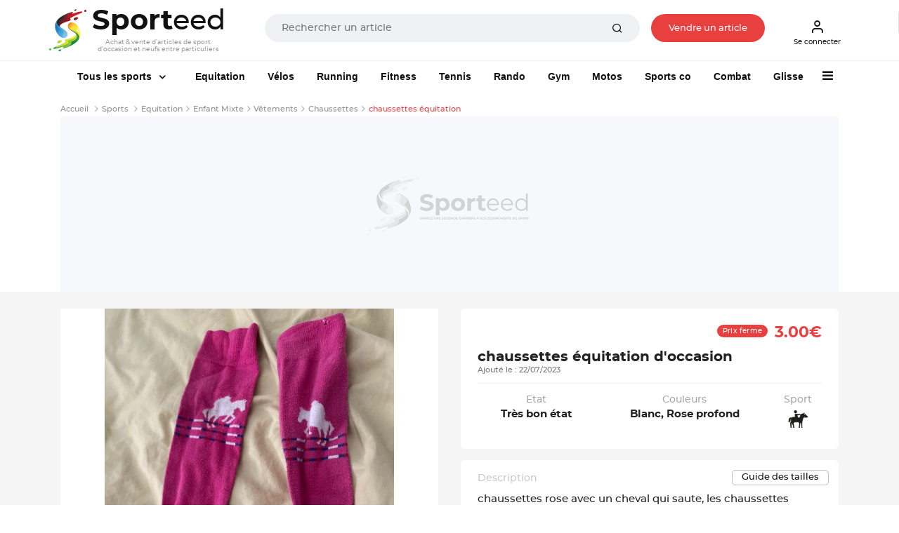

--- FILE ---
content_type: text/html; charset=UTF-8
request_url: https://www.sporteed.fr/sport/equitation/enfant-garcon-fille/vetements/45439-chaussettes-equitation
body_size: 28677
content:
<!doctype html>
<html lang="fr">
  <head>
    <meta charset="utf-8">
    <meta http-equiv="x-ua-compatible" content="ie=edge">
    <title>chaussettes équitation d'occasion : Enfant Mixte | Equitation - 22/07/2023 - Sporteed</title>
    <meta name="description" content="Equitation : chaussettes équitation. Très bon état. Matériel sportif pour particuliers sur Sporteed.">
	  <meta property="og:site_name" content="Sporteed.fr" />
    <meta property="og:title" content="chaussettes équitation d'occasion : Enfant Mixte | Equitation - 22/07/2023 - Sporteed">
    <meta property="og:url" content="https://www.sporteed.fr/sport/equitation/enfant-garcon-fille/vetements/45439-chaussettes-equitation">
    <meta property="og:locale" content="fr-FR">
	  <meta property="fb:app_id" content="698704521088719"/>
	
    <meta name="twitter:app:country" content="FR" />
	<meta name="twitter:app:name:iphone" content="Sporteed" />
	<meta name="twitter:site" content="@sporteed">
	<meta property="og:description" content="Equitation : chaussettes équitation. Très bon état. Matériel sportif pour particuliers sur Sporteed." />
	<meta property="og:price:amount" content="3.00€" />
	<meta property="og:price:currency" content="EUR" />
	<meta property="og:product_id" content="45439" /><meta property="og:image" content="https://photos.sporteed.fr/produits/2023/zoom/45439-0-64bbc930a85db.jpg" />
	<meta property="og:type" content="product" />
	<meta property="fb:app_id" content="3578786085537949" />          
    <meta name="viewport" content="width=device-width, initial-scale=1, minimum-scale=1, maximum-scale=1, shrink-to-fit=no">

    <link rel="stylesheet" async href="/assets/css/defer.min.css">
    <link rel="stylesheet" async href="/assets/css/theme.min.css">
    <link rel="stylesheet" async href="/assets/css/style.min.css">
    <link rel="stylesheet" href="/assets/libs/@fancyapps/fancybox/dist/jquery.fancybox.min.css" async>
	<link rel="stylesheet" href="https://unpkg.com/swiper@6.8.0/swiper-bundle.css" />
    <link rel="canonical" href="https://www.sporteed.fr/sport/equitation/enfant-garcon-fille/vetements/45439-chaussettes-equitation">          
    <link rel="apple-touch-icon" sizes="57x57" href="/assets/img/favicons/apple-icon-57x57.png">
    <link rel="apple-touch-icon" sizes="60x60" href="/assets/img/favicons/apple-icon-60x60.png">
    <link rel="apple-touch-icon" sizes="72x72" href="/assets/img/favicons/apple-icon-72x72.png">
    <link rel="apple-touch-icon" sizes="76x76" href="/assets/img/favicons/apple-icon-76x76.png">
    <link rel="apple-touch-icon" sizes="114x114" href="/assets/img/favicons/apple-icon-114x114.png">
    <link rel="apple-touch-icon" sizes="120x120" href="/assets/img/favicons/apple-icon-120x120.png">
    <link rel="apple-touch-icon" sizes="144x144" href="/assets/img/favicons/apple-icon-144x144.png">
    <link rel="apple-touch-icon" sizes="152x152" href="/assets/img/favicons/apple-icon-152x152.png">
    <link rel="apple-touch-icon" sizes="180x180" href="/assets/img/favicons/apple-icon-180x180.png">
    <link rel="icon" type="image/png" sizes="192x192"  href="/assets/img/favicons/android-icon-192x192.png">
    <link rel="icon" type="image/png" sizes="32x32" href="/assets/img/favicons/favicon-32x32.png">
    <link rel="icon" type="image/png" sizes="96x96" href="/assets/img/favicons/favicon-96x96.png">
    <link rel="icon" type="image/png" sizes="16x16" href="/assets/img/favicons/favicon-16x16.png">
    <!-- TrustBox script -->
    <script type="text/javascript" src="//widget.trustpilot.com/bootstrap/v5/tp.widget.bootstrap.min.js" async></script>
    <!-- End TrustBox script -->
    <!-- Google script -->
    <meta name="google-signin-client_id" content="302671910217-go70lpi0crsp6eduem5bq9352ih09chv.apps.googleusercontent.com">
    <script src="https://accounts.google.com/gsi/client" async defer></script>
    <!-- End Google script -->
	    <script type="application/ld+json">
        [{
            "@context": "https://schema.org",
            "@type": "Organization",
            "name": "Sporteed",
            "alternateName": "Sporteed",
            "url": "https://www.sporteed.fr",
            "logo": "https://www.sporteed.fr/images/logo-sporteed.svg",
			"sameAs": [
					"https://www.facebook.com/sporteedfr",                                    
					"https://www.instagram.com/sporteed_fr/" 
				]
		},{
            "@context": "http://schema.org",
            "@type": "WebSite",
            "name": "Sporteed",
            "url": "https://www.sporteed.fr"
        }]
    </script>    <script type="text/javascript">window.gdprAppliesGlobally=true;(function(){function a(e){if(!window.frames[e]){if(document.body&&document.body.firstChild){var t=document.body;var n=document.createElement("iframe");n.style.display="none";n.name=e;n.title=e;t.insertBefore(n,t.firstChild)}
  else{setTimeout(function(){a(e)},5)}}}function e(n,r,o,c,s){function e(e,t,n,a){if(typeof n!=="function"){return}if(!window[r]){window[r]=[]}var i=false;if(s){i=s(e,t,n)}if(!i){window[r].push({command:e,parameter:t,callback:n,version:a})}}e.stub=true;function t(a){if(!window[n]||window[n].stub!==true){return}if(!a.data){return}
  var i=typeof a.data==="string";var e;try{e=i?JSON.parse(a.data):a.data}catch(t){return}if(e[o]){var r=e[o];window[n](r.command,r.parameter,function(e,t){var n={};n[c]={returnValue:e,success:t,callId:r.callId};a.source.postMessage(i?JSON.stringify(n):n,"*")},r.version)}}
  if(typeof window[n]!=="function"){window[n]=e;if(window.addEventListener){window.addEventListener("message",t,false)}else{window.attachEvent("onmessage",t)}}}e("__tcfapi","__tcfapiBuffer","__tcfapiCall","__tcfapiReturn");a("__tcfapiLocator");(function(e){
    var t=document.createElement("script");t.id="spcloader";t.type="text/javascript";t.async=true;t.src="https://sdk.privacy-center.org/"+e+"/loader.js?target="+document.location.hostname;t.charset="utf-8";var n=document.getElementsByTagName("script")[0];n.parentNode.insertBefore(t,n)})("539b86a7-a602-4da6-a9a5-560546b3bc2b")})();</script>
    <script async src="https://boot.pbstck.com/v1/adm/fba27aa3-6d18-46b6-b928-e092ad8b10bf"></script>      <!-- Google Tag Manager Ouest-France -->
      <script>(function(w,d,s,l,i){w[l]=w[l]||[];w[l].push({'gtm.start':new Date().getTime(),event:'gtm.js'});var f=d.getElementsByTagName(s)[0],
      j=d.createElement(s),dl=l!='dataLayer'?'&l='+l:'';j.async=true;j.src='https://www.googletagmanager.com/gtm.js?id='+i+dl;f.parentNode.insertBefore(j,f);
      })(window,document,'script','dataLayer','GTM-MJ23WK6');</script>
      <!-- Fin Google Tag Manager Ouest-France -->
      <!-- Google Tag Manager Sporteed -->
  <script>(function(w,d,s,l,i){w[l]=w[l]||[];w[l].push({'gtm.start':
  new Date().getTime(),event:'gtm.js'});var f=d.getElementsByTagName(s)[0],
  j=d.createElement(s),dl=l!='dataLayer'?'&l='+l:'';j.async=true;j.src=
  'https://www.googletagmanager.com/gtm.js?id='+i+dl;f.parentNode.insertBefore(j,f);
  })(window,document,'script','dataLayer','GTM-N84FZK2');</script>
  <!-- End Google Tag Manager Sporteed -->
	</head>
  <body id="produit">
	<div class="d-none d-sm-none navbar navbar-topbar navbar-light bg-light px-3 px-sm-0" id="downloadApp">
		<div class="row py-2 px-3" id="applisporteed">
			<div class="d-table">
				<figure class="d-table-cell mb-0 appsporteed bg-white">
					<img src="/assets/img/sporteed-logo-wtext.svg" width="44" height="50" alt="logo Sporteed">
				</figure>
				<div class="d-table-cell pl-2">
					<b>L'application Sporteed</b>
					<span class="d-block text-muted font-size-xxs">Achat et vente d'articles de sport entre particuliers</span>
				</div>
			</div>
			<div class="d-table w-100 mt-2">
				<a href="#" id="closeDownloadApp" class="d-table-cell"><span class="btn btn-xxs font-size-xxs btn-outline-border">Fermer</span></a>
				<a id="clickDownloadApp" class="d-table-cell" href="https://www.sporteed.fr/app"><span class="btn btn-xxs font-size-xxs btn-primary">Télécharger</span></a>
			</div>
		</div>
	</div>
<nav class="navbar navbar-expand-sm navbar-light sticky-top bg-white p-0 p-sm-2">
	<div class="container px-2 px-sm-0 pb-2 pb-sm-0">
		<button class="navbar-toggler" type="button" data-toggle="collapse" data-target="#navbarCollapse" aria-controls="navbarCollapse" aria-expanded="false" aria-label="Toggle navigation">
			<span class="navbar-toggler-icon"></span>
		</button>
		<div class="logoBtn d-sm-flex w-100 pr-sm-4 mr-sm-4 text-center text-sm-left">
			<a data-google-interstitial="false" class="navbar-brand" href="/" title="Sporteed">
				<img src="/assets/img/sporteed-logo-wtext.svg" width="53" height="60" alt="logo Sporteed">
				<strong><span>Sport</span>eed</strong>
				<span class="baseline">Achat & vente d'articles de sport d'occasion et neufs entre particuliers</span>			</a>
			<div itemscope itemtype="https://schema.org/WebSite" class="w-100 mt-2 mt-sm-0 ml-sm-6 mt-sm-3">
				<meta itemprop="url" content="https://www.sporteed.fr"/>
				<form name="recherche" action="/recherche/produits" method="GET" itemprop="potentialAction" itemscope itemtype="https://schema.org/SearchAction">
					<meta itemprop="target" content="https://www.sporteed.fr/recherche/produits?search_val={search_val}"/>
					<div class="input-group input-group-merge col px-0 px-sm-4 mx-auto">
						<input itemprop="query-input" class="form-control font-size-xs" type="search" name="search_val" placeholder="Rechercher un article" value="" required>
						<div class="input-group-append">
							<button class="btn px-6 py-0" type="submit">
								<i class="fe fe-search"></i>
							</button>
						</div>
					</div>
				</form>
			</div>

							<a data-google-interstitial="false" class="nav-link btn btn-xxs font-size-xxs d-none d-sm-inline-block btnVente px-sm-6 mt-sm-3" data-toggle="modal" href="#MConnexion">
					Vendre un article				</a>
						
		</div>
		<div class="menuBtn d-none d-sm-flex">
							<a data-google-interstitial="false" class="nav-link btn btn-xxs font-size-xxs pl-2" data-toggle="modal" href="#MConnexion">
					<i class="fe fe-user"></i>
					Se connecter				</a>
					</div>

					<a data-google-interstitial="false" data-toggle="modal" href="#MConnexion" class="d-inline-block d-sm-none"><i class="fe fe-user"></i></a>
				
		</ul>
	</div>
</nav>

<script type="text/javascript">
	document.addEventListener("DOMContentLoaded", function(){
        /////// Prevent closing from click inside dropdown
        document.querySelectorAll('.dropdown-menu').forEach(function(element){
        	element.addEventListener('click', function (e) {
        		e.stopPropagation();
        	});
        })
    }); 
	// DOMContentLoaded  end
</script>

<div class="navbar navbar-topbar sticky-top navbar-expand-sm navbar-light bg-white pt-sm-3 pb-sm-2">
  <div class="container">
    <div class="collapse navbar-collapse" id="navbarCollapse">
      <span id="closemenu" class="d-sm-none"><i class="fa fa-close"></i></span>
      <ul class="navbar-nav">
                <li class="nav-item d-block d-sm-none mt-0">
            <a class="btn btn-primary btn-block btn-xxs btn-rounded font-size-xxs" data-toggle="modal" href="#MConnexion">
              S'inscrire / Se connecter            </a>
          </li>	  
        
            <li class="nav-item dropdown mt-4 mt-sm-0">
          <a class="nav-link dropdown-toggle px-sm-6" href="/sports" data-bs-toggle="dropdown">
            <img data-src="/assets/img/sports-sporteed.png" class="lozad mr-2 d-inline-block d-sm-none" width="40" height="40" style="margin: -5px 0 0 -3px">
            Tous les sports
          </a><div class="dropdown-menu megamenu">
            <div class="row">
              <div class="col-sm-3 col-12 bg-light p-4">
                <div id="formMenuRecherche" class="mb-4">
                  <i class="fa fa-search"></i>
                  <input type="search" class="form-control font-size-xs input-xs py-2 pl-4 pr-8" placeholder="Rechercher un sport" id="searchSportMenu" />
                </div>
                <ul class="list-unstyled font-size-xxs">
                  <li class="dditem">
                    <a href="/sports" class="dropdown-item p-0 font-size-sm lCSport"><i class="fa fa-thumbs-o-up d-inline-block mr-2"></i><strong>Les Sports à la une</strong></a>
                    <hr class="my-3" />
                    <div class="sousMenuSport py-4 px-2 dropdown-menu show">
                      <b class="font-size-sm mt-0 mb-2 text-uppercase">Les Sports à la une</b>
                      <div class="row"><div class="col-12 col-sm-4">
                        <a href="/rubrique/course-a-pied"><figure class="m-0 mb-6">
                        <img data-src="https://photos.sporteed.fr/rubriques/300x137/7-6870e1cf1f769.jpg" alt="Course à pied" width="330" height="137">
                        <figcaption class="text-center">
                            <strong class="font-size-xxs">Course à pied</strong>
                        </figcaption>
                        </figure></a>
                    </div><div class="col-12 col-sm-4">
                        <a href="/rubrique/sports-de-raquette"><figure class="m-0 mb-6">
                        <img data-src="https://photos.sporteed.fr/rubriques/300x137/12-6870eae870f7c.jpg" alt="Sports de raquette" width="330" height="137">
                        <figcaption class="text-center">
                            <strong class="font-size-xxs">Sports de raquette</strong>
                        </figcaption>
                        </figure></a>
                    </div><div class="col-12 col-sm-4">
                        <a href="/rubrique/cyclisme"><figure class="m-0 mb-6">
                        <img data-src="https://photos.sporteed.fr/rubriques/300x137/6-6870e1acd5d33.jpg" alt="Cyclisme" width="330" height="137">
                        <figcaption class="text-center">
                            <strong class="font-size-xxs">Cyclisme</strong>
                        </figcaption>
                        </figure></a>
                    </div><div class="col-12 col-sm-4">
                        <a href="/sport/equitation"><figure class="m-0 mb-6">
                        <img data-src="https://photos.sporteed.fr/rubriques/300x137/17-640aeb947acc4.jpg" alt="Equitation" width="330" height="137">
                        <figcaption class="text-center">
                            <strong class="font-size-xxs">Equitation</strong>
                        </figcaption>
                        </figure></a>
                    </div><div class="col-12 col-sm-4">
                        <a href="/sport/gymnastique"><figure class="m-0 mb-6">
                        <img data-src="https://photos.sporteed.fr/rubriques/300x137/11-6870e83ce1279.jpg" alt="Gymnastique" width="330" height="137">
                        <figcaption class="text-center">
                            <strong class="font-size-xxs">Gymnastique</strong>
                        </figcaption>
                        </figure></a>
                    </div><div class="col-12 col-sm-4">
                        <a href="/rubrique/sports-mecaniques"><figure class="m-0 mb-6">
                        <img data-src="https://photos.sporteed.fr/rubriques/300x137/13-6870e89fc634f.jpg" alt="Sports mécaniques" width="330" height="137">
                        <figcaption class="text-center">
                            <strong class="font-size-xxs">Sports mécaniques</strong>
                        </figcaption>
                        </figure></a>
                    </div>  </div>
            </div>
            </li>
        </ul><ul class="list-unstyled font-size-xxs" id="liste_sport_menu"><li class="separator"><b>A</b></li><li class="dditem">
                <a href="/sport/accessoires-electroniques" class="dropdown-item p-0 font-size-xxs lCSport">Accessoires électroniques</a>
                <div class="sousMenuSport py-4 px-2 dropdown-menu">
                    <b class="font-size-sm mt-0 mb-2 text-uppercase">Accessoires électroniques</b>
                    <div class="row">
                    <div class="col-12 col-sm-6">
                        <img data-src="https://photos.sporteed.fr/sports/illustrations/mobile/105-6870fd1e0ed8e.jpg" width="500" height="250" alt="Accessoires électroniques">
                    </div>
                    <div class="col-12 col-sm-6">
                        <ul class="list-unstyled font-size-xxs">  <li><a class="dropdown-item p-0 font-size-xxs" href="/sport/accessoires-electroniques/equipements">Modèles</a></li>    <li><hr class="my-1" /></li>
                        <li><a class="dropdown-item p-0 font-size-xxs" href="/sport/accessoires-electroniques">Voir tous les articles d'Accessoires électroniques</a></li>
                        </ul>
                    </div>
                    </div>
                </div>
                </li><li class="dditem">
                <a href="/sport/aikido" class="dropdown-item p-0 font-size-xxs lCSport">Aikido</a>
                <div class="sousMenuSport py-4 px-2 dropdown-menu">
                    <b class="font-size-sm mt-0 mb-2 text-uppercase">Aikido</b>
                    <div class="row">
                    <div class="col-12 col-sm-6">
                        <img data-src="https://photos.sporteed.fr/sports/illustrations/mobile/111-6870ff96a5b4f.jpg" width="500" height="250" alt="Aikido">
                    </div>
                    <div class="col-12 col-sm-6">
                        <ul class="list-unstyled font-size-xxs">  <li><a class="dropdown-item p-0 font-size-xxs" href="/sport/aikido/equipements">Equipements</a></li>  <li><a class="dropdown-item p-0 font-size-xxs" href="/sport/aikido/homme">Homme</a></li>  <li><a class="dropdown-item p-0 font-size-xxs" href="/sport/aikido/femme">Femme</a></li>  <li><a class="dropdown-item p-0 font-size-xxs" href="/sport/aikido/homme-femme">Mixte</a></li>  <li><a class="dropdown-item p-0 font-size-xxs" href="/sport/aikido/enfant-garcon">Enfant garçon</a></li>  <li><a class="dropdown-item p-0 font-size-xxs" href="/sport/aikido/enfant-fille">Enfant fille</a></li>  <li><a class="dropdown-item p-0 font-size-xxs" href="/sport/aikido/enfant-garcon-fille">Enfant Mixte</a></li>    <li><hr class="my-1" /></li>
                        <li><a class="dropdown-item p-0 font-size-xxs" href="/sport/aikido">Voir tous les articles d'Aikido</a></li>
                        </ul>
                    </div>
                    </div>
                </div>
                </li><li class="dditem">
                <a href="/sport/alpinisme" class="dropdown-item p-0 font-size-xxs lCSport">Alpinisme</a>
                <div class="sousMenuSport py-4 px-2 dropdown-menu">
                    <b class="font-size-sm mt-0 mb-2 text-uppercase">Alpinisme</b>
                    <div class="row">
                    <div class="col-12 col-sm-6">
                        <img data-src="https://photos.sporteed.fr/sports/illustrations/mobile/4-6870ffbe27284.jpg" width="500" height="250" alt="Alpinisme">
                    </div>
                    <div class="col-12 col-sm-6">
                        <ul class="list-unstyled font-size-xxs">  <li><a class="dropdown-item p-0 font-size-xxs" href="/sport/alpinisme/equipements">Equipements</a></li>  <li><a class="dropdown-item p-0 font-size-xxs" href="/sport/alpinisme/homme">Homme</a></li>  <li><a class="dropdown-item p-0 font-size-xxs" href="/sport/alpinisme/femme">Femme</a></li>  <li><a class="dropdown-item p-0 font-size-xxs" href="/sport/alpinisme/enfant-garcon">Enfant garçon</a></li>  <li><a class="dropdown-item p-0 font-size-xxs" href="/sport/alpinisme/enfant-fille">Enfant fille</a></li>  <li><a class="dropdown-item p-0 font-size-xxs" href="/sport/alpinisme/enfant-garcon-fille">Enfant Mixte</a></li>    <li><hr class="my-1" /></li>
                        <li><a class="dropdown-item p-0 font-size-xxs" href="/sport/alpinisme">Voir tous les articles d'Alpinisme</a></li>
                        </ul>
                    </div>
                    </div>
                </div>
                </li><li class="dditem">
                <a href="/sport/apnee-plongee-libre" class="dropdown-item p-0 font-size-xxs lCSport">Apnée / Plongée libre</a>
                <div class="sousMenuSport py-4 px-2 dropdown-menu">
                    <b class="font-size-sm mt-0 mb-2 text-uppercase">Apnée / Plongée libre</b>
                    <div class="row">
                    <div class="col-12 col-sm-6">
                        <img data-src="https://photos.sporteed.fr/sports/illustrations/mobile/63-6870ffdf0b26a.jpg" width="500" height="250" alt="Apnée / Plongée libre">
                    </div>
                    <div class="col-12 col-sm-6">
                        <ul class="list-unstyled font-size-xxs">  <li><a class="dropdown-item p-0 font-size-xxs" href="/sport/apnee-plongee-libre/equipements">Equipements</a></li>    <li><hr class="my-1" /></li>
                        <li><a class="dropdown-item p-0 font-size-xxs" href="/sport/apnee-plongee-libre">Voir tous les articles d'Apnée / Plongée libre</a></li>
                        </ul>
                    </div>
                    </div>
                </div>
                </li><li class="dditem">
                <a href="/sport/aquagym-aquafitness-aquabike" class="dropdown-item p-0 font-size-xxs lCSport">Aquagym / Aquafitness / Aquabike</a>
                <div class="sousMenuSport py-4 px-2 dropdown-menu">
                    <b class="font-size-sm mt-0 mb-2 text-uppercase">Aquagym / Aquafitness / Aquabike</b>
                    <div class="row">
                    <div class="col-12 col-sm-6">
                        <img data-src="https://photos.sporteed.fr/sports/illustrations/mobile/64-687101012f965.jpg" width="500" height="250" alt="Aquagym / Aquafitness / Aquabike">
                    </div>
                    <div class="col-12 col-sm-6">
                        <ul class="list-unstyled font-size-xxs">  <li><a class="dropdown-item p-0 font-size-xxs" href="/sport/aquagym-aquafitness-aquabike/equipements">Equipements</a></li>  <li><a class="dropdown-item p-0 font-size-xxs" href="/sport/aquagym-aquafitness-aquabike/homme">Homme</a></li>  <li><a class="dropdown-item p-0 font-size-xxs" href="/sport/aquagym-aquafitness-aquabike/femme">Femme</a></li>    <li><hr class="my-1" /></li>
                        <li><a class="dropdown-item p-0 font-size-xxs" href="/sport/aquagym-aquafitness-aquabike">Voir tous les articles d'Aquagym / Aquafitness / Aquabike</a></li>
                        </ul>
                    </div>
                    </div>
                </div>
                </li><li class="dditem">
                <a href="/sport/athletisme" class="dropdown-item p-0 font-size-xxs lCSport">Athlétisme</a>
                <div class="sousMenuSport py-4 px-2 dropdown-menu">
                    <b class="font-size-sm mt-0 mb-2 text-uppercase">Athlétisme</b>
                    <div class="row">
                    <div class="col-12 col-sm-6">
                        <img data-src="https://photos.sporteed.fr/sports/illustrations/mobile/3-68710128ba396.jpg" width="500" height="250" alt="Athlétisme">
                    </div>
                    <div class="col-12 col-sm-6">
                        <ul class="list-unstyled font-size-xxs">  <li><a class="dropdown-item p-0 font-size-xxs" href="/sport/athletisme/equipements">Equipements</a></li>  <li><a class="dropdown-item p-0 font-size-xxs" href="/sport/athletisme/homme">Homme</a></li>  <li><a class="dropdown-item p-0 font-size-xxs" href="/sport/athletisme/femme">Femme</a></li>  <li><a class="dropdown-item p-0 font-size-xxs" href="/sport/athletisme/enfant-garcon">Enfant garçon</a></li>  <li><a class="dropdown-item p-0 font-size-xxs" href="/sport/athletisme/enfant-fille">Enfant fille</a></li>  <li><a class="dropdown-item p-0 font-size-xxs" href="/sport/athletisme/enfant-garcon-fille">Enfant Mixte</a></li>    <li><hr class="my-1" /></li>
                        <li><a class="dropdown-item p-0 font-size-xxs" href="/sport/athletisme">Voir tous les articles d'Athlétisme</a></li>
                        </ul>
                    </div>
                    </div>
                </div>
                </li><li class="dditem">
                <a href="/sport/aviron" class="dropdown-item p-0 font-size-xxs lCSport">Aviron</a>
                <div class="sousMenuSport py-4 px-2 dropdown-menu">
                    <b class="font-size-sm mt-0 mb-2 text-uppercase">Aviron</b>
                    <div class="row">
                    <div class="col-12 col-sm-6">
                        <img data-src="https://photos.sporteed.fr/sports/illustrations/mobile/134-67a5e341a8b5f.jpg" width="500" height="250" alt="Aviron">
                    </div>
                    <div class="col-12 col-sm-6">
                        <ul class="list-unstyled font-size-xxs">  <li><a class="dropdown-item p-0 font-size-xxs" href="/sport/aviron/equipements">Equipements</a></li>  <li><a class="dropdown-item p-0 font-size-xxs" href="/sport/aviron/homme">Homme</a></li>  <li><a class="dropdown-item p-0 font-size-xxs" href="/sport/aviron/femme">Femme</a></li>  <li><a class="dropdown-item p-0 font-size-xxs" href="/sport/aviron/enfant-garcon">Enfant garçon</a></li>  <li><a class="dropdown-item p-0 font-size-xxs" href="/sport/aviron/enfant-fille">Enfant fille</a></li>  <li><a class="dropdown-item p-0 font-size-xxs" href="/sport/aviron/enfant-garcon-fille">Enfant Mixte</a></li>    <li><hr class="my-1" /></li>
                        <li><a class="dropdown-item p-0 font-size-xxs" href="/sport/aviron">Voir tous les articles d'Aviron</a></li>
                        </ul>
                    </div>
                    </div>
                </div>
                </li><li class="separator"><b>B</b></li><li class="dditem">
                <a href="/sport/badminton" class="dropdown-item p-0 font-size-xxs lCSport">Badminton</a>
                <div class="sousMenuSport py-4 px-2 dropdown-menu">
                    <b class="font-size-sm mt-0 mb-2 text-uppercase">Badminton</b>
                    <div class="row">
                    <div class="col-12 col-sm-6">
                        <img data-src="https://photos.sporteed.fr/sports/illustrations/mobile/59-68710159ed0b7.jpg" width="500" height="250" alt="Badminton">
                    </div>
                    <div class="col-12 col-sm-6">
                        <ul class="list-unstyled font-size-xxs">  <li><a class="dropdown-item p-0 font-size-xxs" href="/sport/badminton/equipements">Equipements</a></li>  <li><a class="dropdown-item p-0 font-size-xxs" href="/sport/badminton/homme">Homme</a></li>  <li><a class="dropdown-item p-0 font-size-xxs" href="/sport/badminton/femme">Femme</a></li>  <li><a class="dropdown-item p-0 font-size-xxs" href="/sport/badminton/homme-femme">Mixte</a></li>  <li><a class="dropdown-item p-0 font-size-xxs" href="/sport/badminton/enfant-garcon">Enfant garçon</a></li>  <li><a class="dropdown-item p-0 font-size-xxs" href="/sport/badminton/enfant-fille">Enfant fille</a></li>  <li><a class="dropdown-item p-0 font-size-xxs" href="/sport/badminton/enfant-garcon-fille">Enfant Mixte</a></li>    <li><hr class="my-1" /></li>
                        <li><a class="dropdown-item p-0 font-size-xxs" href="/sport/badminton">Voir tous les articles de Badminton</a></li>
                        </ul>
                    </div>
                    </div>
                </div>
                </li><li class="dditem">
                <a href="/sport/baseball" class="dropdown-item p-0 font-size-xxs lCSport">Baseball</a>
                <div class="sousMenuSport py-4 px-2 dropdown-menu">
                    <b class="font-size-sm mt-0 mb-2 text-uppercase">Baseball</b>
                    <div class="row">
                    <div class="col-12 col-sm-6">
                        <img data-src="https://photos.sporteed.fr/sports/illustrations/mobile/6-687102936e8d9.jpg" width="500" height="250" alt="Baseball">
                    </div>
                    <div class="col-12 col-sm-6">
                        <ul class="list-unstyled font-size-xxs">  <li><a class="dropdown-item p-0 font-size-xxs" href="/sport/baseball/equipements">Equipements</a></li>    <li><hr class="my-1" /></li>
                        <li><a class="dropdown-item p-0 font-size-xxs" href="/sport/baseball">Voir tous les articles de Baseball</a></li>
                        </ul>
                    </div>
                    </div>
                </div>
                </li><li class="dditem">
                <a href="/sport/basket-ball" class="dropdown-item p-0 font-size-xxs lCSport">Basket-ball</a>
                <div class="sousMenuSport py-4 px-2 dropdown-menu">
                    <b class="font-size-sm mt-0 mb-2 text-uppercase">Basket-ball</b>
                    <div class="row">
                    <div class="col-12 col-sm-6">
                        <img data-src="https://photos.sporteed.fr/sports/illustrations/mobile/57-687102bd623a5.jpg" width="500" height="250" alt="Basket-ball">
                    </div>
                    <div class="col-12 col-sm-6">
                        <ul class="list-unstyled font-size-xxs">  <li><a class="dropdown-item p-0 font-size-xxs" href="/sport/basket-ball/equipements">Equipements</a></li>  <li><a class="dropdown-item p-0 font-size-xxs" href="/sport/basket-ball/homme">Homme</a></li>  <li><a class="dropdown-item p-0 font-size-xxs" href="/sport/basket-ball/femme">Femme</a></li>  <li><a class="dropdown-item p-0 font-size-xxs" href="/sport/basket-ball/enfant-garcon">Enfant garçon</a></li>  <li><a class="dropdown-item p-0 font-size-xxs" href="/sport/basket-ball/enfant-fille">Enfant fille</a></li>  <li><a class="dropdown-item p-0 font-size-xxs" href="/sport/basket-ball/enfant-garcon-fille">Enfant Mixte</a></li>    <li><hr class="my-1" /></li>
                        <li><a class="dropdown-item p-0 font-size-xxs" href="/sport/basket-ball">Voir tous les articles de Basket-ball</a></li>
                        </ul>
                    </div>
                    </div>
                </div>
                </li><li class="dditem">
                <a href="/sport/billard" class="dropdown-item p-0 font-size-xxs lCSport">Billard</a>
                <div class="sousMenuSport py-4 px-2 dropdown-menu">
                    <b class="font-size-sm mt-0 mb-2 text-uppercase">Billard</b>
                    <div class="row">
                    <div class="col-12 col-sm-6">
                        <img data-src="https://photos.sporteed.fr/sports/illustrations/mobile/9-687102e227302.jpg" width="500" height="250" alt="Billard">
                    </div>
                    <div class="col-12 col-sm-6">
                        <ul class="list-unstyled font-size-xxs">  <li><a class="dropdown-item p-0 font-size-xxs" href="/sport/billard/equipements">Equipements</a></li>    <li><hr class="my-1" /></li>
                        <li><a class="dropdown-item p-0 font-size-xxs" href="/sport/billard">Voir tous les articles de Billard</a></li>
                        </ul>
                    </div>
                    </div>
                </div>
                </li><li class="dditem">
                <a href="/sport/billetterie-sportive" class="dropdown-item p-0 font-size-xxs lCSport">Billetterie sportive</a>
                <div class="sousMenuSport py-4 px-2 dropdown-menu">
                    <b class="font-size-sm mt-0 mb-2 text-uppercase">Billetterie sportive</b>
                    <div class="row">
                    <div class="col-12 col-sm-6">
                        <img data-src="https://photos.sporteed.fr/sports/illustrations/mobile/122-5f76e35ac60bd.jpg" width="500" height="250" alt="Billetterie sportive">
                    </div>
                    <div class="col-12 col-sm-6">
                        <ul class="list-unstyled font-size-xxs">  <li><a class="dropdown-item p-0 font-size-xxs" href="/sport/billetterie-sportive/equipements">Sports</a></li>    <li><hr class="my-1" /></li>
                        <li><a class="dropdown-item p-0 font-size-xxs" href="/sport/billetterie-sportive">Voir tous les articles de Billetterie sportive</a></li>
                        </ul>
                    </div>
                    </div>
                </div>
                </li><li class="dditem">
                <a href="/sport/bodyboard" class="dropdown-item p-0 font-size-xxs lCSport">Bodyboard</a>
                <div class="sousMenuSport py-4 px-2 dropdown-menu">
                    <b class="font-size-sm mt-0 mb-2 text-uppercase">Bodyboard</b>
                    <div class="row">
                    <div class="col-12 col-sm-6">
                        <img data-src="https://photos.sporteed.fr/sports/illustrations/mobile/10-6871030fa48db.jpg" width="500" height="250" alt="Bodyboard">
                    </div>
                    <div class="col-12 col-sm-6">
                        <ul class="list-unstyled font-size-xxs">  <li><a class="dropdown-item p-0 font-size-xxs" href="/sport/bodyboard/equipements">Equipements</a></li>  <li><a class="dropdown-item p-0 font-size-xxs" href="/sport/bodyboard/homme">Homme</a></li>  <li><a class="dropdown-item p-0 font-size-xxs" href="/sport/bodyboard/femme">Femme</a></li>  <li><a class="dropdown-item p-0 font-size-xxs" href="/sport/bodyboard/homme-femme">Mixte</a></li>  <li><a class="dropdown-item p-0 font-size-xxs" href="/sport/bodyboard/enfant-garcon">Enfant garçon</a></li>  <li><a class="dropdown-item p-0 font-size-xxs" href="/sport/bodyboard/enfant-fille">Enfant fille</a></li>  <li><a class="dropdown-item p-0 font-size-xxs" href="/sport/bodyboard/enfant-garcon-fille">Enfant Mixte</a></li>    <li><hr class="my-1" /></li>
                        <li><a class="dropdown-item p-0 font-size-xxs" href="/sport/bodyboard">Voir tous les articles de Bodyboard</a></li>
                        </ul>
                    </div>
                    </div>
                </div>
                </li><li class="dditem">
                <a href="/sport/bowling" class="dropdown-item p-0 font-size-xxs lCSport">Bowling</a>
                <div class="sousMenuSport py-4 px-2 dropdown-menu">
                    <b class="font-size-sm mt-0 mb-2 text-uppercase">Bowling</b>
                    <div class="row">
                    <div class="col-12 col-sm-6">
                        <img data-src="https://photos.sporteed.fr/sports/illustrations/mobile/11-6871032dabf3b.jpg" width="500" height="250" alt="Bowling">
                    </div>
                    <div class="col-12 col-sm-6">
                        <ul class="list-unstyled font-size-xxs">  <li><a class="dropdown-item p-0 font-size-xxs" href="/sport/bowling/equipements">Equipements</a></li>  <li><a class="dropdown-item p-0 font-size-xxs" href="/sport/bowling/homme">Homme</a></li>  <li><a class="dropdown-item p-0 font-size-xxs" href="/sport/bowling/femme">Femme</a></li>  <li><a class="dropdown-item p-0 font-size-xxs" href="/sport/bowling/enfant-garcon">Enfant garçon</a></li>  <li><a class="dropdown-item p-0 font-size-xxs" href="/sport/bowling/enfant-fille">Enfant fille</a></li>  <li><a class="dropdown-item p-0 font-size-xxs" href="/sport/bowling/enfant-garcon-fille">Enfant Mixte</a></li>    <li><hr class="my-1" /></li>
                        <li><a class="dropdown-item p-0 font-size-xxs" href="/sport/bowling">Voir tous les articles de Bowling</a></li>
                        </ul>
                    </div>
                    </div>
                </div>
                </li><li class="dditem">
                <a href="/sport/boxes" class="dropdown-item p-0 font-size-xxs lCSport">Boxes</a>
                <div class="sousMenuSport py-4 px-2 dropdown-menu">
                    <b class="font-size-sm mt-0 mb-2 text-uppercase">Boxes</b>
                    <div class="row">
                    <div class="col-12 col-sm-6">
                        <img data-src="https://photos.sporteed.fr/sports/illustrations/mobile/12-6871039a79373.jpg" width="500" height="250" alt="Boxes">
                    </div>
                    <div class="col-12 col-sm-6">
                        <ul class="list-unstyled font-size-xxs">  <li><a class="dropdown-item p-0 font-size-xxs" href="/sport/boxes/equipements">Equipements</a></li>  <li><a class="dropdown-item p-0 font-size-xxs" href="/sport/boxes/homme">Homme</a></li>  <li><a class="dropdown-item p-0 font-size-xxs" href="/sport/boxes/femme">Femme</a></li>  <li><a class="dropdown-item p-0 font-size-xxs" href="/sport/boxes/enfant-garcon">Enfant garçon</a></li>  <li><a class="dropdown-item p-0 font-size-xxs" href="/sport/boxes/enfant-fille">Enfant fille</a></li>  <li><a class="dropdown-item p-0 font-size-xxs" href="/sport/boxes/enfant-garcon-fille">Enfant Mixte</a></li>    <li><hr class="my-1" /></li>
                        <li><a class="dropdown-item p-0 font-size-xxs" href="/sport/boxes">Voir tous les articles de Boxes</a></li>
                        </ul>
                    </div>
                    </div>
                </div>
                </li><li class="separator"><b>C</b></li><li class="dditem">
                <a href="/sport/camping" class="dropdown-item p-0 font-size-xxs lCSport">Camping</a>
                <div class="sousMenuSport py-4 px-2 dropdown-menu">
                    <b class="font-size-sm mt-0 mb-2 text-uppercase">Camping</b>
                    <div class="row">
                    <div class="col-12 col-sm-6">
                        <img data-src="https://photos.sporteed.fr/sports/illustrations/mobile/94-687103b26881f.jpg" width="500" height="250" alt="Camping">
                    </div>
                    <div class="col-12 col-sm-6">
                        <ul class="list-unstyled font-size-xxs">  <li><a class="dropdown-item p-0 font-size-xxs" href="/sport/camping/equipements">Equipements</a></li>    <li><hr class="my-1" /></li>
                        <li><a class="dropdown-item p-0 font-size-xxs" href="/sport/camping">Voir tous les articles de Camping</a></li>
                        </ul>
                    </div>
                    </div>
                </div>
                </li><li class="dditem">
                <a href="/sport/canoe-kayak" class="dropdown-item p-0 font-size-xxs lCSport">Canoë Kayak</a>
                <div class="sousMenuSport py-4 px-2 dropdown-menu">
                    <b class="font-size-sm mt-0 mb-2 text-uppercase">Canoë Kayak</b>
                    <div class="row">
                    <div class="col-12 col-sm-6">
                        <img data-src="https://photos.sporteed.fr/sports/illustrations/mobile/13-687103cb814f7.jpg" width="500" height="250" alt="Canoë Kayak">
                    </div>
                    <div class="col-12 col-sm-6">
                        <ul class="list-unstyled font-size-xxs">  <li><a class="dropdown-item p-0 font-size-xxs" href="/sport/canoe-kayak/equipements">Equipements</a></li>  <li><a class="dropdown-item p-0 font-size-xxs" href="/sport/canoe-kayak/homme">Homme</a></li>  <li><a class="dropdown-item p-0 font-size-xxs" href="/sport/canoe-kayak/femme">Femme</a></li>  <li><a class="dropdown-item p-0 font-size-xxs" href="/sport/canoe-kayak/homme-femme">Mixte</a></li>  <li><a class="dropdown-item p-0 font-size-xxs" href="/sport/canoe-kayak/enfant-garcon">Enfant garçon</a></li>  <li><a class="dropdown-item p-0 font-size-xxs" href="/sport/canoe-kayak/enfant-fille">Enfant fille</a></li>  <li><a class="dropdown-item p-0 font-size-xxs" href="/sport/canoe-kayak/enfant-garcon-fille">Enfant Mixte</a></li>    <li><hr class="my-1" /></li>
                        <li><a class="dropdown-item p-0 font-size-xxs" href="/sport/canoe-kayak">Voir tous les articles de Canoë Kayak</a></li>
                        </ul>
                    </div>
                    </div>
                </div>
                </li><li class="dditem">
                <a href="/sport/canyoning" class="dropdown-item p-0 font-size-xxs lCSport">Canyoning</a>
                <div class="sousMenuSport py-4 px-2 dropdown-menu">
                    <b class="font-size-sm mt-0 mb-2 text-uppercase">Canyoning</b>
                    <div class="row">
                    <div class="col-12 col-sm-6">
                        <img data-src="https://photos.sporteed.fr/sports/illustrations/mobile/14-68710415ebc23.jpg" width="500" height="250" alt="Canyoning">
                    </div>
                    <div class="col-12 col-sm-6">
                        <ul class="list-unstyled font-size-xxs">  <li><a class="dropdown-item p-0 font-size-xxs" href="/sport/canyoning/equipements">Equipements</a></li>  <li><a class="dropdown-item p-0 font-size-xxs" href="/sport/canyoning/homme">Homme</a></li>  <li><a class="dropdown-item p-0 font-size-xxs" href="/sport/canyoning/femme">Femme</a></li>  <li><a class="dropdown-item p-0 font-size-xxs" href="/sport/canyoning/homme-femme">Mixte</a></li>  <li><a class="dropdown-item p-0 font-size-xxs" href="/sport/canyoning/enfant-garcon">Enfant garçon</a></li>  <li><a class="dropdown-item p-0 font-size-xxs" href="/sport/canyoning/enfant-fille">Enfant fille</a></li>  <li><a class="dropdown-item p-0 font-size-xxs" href="/sport/canyoning/enfant-garcon-fille">Enfant Mixte</a></li>    <li><hr class="my-1" /></li>
                        <li><a class="dropdown-item p-0 font-size-xxs" href="/sport/canyoning">Voir tous les articles de Canyoning</a></li>
                        </ul>
                    </div>
                    </div>
                </div>
                </li><li class="dditem">
                <a href="/sport/course-a-pied-route" class="dropdown-item p-0 font-size-xxs lCSport">Course à pied route</a>
                <div class="sousMenuSport py-4 px-2 dropdown-menu">
                    <b class="font-size-sm mt-0 mb-2 text-uppercase">Course à pied route</b>
                    <div class="row">
                    <div class="col-12 col-sm-6">
                        <img data-src="https://photos.sporteed.fr/sports/illustrations/mobile/17-687104349742b.jpg" width="500" height="250" alt="Course à pied route">
                    </div>
                    <div class="col-12 col-sm-6">
                        <ul class="list-unstyled font-size-xxs">  <li><a class="dropdown-item p-0 font-size-xxs" href="/sport/course-a-pied-route/equipements">Equipements</a></li>  <li><a class="dropdown-item p-0 font-size-xxs" href="/sport/course-a-pied-route/homme">Homme</a></li>  <li><a class="dropdown-item p-0 font-size-xxs" href="/sport/course-a-pied-route/femme">Femme</a></li>  <li><a class="dropdown-item p-0 font-size-xxs" href="/sport/course-a-pied-route/enfant-garcon">Enfant garçon</a></li>  <li><a class="dropdown-item p-0 font-size-xxs" href="/sport/course-a-pied-route/enfant-fille">Enfant fille</a></li>  <li><a class="dropdown-item p-0 font-size-xxs" href="/sport/course-a-pied-route/enfant-garcon-fille">Enfant Mixte</a></li>    <li><hr class="my-1" /></li>
                        <li><a class="dropdown-item p-0 font-size-xxs" href="/sport/course-a-pied-route">Voir tous les articles de Course à pied route</a></li>
                        </ul>
                    </div>
                    </div>
                </div>
                </li><li class="dditem">
                <a href="/sport/course-a-pied-trail" class="dropdown-item p-0 font-size-xxs lCSport">Course à pied trail</a>
                <div class="sousMenuSport py-4 px-2 dropdown-menu">
                    <b class="font-size-sm mt-0 mb-2 text-uppercase">Course à pied trail</b>
                    <div class="row">
                    <div class="col-12 col-sm-6">
                        <img data-src="https://photos.sporteed.fr/sports/illustrations/mobile/70-6871046ea4884.jpg" width="500" height="250" alt="Course à pied trail">
                    </div>
                    <div class="col-12 col-sm-6">
                        <ul class="list-unstyled font-size-xxs">  <li><a class="dropdown-item p-0 font-size-xxs" href="/sport/course-a-pied-trail/equipements">Equipements</a></li>  <li><a class="dropdown-item p-0 font-size-xxs" href="/sport/course-a-pied-trail/homme">Homme</a></li>  <li><a class="dropdown-item p-0 font-size-xxs" href="/sport/course-a-pied-trail/femme">Femme</a></li>  <li><a class="dropdown-item p-0 font-size-xxs" href="/sport/course-a-pied-trail/enfant-garcon">Enfant garçon</a></li>  <li><a class="dropdown-item p-0 font-size-xxs" href="/sport/course-a-pied-trail/enfant-fille">Enfant fille</a></li>  <li><a class="dropdown-item p-0 font-size-xxs" href="/sport/course-a-pied-trail/enfant-garcon-fille">Enfant Mixte</a></li>    <li><hr class="my-1" /></li>
                        <li><a class="dropdown-item p-0 font-size-xxs" href="/sport/course-a-pied-trail">Voir tous les articles de Course à pied trail</a></li>
                        </ul>
                    </div>
                    </div>
                </div>
                </li><li class="dditem">
                <a href="/sport/course-d-orientation" class="dropdown-item p-0 font-size-xxs lCSport">Course d'orientation</a>
                <div class="sousMenuSport py-4 px-2 dropdown-menu">
                    <b class="font-size-sm mt-0 mb-2 text-uppercase">Course d'orientation</b>
                    <div class="row">
                    <div class="col-12 col-sm-6">
                        <img data-src="https://photos.sporteed.fr/sports/illustrations/mobile/102-687104d8531ba.jpg" width="500" height="250" alt="Course d'orientation">
                    </div>
                    <div class="col-12 col-sm-6">
                        <ul class="list-unstyled font-size-xxs">  <li><a class="dropdown-item p-0 font-size-xxs" href="/sport/course-d-orientation/equipements">Equipements</a></li>    <li><hr class="my-1" /></li>
                        <li><a class="dropdown-item p-0 font-size-xxs" href="/sport/course-d-orientation">Voir tous les articles de Course d'orientation</a></li>
                        </ul>
                    </div>
                    </div>
                </div>
                </li><li class="dditem">
                <a href="/sport/cricket" class="dropdown-item p-0 font-size-xxs lCSport">Cricket</a>
                <div class="sousMenuSport py-4 px-2 dropdown-menu">
                    <b class="font-size-sm mt-0 mb-2 text-uppercase">Cricket</b>
                    <div class="row">
                    <div class="col-12 col-sm-6">
                        <img data-src="https://photos.sporteed.fr/sports/illustrations/mobile/16-687104ee9f207.jpg" width="500" height="250" alt="Cricket">
                    </div>
                    <div class="col-12 col-sm-6">
                        <ul class="list-unstyled font-size-xxs">  <li><a class="dropdown-item p-0 font-size-xxs" href="/sport/cricket/equipements">Equipements</a></li>  <li><a class="dropdown-item p-0 font-size-xxs" href="/sport/cricket/homme">Homme</a></li>  <li><a class="dropdown-item p-0 font-size-xxs" href="/sport/cricket/femme">Femme</a></li>  <li><a class="dropdown-item p-0 font-size-xxs" href="/sport/cricket/enfant-garcon">Enfant garçon</a></li>  <li><a class="dropdown-item p-0 font-size-xxs" href="/sport/cricket/enfant-fille">Enfant fille</a></li>  <li><a class="dropdown-item p-0 font-size-xxs" href="/sport/cricket/enfant-garcon-fille">Enfant Mixte</a></li>    <li><hr class="my-1" /></li>
                        <li><a class="dropdown-item p-0 font-size-xxs" href="/sport/cricket">Voir tous les articles de Cricket</a></li>
                        </ul>
                    </div>
                    </div>
                </div>
                </li><li class="dditem">
                <a href="/sport/crossfit" class="dropdown-item p-0 font-size-xxs lCSport">CrossFit</a>
                <div class="sousMenuSport py-4 px-2 dropdown-menu">
                    <b class="font-size-sm mt-0 mb-2 text-uppercase">CrossFit</b>
                    <div class="row">
                    <div class="col-12 col-sm-6">
                        <img data-src="https://photos.sporteed.fr/sports/illustrations/mobile/15-687105072893e.jpg" width="500" height="250" alt="CrossFit">
                    </div>
                    <div class="col-12 col-sm-6">
                        <ul class="list-unstyled font-size-xxs">  <li><a class="dropdown-item p-0 font-size-xxs" href="/sport/crossfit/equipements">Equipements</a></li>  <li><a class="dropdown-item p-0 font-size-xxs" href="/sport/crossfit/homme">Homme</a></li>  <li><a class="dropdown-item p-0 font-size-xxs" href="/sport/crossfit/femme">Femme</a></li>  <li><a class="dropdown-item p-0 font-size-xxs" href="/sport/crossfit/enfant-garcon">Enfant garçon</a></li>  <li><a class="dropdown-item p-0 font-size-xxs" href="/sport/crossfit/enfant-fille">Enfant fille</a></li>  <li><a class="dropdown-item p-0 font-size-xxs" href="/sport/crossfit/enfant-garcon-fille">Enfant Mixte</a></li>    <li><hr class="my-1" /></li>
                        <li><a class="dropdown-item p-0 font-size-xxs" href="/sport/crossfit">Voir tous les articles de CrossFit</a></li>
                        </ul>
                    </div>
                    </div>
                </div>
                </li><li class="separator"><b>D</b></li><li class="dditem">
                <a href="/sport/danse-classique" class="dropdown-item p-0 font-size-xxs lCSport">Danse classique</a>
                <div class="sousMenuSport py-4 px-2 dropdown-menu">
                    <b class="font-size-sm mt-0 mb-2 text-uppercase">Danse classique</b>
                    <div class="row">
                    <div class="col-12 col-sm-6">
                        <img data-src="https://photos.sporteed.fr/sports/illustrations/mobile/19-6871054176bf7.jpg" width="500" height="250" alt="Danse classique">
                    </div>
                    <div class="col-12 col-sm-6">
                        <ul class="list-unstyled font-size-xxs">  <li><a class="dropdown-item p-0 font-size-xxs" href="/sport/danse-classique/equipements">Equipements</a></li>  <li><a class="dropdown-item p-0 font-size-xxs" href="/sport/danse-classique/homme">Homme</a></li>  <li><a class="dropdown-item p-0 font-size-xxs" href="/sport/danse-classique/femme">Femme</a></li>  <li><a class="dropdown-item p-0 font-size-xxs" href="/sport/danse-classique/enfant-garcon">Enfant garçon</a></li>  <li><a class="dropdown-item p-0 font-size-xxs" href="/sport/danse-classique/enfant-fille">Enfant fille</a></li>    <li><hr class="my-1" /></li>
                        <li><a class="dropdown-item p-0 font-size-xxs" href="/sport/danse-classique">Voir tous les articles de Danse classique</a></li>
                        </ul>
                    </div>
                    </div>
                </div>
                </li><li class="dditem">
                <a href="/sport/danse-moderne-jazz" class="dropdown-item p-0 font-size-xxs lCSport">Danse moderne jazz</a>
                <div class="sousMenuSport py-4 px-2 dropdown-menu">
                    <b class="font-size-sm mt-0 mb-2 text-uppercase">Danse moderne jazz</b>
                    <div class="row">
                    <div class="col-12 col-sm-6">
                        <img data-src="https://photos.sporteed.fr/sports/illustrations/mobile/115-5f2195382701d.jpg" width="500" height="250" alt="Danse moderne jazz">
                    </div>
                    <div class="col-12 col-sm-6">
                        <ul class="list-unstyled font-size-xxs">  <li><a class="dropdown-item p-0 font-size-xxs" href="/sport/danse-moderne-jazz/equipements">Equipements</a></li>  <li><a class="dropdown-item p-0 font-size-xxs" href="/sport/danse-moderne-jazz/homme">Homme</a></li>  <li><a class="dropdown-item p-0 font-size-xxs" href="/sport/danse-moderne-jazz/femme">Femme</a></li>  <li><a class="dropdown-item p-0 font-size-xxs" href="/sport/danse-moderne-jazz/enfant-garcon">Enfant garçon</a></li>  <li><a class="dropdown-item p-0 font-size-xxs" href="/sport/danse-moderne-jazz/enfant-fille">Enfant fille</a></li>  <li><a class="dropdown-item p-0 font-size-xxs" href="/sport/danse-moderne-jazz/enfant-garcon-fille">Enfant Mixte</a></li>    <li><hr class="my-1" /></li>
                        <li><a class="dropdown-item p-0 font-size-xxs" href="/sport/danse-moderne-jazz">Voir tous les articles de Danse moderne jazz</a></li>
                        </ul>
                    </div>
                    </div>
                </div>
                </li><li class="dditem">
                <a href="/sport/danse-urbaine-fitness" class="dropdown-item p-0 font-size-xxs lCSport">Danse urbaine / fitness</a>
                <div class="sousMenuSport py-4 px-2 dropdown-menu">
                    <b class="font-size-sm mt-0 mb-2 text-uppercase">Danse urbaine / fitness</b>
                    <div class="row">
                    <div class="col-12 col-sm-6">
                        <img data-src="https://photos.sporteed.fr/sports/illustrations/mobile/116-5f2196525fd99.jpg" width="500" height="250" alt="Danse urbaine / fitness">
                    </div>
                    <div class="col-12 col-sm-6">
                        <ul class="list-unstyled font-size-xxs">  <li><a class="dropdown-item p-0 font-size-xxs" href="/sport/danse-urbaine-fitness/equipements">Equipements</a></li>  <li><a class="dropdown-item p-0 font-size-xxs" href="/sport/danse-urbaine-fitness/homme">Homme</a></li>  <li><a class="dropdown-item p-0 font-size-xxs" href="/sport/danse-urbaine-fitness/femme">Femme</a></li>  <li><a class="dropdown-item p-0 font-size-xxs" href="/sport/danse-urbaine-fitness/enfant-garcon">Enfant garçon</a></li>  <li><a class="dropdown-item p-0 font-size-xxs" href="/sport/danse-urbaine-fitness/enfant-fille">Enfant fille</a></li>    <li><hr class="my-1" /></li>
                        <li><a class="dropdown-item p-0 font-size-xxs" href="/sport/danse-urbaine-fitness">Voir tous les articles de Danse urbaine / fitness</a></li>
                        </ul>
                    </div>
                    </div>
                </div>
                </li><li class="dditem">
                <a href="/sport/dossards-epreuves" class="dropdown-item p-0 font-size-xxs lCSport">Dossards épreuves</a>
                <div class="sousMenuSport py-4 px-2 dropdown-menu">
                    <b class="font-size-sm mt-0 mb-2 text-uppercase">Dossards épreuves</b>
                    <div class="row">
                    <div class="col-12 col-sm-6">
                        <img data-src="https://photos.sporteed.fr/sports/illustrations/mobile/120-6871056574b15.jpg" width="500" height="250" alt="Dossards épreuves">
                    </div>
                    <div class="col-12 col-sm-6">
                        <ul class="list-unstyled font-size-xxs">  <li><a class="dropdown-item p-0 font-size-xxs" href="/sport/dossards-epreuves/equipements">Courses</a></li>    <li><hr class="my-1" /></li>
                        <li><a class="dropdown-item p-0 font-size-xxs" href="/sport/dossards-epreuves">Voir tous les articles de Dossards épreuves</a></li>
                        </ul>
                    </div>
                    </div>
                </div>
                </li><li class="separator"><b>E</b></li><li class="dditem">
                <a href="/sport/e-sport" class="dropdown-item p-0 font-size-xxs lCSport">E-Sport</a>
                <div class="sousMenuSport py-4 px-2 dropdown-menu">
                    <b class="font-size-sm mt-0 mb-2 text-uppercase">E-Sport</b>
                    <div class="row">
                    <div class="col-12 col-sm-6">
                        <img data-src="https://photos.sporteed.fr/sports/illustrations/mobile/131-6871059e71092.jpg" width="500" height="250" alt="E-Sport">
                    </div>
                    <div class="col-12 col-sm-6">
                        <ul class="list-unstyled font-size-xxs">  <li><a class="dropdown-item p-0 font-size-xxs" href="/sport/e-sport/equipements">Matériel</a></li>    <li><hr class="my-1" /></li>
                        <li><a class="dropdown-item p-0 font-size-xxs" href="/sport/e-sport">Voir tous les articles d'E-Sport</a></li>
                        </ul>
                    </div>
                    </div>
                </div>
                </li><li class="dditem">
                <a href="/sport/equitation" class="dropdown-item p-0 font-size-xxs lCSport">Equitation</a>
                <div class="sousMenuSport py-4 px-2 dropdown-menu">
                    <b class="font-size-sm mt-0 mb-2 text-uppercase">Equitation</b>
                    <div class="row">
                    <div class="col-12 col-sm-6">
                        <img data-src="https://photos.sporteed.fr/sports/illustrations/mobile/20-687105b84396e.jpg" width="500" height="250" alt="Equitation">
                    </div>
                    <div class="col-12 col-sm-6">
                        <ul class="list-unstyled font-size-xxs">  <li><a class="dropdown-item p-0 font-size-xxs" href="/sport/equitation/equipements">Equipements</a></li>  <li><a class="dropdown-item p-0 font-size-xxs" href="/sport/equitation/homme">Homme</a></li>  <li><a class="dropdown-item p-0 font-size-xxs" href="/sport/equitation/femme">Femme</a></li>  <li><a class="dropdown-item p-0 font-size-xxs" href="/sport/equitation/homme-femme">Mixte</a></li>  <li><a class="dropdown-item p-0 font-size-xxs" href="/sport/equitation/enfant-garcon">Enfant garçon</a></li>  <li><a class="dropdown-item p-0 font-size-xxs" href="/sport/equitation/enfant-fille">Enfant fille</a></li>  <li><a class="dropdown-item p-0 font-size-xxs" href="/sport/equitation/enfant-garcon-fille">Enfant Mixte</a></li>    <li><hr class="my-1" /></li>
                        <li><a class="dropdown-item p-0 font-size-xxs" href="/sport/equitation">Voir tous les articles d'Equitation</a></li>
                        </ul>
                    </div>
                    </div>
                </div>
                </li><li class="dditem">
                <a href="/sport/escalade" class="dropdown-item p-0 font-size-xxs lCSport">Escalade</a>
                <div class="sousMenuSport py-4 px-2 dropdown-menu">
                    <b class="font-size-sm mt-0 mb-2 text-uppercase">Escalade</b>
                    <div class="row">
                    <div class="col-12 col-sm-6">
                        <img data-src="https://photos.sporteed.fr/sports/illustrations/mobile/21-687105d0f0bc7.jpg" width="500" height="250" alt="Escalade">
                    </div>
                    <div class="col-12 col-sm-6">
                        <ul class="list-unstyled font-size-xxs">  <li><a class="dropdown-item p-0 font-size-xxs" href="/sport/escalade/equipements">Equipements</a></li>  <li><a class="dropdown-item p-0 font-size-xxs" href="/sport/escalade/homme">Homme</a></li>  <li><a class="dropdown-item p-0 font-size-xxs" href="/sport/escalade/femme">Femme</a></li>  <li><a class="dropdown-item p-0 font-size-xxs" href="/sport/escalade/homme-femme">Mixte</a></li>  <li><a class="dropdown-item p-0 font-size-xxs" href="/sport/escalade/enfant-garcon">Enfant garçon</a></li>  <li><a class="dropdown-item p-0 font-size-xxs" href="/sport/escalade/enfant-fille">Enfant fille</a></li>  <li><a class="dropdown-item p-0 font-size-xxs" href="/sport/escalade/enfant-garcon-fille">Enfant Mixte</a></li>    <li><hr class="my-1" /></li>
                        <li><a class="dropdown-item p-0 font-size-xxs" href="/sport/escalade">Voir tous les articles d'Escalade</a></li>
                        </ul>
                    </div>
                    </div>
                </div>
                </li><li class="dditem">
                <a href="/sport/escrime" class="dropdown-item p-0 font-size-xxs lCSport">Escrime</a>
                <div class="sousMenuSport py-4 px-2 dropdown-menu">
                    <b class="font-size-sm mt-0 mb-2 text-uppercase">Escrime</b>
                    <div class="row">
                    <div class="col-12 col-sm-6">
                        <img data-src="https://photos.sporteed.fr/sports/illustrations/mobile/22-687105e7db5c5.jpg" width="500" height="250" alt="Escrime">
                    </div>
                    <div class="col-12 col-sm-6">
                        <ul class="list-unstyled font-size-xxs">  <li><a class="dropdown-item p-0 font-size-xxs" href="/sport/escrime/equipements">Equipements</a></li>  <li><a class="dropdown-item p-0 font-size-xxs" href="/sport/escrime/homme">Homme</a></li>  <li><a class="dropdown-item p-0 font-size-xxs" href="/sport/escrime/femme">Femme</a></li>  <li><a class="dropdown-item p-0 font-size-xxs" href="/sport/escrime/enfant-garcon">Enfant garçon</a></li>  <li><a class="dropdown-item p-0 font-size-xxs" href="/sport/escrime/enfant-fille">Enfant fille</a></li>  <li><a class="dropdown-item p-0 font-size-xxs" href="/sport/escrime/enfant-garcon-fille">Enfant Mixte</a></li>    <li><hr class="my-1" /></li>
                        <li><a class="dropdown-item p-0 font-size-xxs" href="/sport/escrime">Voir tous les articles d'Escrime</a></li>
                        </ul>
                    </div>
                    </div>
                </div>
                </li><li class="separator"><b>F</b></li><li class="dditem">
                <a href="/sport/fitness-cardio-training" class="dropdown-item p-0 font-size-xxs lCSport">Fitness / Cardio training</a>
                <div class="sousMenuSport py-4 px-2 dropdown-menu">
                    <b class="font-size-sm mt-0 mb-2 text-uppercase">Fitness / Cardio training</b>
                    <div class="row">
                    <div class="col-12 col-sm-6">
                        <img data-src="https://photos.sporteed.fr/sports/illustrations/mobile/23-68710603c851c.jpg" width="500" height="250" alt="Fitness / Cardio training">
                    </div>
                    <div class="col-12 col-sm-6">
                        <ul class="list-unstyled font-size-xxs">  <li><a class="dropdown-item p-0 font-size-xxs" href="/sport/fitness-cardio-training/equipements">Equipements</a></li>  <li><a class="dropdown-item p-0 font-size-xxs" href="/sport/fitness-cardio-training/homme">Homme</a></li>  <li><a class="dropdown-item p-0 font-size-xxs" href="/sport/fitness-cardio-training/femme">Femme</a></li>    <li><hr class="my-1" /></li>
                        <li><a class="dropdown-item p-0 font-size-xxs" href="/sport/fitness-cardio-training">Voir tous les articles de Fitness / Cardio training</a></li>
                        </ul>
                    </div>
                    </div>
                </div>
                </li><li class="dditem">
                <a href="/sport/flechettes" class="dropdown-item p-0 font-size-xxs lCSport">Fléchettes</a>
                <div class="sousMenuSport py-4 px-2 dropdown-menu">
                    <b class="font-size-sm mt-0 mb-2 text-uppercase">Fléchettes</b>
                    <div class="row">
                    <div class="col-12 col-sm-6">
                        <img data-src="https://photos.sporteed.fr/sports/illustrations/mobile/68-6871061a0509e.jpg" width="500" height="250" alt="Fléchettes">
                    </div>
                    <div class="col-12 col-sm-6">
                        <ul class="list-unstyled font-size-xxs">  <li><a class="dropdown-item p-0 font-size-xxs" href="/sport/flechettes/equipements">Equipements</a></li>    <li><hr class="my-1" /></li>
                        <li><a class="dropdown-item p-0 font-size-xxs" href="/sport/flechettes">Voir tous les articles de Fléchettes</a></li>
                        </ul>
                    </div>
                    </div>
                </div>
                </li><li class="dditem">
                <a href="/sport/football" class="dropdown-item p-0 font-size-xxs lCSport">Football</a>
                <div class="sousMenuSport py-4 px-2 dropdown-menu">
                    <b class="font-size-sm mt-0 mb-2 text-uppercase">Football</b>
                    <div class="row">
                    <div class="col-12 col-sm-6">
                        <img data-src="https://photos.sporteed.fr/sports/illustrations/mobile/1-6871062fe6928.jpg" width="500" height="250" alt="Football">
                    </div>
                    <div class="col-12 col-sm-6">
                        <ul class="list-unstyled font-size-xxs">  <li><a class="dropdown-item p-0 font-size-xxs" href="/sport/football/equipements">Equipements</a></li>  <li><a class="dropdown-item p-0 font-size-xxs" href="/sport/football/homme">Homme</a></li>  <li><a class="dropdown-item p-0 font-size-xxs" href="/sport/football/femme">Femme</a></li>  <li><a class="dropdown-item p-0 font-size-xxs" href="/sport/football/homme-femme">Mixte</a></li>  <li><a class="dropdown-item p-0 font-size-xxs" href="/sport/football/enfant-garcon">Enfant garçon</a></li>  <li><a class="dropdown-item p-0 font-size-xxs" href="/sport/football/enfant-fille">Enfant fille</a></li>  <li><a class="dropdown-item p-0 font-size-xxs" href="/sport/football/enfant-garcon-fille">Enfant Mixte</a></li>    <li><hr class="my-1" /></li>
                        <li><a class="dropdown-item p-0 font-size-xxs" href="/sport/football">Voir tous les articles de Football</a></li>
                        </ul>
                    </div>
                    </div>
                </div>
                </li><li class="dditem">
                <a href="/sport/football-americain" class="dropdown-item p-0 font-size-xxs lCSport">Football Américain</a>
                <div class="sousMenuSport py-4 px-2 dropdown-menu">
                    <b class="font-size-sm mt-0 mb-2 text-uppercase">Football Américain</b>
                    <div class="row">
                    <div class="col-12 col-sm-6">
                        <img data-src="https://photos.sporteed.fr/sports/illustrations/mobile/24-6871064b561a0.jpg" width="500" height="250" alt="Football Américain">
                    </div>
                    <div class="col-12 col-sm-6">
                        <ul class="list-unstyled font-size-xxs">  <li><a class="dropdown-item p-0 font-size-xxs" href="/sport/football-americain/equipements">Equipements</a></li>  <li><a class="dropdown-item p-0 font-size-xxs" href="/sport/football-americain/homme">Homme</a></li>  <li><a class="dropdown-item p-0 font-size-xxs" href="/sport/football-americain/femme">Femme</a></li>  <li><a class="dropdown-item p-0 font-size-xxs" href="/sport/football-americain/homme-femme">Mixte</a></li>  <li><a class="dropdown-item p-0 font-size-xxs" href="/sport/football-americain/enfant-garcon">Enfant garçon</a></li>  <li><a class="dropdown-item p-0 font-size-xxs" href="/sport/football-americain/enfant-fille">Enfant fille</a></li>  <li><a class="dropdown-item p-0 font-size-xxs" href="/sport/football-americain/enfant-garcon-fille">Enfant Mixte</a></li>    <li><hr class="my-1" /></li>
                        <li><a class="dropdown-item p-0 font-size-xxs" href="/sport/football-americain">Voir tous les articles de Football Américain</a></li>
                        </ul>
                    </div>
                    </div>
                </div>
                </li><li class="separator"><b>G</b></li><li class="dditem">
                <a href="/sport/golf" class="dropdown-item p-0 font-size-xxs lCSport">Golf</a>
                <div class="sousMenuSport py-4 px-2 dropdown-menu">
                    <b class="font-size-sm mt-0 mb-2 text-uppercase">Golf</b>
                    <div class="row">
                    <div class="col-12 col-sm-6">
                        <img data-src="https://photos.sporteed.fr/sports/illustrations/mobile/25-6871066c8ba84.jpg" width="500" height="250" alt="Golf">
                    </div>
                    <div class="col-12 col-sm-6">
                        <ul class="list-unstyled font-size-xxs">  <li><a class="dropdown-item p-0 font-size-xxs" href="/sport/golf/equipements">Equipements</a></li>  <li><a class="dropdown-item p-0 font-size-xxs" href="/sport/golf/homme">Homme</a></li>  <li><a class="dropdown-item p-0 font-size-xxs" href="/sport/golf/femme">Femme</a></li>  <li><a class="dropdown-item p-0 font-size-xxs" href="/sport/golf/enfant-garcon">Enfant garçon</a></li>  <li><a class="dropdown-item p-0 font-size-xxs" href="/sport/golf/enfant-fille">Enfant fille</a></li>  <li><a class="dropdown-item p-0 font-size-xxs" href="/sport/golf/enfant-garcon-fille">Enfant Mixte</a></li>    <li><hr class="my-1" /></li>
                        <li><a class="dropdown-item p-0 font-size-xxs" href="/sport/golf">Voir tous les articles de Golf</a></li>
                        </ul>
                    </div>
                    </div>
                </div>
                </li><li class="dditem">
                <a href="/sport/gymnastique" class="dropdown-item p-0 font-size-xxs lCSport">Gymnastique</a>
                <div class="sousMenuSport py-4 px-2 dropdown-menu">
                    <b class="font-size-sm mt-0 mb-2 text-uppercase">Gymnastique</b>
                    <div class="row">
                    <div class="col-12 col-sm-6">
                        <img data-src="https://photos.sporteed.fr/sports/illustrations/mobile/118-68710681cf1fb.jpg" width="500" height="250" alt="Gymnastique">
                    </div>
                    <div class="col-12 col-sm-6">
                        <ul class="list-unstyled font-size-xxs">  <li><a class="dropdown-item p-0 font-size-xxs" href="/sport/gymnastique/equipements">Equipements</a></li>  <li><a class="dropdown-item p-0 font-size-xxs" href="/sport/gymnastique/homme">Homme</a></li>  <li><a class="dropdown-item p-0 font-size-xxs" href="/sport/gymnastique/femme">Femme</a></li>  <li><a class="dropdown-item p-0 font-size-xxs" href="/sport/gymnastique/homme-femme">Mixte</a></li>  <li><a class="dropdown-item p-0 font-size-xxs" href="/sport/gymnastique/enfant-garcon">Enfant garçon</a></li>  <li><a class="dropdown-item p-0 font-size-xxs" href="/sport/gymnastique/enfant-fille">Enfant fille</a></li>  <li><a class="dropdown-item p-0 font-size-xxs" href="/sport/gymnastique/enfant-garcon-fille">Enfant Mixte</a></li>    <li><hr class="my-1" /></li>
                        <li><a class="dropdown-item p-0 font-size-xxs" href="/sport/gymnastique">Voir tous les articles de Gymnastique</a></li>
                        </ul>
                    </div>
                    </div>
                </div>
                </li><li class="separator"><b>H</b></li><li class="dditem">
                <a href="/sport/handball" class="dropdown-item p-0 font-size-xxs lCSport">Handball</a>
                <div class="sousMenuSport py-4 px-2 dropdown-menu">
                    <b class="font-size-sm mt-0 mb-2 text-uppercase">Handball</b>
                    <div class="row">
                    <div class="col-12 col-sm-6">
                        <img data-src="https://photos.sporteed.fr/sports/illustrations/mobile/27-6871069b07046.jpg" width="500" height="250" alt="Handball">
                    </div>
                    <div class="col-12 col-sm-6">
                        <ul class="list-unstyled font-size-xxs">  <li><a class="dropdown-item p-0 font-size-xxs" href="/sport/handball/equipements">Equipements</a></li>  <li><a class="dropdown-item p-0 font-size-xxs" href="/sport/handball/homme">Homme</a></li>  <li><a class="dropdown-item p-0 font-size-xxs" href="/sport/handball/femme">Femme</a></li>  <li><a class="dropdown-item p-0 font-size-xxs" href="/sport/handball/enfant-garcon">Enfant garçon</a></li>  <li><a class="dropdown-item p-0 font-size-xxs" href="/sport/handball/enfant-fille">Enfant fille</a></li>  <li><a class="dropdown-item p-0 font-size-xxs" href="/sport/handball/enfant-garcon-fille">Enfant Mixte</a></li>    <li><hr class="my-1" /></li>
                        <li><a class="dropdown-item p-0 font-size-xxs" href="/sport/handball">Voir tous les articles de Handball</a></li>
                        </ul>
                    </div>
                    </div>
                </div>
                </li><li class="dditem">
                <a href="/sport/hockey-roller" class="dropdown-item p-0 font-size-xxs lCSport">Hockey roller</a>
                <div class="sousMenuSport py-4 px-2 dropdown-menu">
                    <b class="font-size-sm mt-0 mb-2 text-uppercase">Hockey roller</b>
                    <div class="row">
                    <div class="col-12 col-sm-6">
                        <img data-src="https://photos.sporteed.fr/sports/illustrations/mobile/75-687106b3a9559.jpg" width="500" height="250" alt="Hockey roller">
                    </div>
                    <div class="col-12 col-sm-6">
                        <ul class="list-unstyled font-size-xxs">  <li><a class="dropdown-item p-0 font-size-xxs" href="/sport/hockey-roller/equipements">Equipements</a></li>  <li><a class="dropdown-item p-0 font-size-xxs" href="/sport/hockey-roller/homme">Homme</a></li>  <li><a class="dropdown-item p-0 font-size-xxs" href="/sport/hockey-roller/femme">Femme</a></li>  <li><a class="dropdown-item p-0 font-size-xxs" href="/sport/hockey-roller/homme-femme">Mixte</a></li>  <li><a class="dropdown-item p-0 font-size-xxs" href="/sport/hockey-roller/enfant-garcon">Enfant garçon</a></li>  <li><a class="dropdown-item p-0 font-size-xxs" href="/sport/hockey-roller/enfant-fille">Enfant fille</a></li>  <li><a class="dropdown-item p-0 font-size-xxs" href="/sport/hockey-roller/enfant-garcon-fille">Enfant Mixte</a></li>    <li><hr class="my-1" /></li>
                        <li><a class="dropdown-item p-0 font-size-xxs" href="/sport/hockey-roller">Voir tous les articles de Hockey roller</a></li>
                        </ul>
                    </div>
                    </div>
                </div>
                </li><li class="dditem">
                <a href="/sport/hockey-sur-gazon" class="dropdown-item p-0 font-size-xxs lCSport">Hockey sur gazon</a>
                <div class="sousMenuSport py-4 px-2 dropdown-menu">
                    <b class="font-size-sm mt-0 mb-2 text-uppercase">Hockey sur gazon</b>
                    <div class="row">
                    <div class="col-12 col-sm-6">
                        <img data-src="https://photos.sporteed.fr/sports/illustrations/mobile/73-687106cc3e009.jpg" width="500" height="250" alt="Hockey sur gazon">
                    </div>
                    <div class="col-12 col-sm-6">
                        <ul class="list-unstyled font-size-xxs">  <li><a class="dropdown-item p-0 font-size-xxs" href="/sport/hockey-sur-gazon/equipements">Equipements</a></li>  <li><a class="dropdown-item p-0 font-size-xxs" href="/sport/hockey-sur-gazon/homme">Homme</a></li>  <li><a class="dropdown-item p-0 font-size-xxs" href="/sport/hockey-sur-gazon/femme">Femme</a></li>  <li><a class="dropdown-item p-0 font-size-xxs" href="/sport/hockey-sur-gazon/homme-femme">Mixte</a></li>  <li><a class="dropdown-item p-0 font-size-xxs" href="/sport/hockey-sur-gazon/enfant-garcon">Enfant garçon</a></li>  <li><a class="dropdown-item p-0 font-size-xxs" href="/sport/hockey-sur-gazon/enfant-fille">Enfant fille</a></li>  <li><a class="dropdown-item p-0 font-size-xxs" href="/sport/hockey-sur-gazon/enfant-garcon-fille">Enfant Mixte</a></li>    <li><hr class="my-1" /></li>
                        <li><a class="dropdown-item p-0 font-size-xxs" href="/sport/hockey-sur-gazon">Voir tous les articles de Hockey sur gazon</a></li>
                        </ul>
                    </div>
                    </div>
                </div>
                </li><li class="dditem">
                <a href="/sport/hockey-sur-glace" class="dropdown-item p-0 font-size-xxs lCSport">Hockey sur glace</a>
                <div class="sousMenuSport py-4 px-2 dropdown-menu">
                    <b class="font-size-sm mt-0 mb-2 text-uppercase">Hockey sur glace</b>
                    <div class="row">
                    <div class="col-12 col-sm-6">
                        <img data-src="https://photos.sporteed.fr/sports/illustrations/mobile/28-687106e6969e6.jpg" width="500" height="250" alt="Hockey sur glace">
                    </div>
                    <div class="col-12 col-sm-6">
                        <ul class="list-unstyled font-size-xxs">  <li><a class="dropdown-item p-0 font-size-xxs" href="/sport/hockey-sur-glace/equipements">Equipements</a></li>  <li><a class="dropdown-item p-0 font-size-xxs" href="/sport/hockey-sur-glace/homme">Homme</a></li>  <li><a class="dropdown-item p-0 font-size-xxs" href="/sport/hockey-sur-glace/femme">Femme</a></li>  <li><a class="dropdown-item p-0 font-size-xxs" href="/sport/hockey-sur-glace/homme-femme">Mixte</a></li>  <li><a class="dropdown-item p-0 font-size-xxs" href="/sport/hockey-sur-glace/enfant-garcon">Enfant garçon</a></li>  <li><a class="dropdown-item p-0 font-size-xxs" href="/sport/hockey-sur-glace/enfant-fille">Enfant fille</a></li>  <li><a class="dropdown-item p-0 font-size-xxs" href="/sport/hockey-sur-glace/enfant-garcon-fille">Enfant Mixte</a></li>    <li><hr class="my-1" /></li>
                        <li><a class="dropdown-item p-0 font-size-xxs" href="/sport/hockey-sur-glace">Voir tous les articles de Hockey sur glace</a></li>
                        </ul>
                    </div>
                    </div>
                </div>
                </li><li class="separator"><b>J</b></li><li class="dditem">
                <a href="/sport/jeux-d-exterieur" class="dropdown-item p-0 font-size-xxs lCSport">Jeux d'extérieur</a>
                <div class="sousMenuSport py-4 px-2 dropdown-menu">
                    <b class="font-size-sm mt-0 mb-2 text-uppercase">Jeux d'extérieur</b>
                    <div class="row">
                    <div class="col-12 col-sm-6">
                        <img data-src="https://photos.sporteed.fr/sports/illustrations/mobile/93-68710703c5fff.jpg" width="500" height="250" alt="Jeux d'extérieur">
                    </div>
                    <div class="col-12 col-sm-6">
                        <ul class="list-unstyled font-size-xxs">  <li><a class="dropdown-item p-0 font-size-xxs" href="/sport/jeux-d-exterieur/equipements">Equipements</a></li>    <li><hr class="my-1" /></li>
                        <li><a class="dropdown-item p-0 font-size-xxs" href="/sport/jeux-d-exterieur">Voir tous les articles de Jeux d'extérieur</a></li>
                        </ul>
                    </div>
                    </div>
                </div>
                </li><li class="dditem">
                <a href="/sport/jiu-jitsu" class="dropdown-item p-0 font-size-xxs lCSport">Jiu-jitsu</a>
                <div class="sousMenuSport py-4 px-2 dropdown-menu">
                    <b class="font-size-sm mt-0 mb-2 text-uppercase">Jiu-jitsu</b>
                    <div class="row">
                    <div class="col-12 col-sm-6">
                        <img data-src="https://photos.sporteed.fr/sports/illustrations/mobile/90-6871071ba3de3.jpg" width="500" height="250" alt="Jiu-jitsu">
                    </div>
                    <div class="col-12 col-sm-6">
                        <ul class="list-unstyled font-size-xxs">  <li><a class="dropdown-item p-0 font-size-xxs" href="/sport/jiu-jitsu/equipements">Equipements</a></li>  <li><a class="dropdown-item p-0 font-size-xxs" href="/sport/jiu-jitsu/homme">Homme</a></li>  <li><a class="dropdown-item p-0 font-size-xxs" href="/sport/jiu-jitsu/femme">Femme</a></li>  <li><a class="dropdown-item p-0 font-size-xxs" href="/sport/jiu-jitsu/homme-femme">Mixte</a></li>  <li><a class="dropdown-item p-0 font-size-xxs" href="/sport/jiu-jitsu/enfant-garcon">Enfant garçon</a></li>  <li><a class="dropdown-item p-0 font-size-xxs" href="/sport/jiu-jitsu/enfant-fille">Enfant fille</a></li>  <li><a class="dropdown-item p-0 font-size-xxs" href="/sport/jiu-jitsu/enfant-garcon-fille">Enfant Mixte</a></li>    <li><hr class="my-1" /></li>
                        <li><a class="dropdown-item p-0 font-size-xxs" href="/sport/jiu-jitsu">Voir tous les articles de Jiu-jitsu</a></li>
                        </ul>
                    </div>
                    </div>
                </div>
                </li><li class="dditem">
                <a href="/sport/judo" class="dropdown-item p-0 font-size-xxs lCSport">Judo</a>
                <div class="sousMenuSport py-4 px-2 dropdown-menu">
                    <b class="font-size-sm mt-0 mb-2 text-uppercase">Judo</b>
                    <div class="row">
                    <div class="col-12 col-sm-6">
                        <img data-src="https://photos.sporteed.fr/sports/illustrations/mobile/29-68710730f0be9.jpg" width="500" height="250" alt="Judo">
                    </div>
                    <div class="col-12 col-sm-6">
                        <ul class="list-unstyled font-size-xxs">  <li><a class="dropdown-item p-0 font-size-xxs" href="/sport/judo/equipements">Equipements</a></li>  <li><a class="dropdown-item p-0 font-size-xxs" href="/sport/judo/homme">Homme</a></li>  <li><a class="dropdown-item p-0 font-size-xxs" href="/sport/judo/femme">Femme</a></li>  <li><a class="dropdown-item p-0 font-size-xxs" href="/sport/judo/homme-femme">Mixte</a></li>  <li><a class="dropdown-item p-0 font-size-xxs" href="/sport/judo/enfant-garcon">Enfant garçon</a></li>  <li><a class="dropdown-item p-0 font-size-xxs" href="/sport/judo/enfant-fille">Enfant fille</a></li>  <li><a class="dropdown-item p-0 font-size-xxs" href="/sport/judo/enfant-garcon-fille">Enfant Mixte</a></li>    <li><hr class="my-1" /></li>
                        <li><a class="dropdown-item p-0 font-size-xxs" href="/sport/judo">Voir tous les articles de Judo</a></li>
                        </ul>
                    </div>
                    </div>
                </div>
                </li><li class="separator"><b>K</b></li><li class="dditem">
                <a href="/sport/karate" class="dropdown-item p-0 font-size-xxs lCSport">Karaté</a>
                <div class="sousMenuSport py-4 px-2 dropdown-menu">
                    <b class="font-size-sm mt-0 mb-2 text-uppercase">Karaté</b>
                    <div class="row">
                    <div class="col-12 col-sm-6">
                        <img data-src="https://photos.sporteed.fr/sports/illustrations/mobile/77-68710746927cb.jpg" width="500" height="250" alt="Karaté">
                    </div>
                    <div class="col-12 col-sm-6">
                        <ul class="list-unstyled font-size-xxs">  <li><a class="dropdown-item p-0 font-size-xxs" href="/sport/karate/equipements">Equipements</a></li>  <li><a class="dropdown-item p-0 font-size-xxs" href="/sport/karate/homme">Homme</a></li>  <li><a class="dropdown-item p-0 font-size-xxs" href="/sport/karate/femme">Femme</a></li>  <li><a class="dropdown-item p-0 font-size-xxs" href="/sport/karate/homme-femme">Mixte</a></li>  <li><a class="dropdown-item p-0 font-size-xxs" href="/sport/karate/enfant-garcon">Enfant garçon</a></li>  <li><a class="dropdown-item p-0 font-size-xxs" href="/sport/karate/enfant-fille">Enfant fille</a></li>  <li><a class="dropdown-item p-0 font-size-xxs" href="/sport/karate/enfant-garcon-fille">Enfant Mixte</a></li>    <li><hr class="my-1" /></li>
                        <li><a class="dropdown-item p-0 font-size-xxs" href="/sport/karate">Voir tous les articles de Karaté</a></li>
                        </ul>
                    </div>
                    </div>
                </div>
                </li><li class="dditem">
                <a href="/sport/kitesurf" class="dropdown-item p-0 font-size-xxs lCSport">Kitesurf</a>
                <div class="sousMenuSport py-4 px-2 dropdown-menu">
                    <b class="font-size-sm mt-0 mb-2 text-uppercase">Kitesurf</b>
                    <div class="row">
                    <div class="col-12 col-sm-6">
                        <img data-src="https://photos.sporteed.fr/sports/illustrations/mobile/61-6871075d82e17.jpg" width="500" height="250" alt="Kitesurf">
                    </div>
                    <div class="col-12 col-sm-6">
                        <ul class="list-unstyled font-size-xxs">  <li><a class="dropdown-item p-0 font-size-xxs" href="/sport/kitesurf/equipements">Equipements</a></li>  <li><a class="dropdown-item p-0 font-size-xxs" href="/sport/kitesurf/homme">Homme</a></li>  <li><a class="dropdown-item p-0 font-size-xxs" href="/sport/kitesurf/femme">Femme</a></li>  <li><a class="dropdown-item p-0 font-size-xxs" href="/sport/kitesurf/homme-femme">Mixte</a></li>  <li><a class="dropdown-item p-0 font-size-xxs" href="/sport/kitesurf/enfant-garcon">Enfant garçon</a></li>  <li><a class="dropdown-item p-0 font-size-xxs" href="/sport/kitesurf/enfant-fille">Enfant fille</a></li>  <li><a class="dropdown-item p-0 font-size-xxs" href="/sport/kitesurf/enfant-garcon-fille">Enfant Mixte</a></li>    <li><hr class="my-1" /></li>
                        <li><a class="dropdown-item p-0 font-size-xxs" href="/sport/kitesurf">Voir tous les articles de Kitesurf</a></li>
                        </ul>
                    </div>
                    </div>
                </div>
                </li><li class="separator"><b>L</b></li><li class="dditem">
                <a href="/sport/librairie-du-sportif" class="dropdown-item p-0 font-size-xxs lCSport">Librairie du sportif</a>
                <div class="sousMenuSport py-4 px-2 dropdown-menu">
                    <b class="font-size-sm mt-0 mb-2 text-uppercase">Librairie du sportif</b>
                    <div class="row">
                    <div class="col-12 col-sm-6">
                        <img data-src="https://photos.sporteed.fr/sports/illustrations/mobile/124-6871077559075.jpg" width="500" height="250" alt="Librairie du sportif">
                    </div>
                    <div class="col-12 col-sm-6">
                        <ul class="list-unstyled font-size-xxs">  <li><a class="dropdown-item p-0 font-size-xxs" href="/sport/librairie-du-sportif/equipements">Sports</a></li>    <li><hr class="my-1" /></li>
                        <li><a class="dropdown-item p-0 font-size-xxs" href="/sport/librairie-du-sportif">Voir tous les articles de Librairie du sportif</a></li>
                        </ul>
                    </div>
                    </div>
                </div>
                </li><li class="dditem">
                <a href="/sport/luge" class="dropdown-item p-0 font-size-xxs lCSport">Luge</a>
                <div class="sousMenuSport py-4 px-2 dropdown-menu">
                    <b class="font-size-sm mt-0 mb-2 text-uppercase">Luge</b>
                    <div class="row">
                    <div class="col-12 col-sm-6">
                        <img data-src="https://photos.sporteed.fr/sports/illustrations/mobile/72-6871078d1811b.jpg" width="500" height="250" alt="Luge">
                    </div>
                    <div class="col-12 col-sm-6">
                        <ul class="list-unstyled font-size-xxs">  <li><a class="dropdown-item p-0 font-size-xxs" href="/sport/luge/equipements">Equipements</a></li>    <li><hr class="my-1" /></li>
                        <li><a class="dropdown-item p-0 font-size-xxs" href="/sport/luge">Voir tous les articles de Luge</a></li>
                        </ul>
                    </div>
                    </div>
                </div>
                </li><li class="dditem">
                <a href="/sport/lutte" class="dropdown-item p-0 font-size-xxs lCSport">Lutte</a>
                <div class="sousMenuSport py-4 px-2 dropdown-menu">
                    <b class="font-size-sm mt-0 mb-2 text-uppercase">Lutte</b>
                    <div class="row">
                    <div class="col-12 col-sm-6">
                        <img data-src="https://photos.sporteed.fr/sports/illustrations/mobile/30-687107aa93c6d.jpg" width="500" height="250" alt="Lutte">
                    </div>
                    <div class="col-12 col-sm-6">
                        <ul class="list-unstyled font-size-xxs">  <li><a class="dropdown-item p-0 font-size-xxs" href="/sport/lutte/equipements">Equipements</a></li>  <li><a class="dropdown-item p-0 font-size-xxs" href="/sport/lutte/homme">Homme</a></li>  <li><a class="dropdown-item p-0 font-size-xxs" href="/sport/lutte/femme">Femme</a></li>  <li><a class="dropdown-item p-0 font-size-xxs" href="/sport/lutte/enfant-garcon">Enfant garçon</a></li>  <li><a class="dropdown-item p-0 font-size-xxs" href="/sport/lutte/enfant-fille">Enfant fille</a></li>  <li><a class="dropdown-item p-0 font-size-xxs" href="/sport/lutte/enfant-garcon-fille">Enfant Mixte</a></li>    <li><hr class="my-1" /></li>
                        <li><a class="dropdown-item p-0 font-size-xxs" href="/sport/lutte">Voir tous les articles de Lutte</a></li>
                        </ul>
                    </div>
                    </div>
                </div>
                </li><li class="separator"><b>M</b></li><li class="dditem">
                <a href="/sport/marche-athletique" class="dropdown-item p-0 font-size-xxs lCSport">Marche athlétique</a>
                <div class="sousMenuSport py-4 px-2 dropdown-menu">
                    <b class="font-size-sm mt-0 mb-2 text-uppercase">Marche athlétique</b>
                    <div class="row">
                    <div class="col-12 col-sm-6">
                        <img data-src="https://photos.sporteed.fr/sports/illustrations/mobile/127-5f9732132c310.jpg" width="500" height="250" alt="Marche athlétique">
                    </div>
                    <div class="col-12 col-sm-6">
                        <ul class="list-unstyled font-size-xxs">  <li><a class="dropdown-item p-0 font-size-xxs" href="/sport/marche-athletique/equipements">Equipements</a></li>  <li><a class="dropdown-item p-0 font-size-xxs" href="/sport/marche-athletique/homme">Homme</a></li>  <li><a class="dropdown-item p-0 font-size-xxs" href="/sport/marche-athletique/femme">Femme</a></li>  <li><a class="dropdown-item p-0 font-size-xxs" href="/sport/marche-athletique/enfant-garcon">Enfant garçon</a></li>  <li><a class="dropdown-item p-0 font-size-xxs" href="/sport/marche-athletique/enfant-fille">Enfant fille</a></li>  <li><a class="dropdown-item p-0 font-size-xxs" href="/sport/marche-athletique/enfant-garcon-fille">Enfant Mixte</a></li>    <li><hr class="my-1" /></li>
                        <li><a class="dropdown-item p-0 font-size-xxs" href="/sport/marche-athletique">Voir tous les articles de Marche athlétique</a></li>
                        </ul>
                    </div>
                    </div>
                </div>
                </li><li class="dditem">
                <a href="/sport/marche-nordique" class="dropdown-item p-0 font-size-xxs lCSport">Marche nordique</a>
                <div class="sousMenuSport py-4 px-2 dropdown-menu">
                    <b class="font-size-sm mt-0 mb-2 text-uppercase">Marche nordique</b>
                    <div class="row">
                    <div class="col-12 col-sm-6">
                        <img data-src="https://photos.sporteed.fr/sports/illustrations/mobile/126-687107d6efcbd.jpg" width="500" height="250" alt="Marche nordique">
                    </div>
                    <div class="col-12 col-sm-6">
                        <ul class="list-unstyled font-size-xxs">  <li><a class="dropdown-item p-0 font-size-xxs" href="/sport/marche-nordique/equipements">Equipements</a></li>  <li><a class="dropdown-item p-0 font-size-xxs" href="/sport/marche-nordique/homme">Homme</a></li>  <li><a class="dropdown-item p-0 font-size-xxs" href="/sport/marche-nordique/femme">Femme</a></li>  <li><a class="dropdown-item p-0 font-size-xxs" href="/sport/marche-nordique/enfant-garcon">Enfant garçon</a></li>  <li><a class="dropdown-item p-0 font-size-xxs" href="/sport/marche-nordique/enfant-fille">Enfant fille</a></li>  <li><a class="dropdown-item p-0 font-size-xxs" href="/sport/marche-nordique/enfant-garcon-fille">Enfant Mixte</a></li>    <li><hr class="my-1" /></li>
                        <li><a class="dropdown-item p-0 font-size-xxs" href="/sport/marche-nordique">Voir tous les articles de Marche nordique</a></li>
                        </ul>
                    </div>
                    </div>
                </div>
                </li><li class="dditem">
                <a href="/sport/moto-cross" class="dropdown-item p-0 font-size-xxs lCSport">Moto cross</a>
                <div class="sousMenuSport py-4 px-2 dropdown-menu">
                    <b class="font-size-sm mt-0 mb-2 text-uppercase">Moto cross</b>
                    <div class="row">
                    <div class="col-12 col-sm-6">
                        <img data-src="https://photos.sporteed.fr/sports/illustrations/mobile/107-687107efc48b1.jpg" width="500" height="250" alt="Moto cross">
                    </div>
                    <div class="col-12 col-sm-6">
                        <ul class="list-unstyled font-size-xxs">  <li><a class="dropdown-item p-0 font-size-xxs" href="/sport/moto-cross/equipements">Equipements</a></li>  <li><a class="dropdown-item p-0 font-size-xxs" href="/sport/moto-cross/homme">Homme</a></li>  <li><a class="dropdown-item p-0 font-size-xxs" href="/sport/moto-cross/femme">Femme</a></li>  <li><a class="dropdown-item p-0 font-size-xxs" href="/sport/moto-cross/enfant-garcon">Enfant garçon</a></li>  <li><a class="dropdown-item p-0 font-size-xxs" href="/sport/moto-cross/enfant-fille">Enfant fille</a></li>  <li><a class="dropdown-item p-0 font-size-xxs" href="/sport/moto-cross/enfant-garcon-fille">Enfant Mixte</a></li>    <li><hr class="my-1" /></li>
                        <li><a class="dropdown-item p-0 font-size-xxs" href="/sport/moto-cross">Voir tous les articles de Moto cross</a></li>
                        </ul>
                    </div>
                    </div>
                </div>
                </li><li class="dditem">
                <a href="/sport/moto-route" class="dropdown-item p-0 font-size-xxs lCSport">Moto route</a>
                <div class="sousMenuSport py-4 px-2 dropdown-menu">
                    <b class="font-size-sm mt-0 mb-2 text-uppercase">Moto route</b>
                    <div class="row">
                    <div class="col-12 col-sm-6">
                        <img data-src="https://photos.sporteed.fr/sports/illustrations/mobile/114-68710807ae675.jpg" width="500" height="250" alt="Moto route">
                    </div>
                    <div class="col-12 col-sm-6">
                        <ul class="list-unstyled font-size-xxs">  <li><a class="dropdown-item p-0 font-size-xxs" href="/sport/moto-route/equipements">Equipements</a></li>  <li><a class="dropdown-item p-0 font-size-xxs" href="/sport/moto-route/homme">Homme</a></li>  <li><a class="dropdown-item p-0 font-size-xxs" href="/sport/moto-route/femme">Femme</a></li>  <li><a class="dropdown-item p-0 font-size-xxs" href="/sport/moto-route/enfant-garcon">Enfant garçon</a></li>  <li><a class="dropdown-item p-0 font-size-xxs" href="/sport/moto-route/enfant-fille">Enfant fille</a></li>  <li><a class="dropdown-item p-0 font-size-xxs" href="/sport/moto-route/enfant-garcon-fille">Enfant Mixte</a></li>    <li><hr class="my-1" /></li>
                        <li><a class="dropdown-item p-0 font-size-xxs" href="/sport/moto-route">Voir tous les articles de Moto route</a></li>
                        </ul>
                    </div>
                    </div>
                </div>
                </li><li class="dditem">
                <a href="/sport/musculation" class="dropdown-item p-0 font-size-xxs lCSport">Musculation</a>
                <div class="sousMenuSport py-4 px-2 dropdown-menu">
                    <b class="font-size-sm mt-0 mb-2 text-uppercase">Musculation</b>
                    <div class="row">
                    <div class="col-12 col-sm-6">
                        <img data-src="https://photos.sporteed.fr/sports/illustrations/mobile/34-6871081c348bb.jpg" width="500" height="250" alt="Musculation">
                    </div>
                    <div class="col-12 col-sm-6">
                        <ul class="list-unstyled font-size-xxs">  <li><a class="dropdown-item p-0 font-size-xxs" href="/sport/musculation/equipements">Equipements</a></li>  <li><a class="dropdown-item p-0 font-size-xxs" href="/sport/musculation/homme">Homme</a></li>  <li><a class="dropdown-item p-0 font-size-xxs" href="/sport/musculation/femme">Femme</a></li>    <li><hr class="my-1" /></li>
                        <li><a class="dropdown-item p-0 font-size-xxs" href="/sport/musculation">Voir tous les articles de Musculation</a></li>
                        </ul>
                    </div>
                    </div>
                </div>
                </li><li class="separator"><b>N</b></li><li class="dditem">
                <a href="/sport/natation" class="dropdown-item p-0 font-size-xxs lCSport">Natation</a>
                <div class="sousMenuSport py-4 px-2 dropdown-menu">
                    <b class="font-size-sm mt-0 mb-2 text-uppercase">Natation</b>
                    <div class="row">
                    <div class="col-12 col-sm-6">
                        <img data-src="https://photos.sporteed.fr/sports/illustrations/mobile/31-68710833ce89b.jpg" width="500" height="250" alt="Natation">
                    </div>
                    <div class="col-12 col-sm-6">
                        <ul class="list-unstyled font-size-xxs">  <li><a class="dropdown-item p-0 font-size-xxs" href="/sport/natation/equipements">Equipements</a></li>  <li><a class="dropdown-item p-0 font-size-xxs" href="/sport/natation/homme">Homme</a></li>  <li><a class="dropdown-item p-0 font-size-xxs" href="/sport/natation/femme">Femme</a></li>  <li><a class="dropdown-item p-0 font-size-xxs" href="/sport/natation/homme-femme">Mixte</a></li>  <li><a class="dropdown-item p-0 font-size-xxs" href="/sport/natation/enfant-garcon">Enfant garçon</a></li>  <li><a class="dropdown-item p-0 font-size-xxs" href="/sport/natation/enfant-fille">Enfant fille</a></li>  <li><a class="dropdown-item p-0 font-size-xxs" href="/sport/natation/enfant-garcon-fille">Enfant Mixte</a></li>    <li><hr class="my-1" /></li>
                        <li><a class="dropdown-item p-0 font-size-xxs" href="/sport/natation">Voir tous les articles de Natation</a></li>
                        </ul>
                    </div>
                    </div>
                </div>
                </li><li class="dditem">
                <a href="/sport/nautisme" class="dropdown-item p-0 font-size-xxs lCSport">Nautisme</a>
                <div class="sousMenuSport py-4 px-2 dropdown-menu">
                    <b class="font-size-sm mt-0 mb-2 text-uppercase">Nautisme</b>
                    <div class="row">
                    <div class="col-12 col-sm-6">
                        <img data-src="https://photos.sporteed.fr/sports/illustrations/mobile/65-6871085e22be7.jpg" width="500" height="250" alt="Nautisme">
                    </div>
                    <div class="col-12 col-sm-6">
                        <ul class="list-unstyled font-size-xxs">  <li><a class="dropdown-item p-0 font-size-xxs" href="/sport/nautisme/equipements">Equipements</a></li>  <li><a class="dropdown-item p-0 font-size-xxs" href="/sport/nautisme/homme">Homme</a></li>  <li><a class="dropdown-item p-0 font-size-xxs" href="/sport/nautisme/femme">Femme</a></li>  <li><a class="dropdown-item p-0 font-size-xxs" href="/sport/nautisme/enfant-garcon">Enfant garçon</a></li>  <li><a class="dropdown-item p-0 font-size-xxs" href="/sport/nautisme/enfant-fille">Enfant fille</a></li>  <li><a class="dropdown-item p-0 font-size-xxs" href="/sport/nautisme/enfant-garcon-fille">Enfant Mixte</a></li>    <li><hr class="my-1" /></li>
                        <li><a class="dropdown-item p-0 font-size-xxs" href="/sport/nautisme">Voir tous les articles de Nautisme</a></li>
                        </ul>
                    </div>
                    </div>
                </div>
                </li><li class="dditem">
                <a href="/sport/nutrition-sportive" class="dropdown-item p-0 font-size-xxs lCSport">Nutrition sportive</a>
                <div class="sousMenuSport py-4 px-2 dropdown-menu">
                    <b class="font-size-sm mt-0 mb-2 text-uppercase">Nutrition sportive</b>
                    <div class="row">
                    <div class="col-12 col-sm-6">
                        <img data-src="https://photos.sporteed.fr/sports/illustrations/mobile/106-6871087617fd4.jpg" width="500" height="250" alt="Nutrition sportive">
                    </div>
                    <div class="col-12 col-sm-6">
                        <ul class="list-unstyled font-size-xxs">  <li><a class="dropdown-item p-0 font-size-xxs" href="/sport/nutrition-sportive/equipements">Catégories</a></li>    <li><hr class="my-1" /></li>
                        <li><a class="dropdown-item p-0 font-size-xxs" href="/sport/nutrition-sportive">Voir tous les articles de Nutrition sportive</a></li>
                        </ul>
                    </div>
                    </div>
                </div>
                </li><li class="separator"><b>P</b></li><li class="dditem">
                <a href="/sport/padel" class="dropdown-item p-0 font-size-xxs lCSport">Padel</a>
                <div class="sousMenuSport py-4 px-2 dropdown-menu">
                    <b class="font-size-sm mt-0 mb-2 text-uppercase">Padel</b>
                    <div class="row">
                    <div class="col-12 col-sm-6">
                        <img data-src="https://photos.sporteed.fr/sports/illustrations/mobile/32-68710897db2c6.jpg" width="500" height="250" alt="Padel">
                    </div>
                    <div class="col-12 col-sm-6">
                        <ul class="list-unstyled font-size-xxs">  <li><a class="dropdown-item p-0 font-size-xxs" href="/sport/padel/equipements">Equipements</a></li>  <li><a class="dropdown-item p-0 font-size-xxs" href="/sport/padel/homme">Homme</a></li>  <li><a class="dropdown-item p-0 font-size-xxs" href="/sport/padel/femme">Femme</a></li>  <li><a class="dropdown-item p-0 font-size-xxs" href="/sport/padel/enfant-garcon">Enfant garçon</a></li>  <li><a class="dropdown-item p-0 font-size-xxs" href="/sport/padel/enfant-fille">Enfant fille</a></li>  <li><a class="dropdown-item p-0 font-size-xxs" href="/sport/padel/enfant-garcon-fille">Enfant Mixte</a></li>    <li><hr class="my-1" /></li>
                        <li><a class="dropdown-item p-0 font-size-xxs" href="/sport/padel">Voir tous les articles de Padel</a></li>
                        </ul>
                    </div>
                    </div>
                </div>
                </li><li class="dditem">
                <a href="/sport/patinage" class="dropdown-item p-0 font-size-xxs lCSport">Patinage</a>
                <div class="sousMenuSport py-4 px-2 dropdown-menu">
                    <b class="font-size-sm mt-0 mb-2 text-uppercase">Patinage</b>
                    <div class="row">
                    <div class="col-12 col-sm-6">
                        <img data-src="https://photos.sporteed.fr/sports/illustrations/mobile/33-687108b5c593a.jpg" width="500" height="250" alt="Patinage">
                    </div>
                    <div class="col-12 col-sm-6">
                        <ul class="list-unstyled font-size-xxs">  <li><a class="dropdown-item p-0 font-size-xxs" href="/sport/patinage/equipements">Equipements</a></li>  <li><a class="dropdown-item p-0 font-size-xxs" href="/sport/patinage/homme">Homme</a></li>  <li><a class="dropdown-item p-0 font-size-xxs" href="/sport/patinage/femme">Femme</a></li>  <li><a class="dropdown-item p-0 font-size-xxs" href="/sport/patinage/enfant-garcon">Enfant garçon</a></li>  <li><a class="dropdown-item p-0 font-size-xxs" href="/sport/patinage/enfant-fille">Enfant fille</a></li>  <li><a class="dropdown-item p-0 font-size-xxs" href="/sport/patinage/enfant-garcon-fille">Enfant Mixte</a></li>    <li><hr class="my-1" /></li>
                        <li><a class="dropdown-item p-0 font-size-xxs" href="/sport/patinage">Voir tous les articles de Patinage</a></li>
                        </ul>
                    </div>
                    </div>
                </div>
                </li><li class="dditem">
                <a href="/sport/peche" class="dropdown-item p-0 font-size-xxs lCSport">Pêche</a>
                <div class="sousMenuSport py-4 px-2 dropdown-menu">
                    <b class="font-size-sm mt-0 mb-2 text-uppercase">Pêche</b>
                    <div class="row">
                    <div class="col-12 col-sm-6">
                        <img data-src="https://photos.sporteed.fr/sports/illustrations/mobile/86-687108caaa66c.jpg" width="500" height="250" alt="Pêche">
                    </div>
                    <div class="col-12 col-sm-6">
                        <ul class="list-unstyled font-size-xxs">  <li><a class="dropdown-item p-0 font-size-xxs" href="/sport/peche/equipements">Equipements</a></li>    <li><hr class="my-1" /></li>
                        <li><a class="dropdown-item p-0 font-size-xxs" href="/sport/peche">Voir tous les articles de Pêche</a></li>
                        </ul>
                    </div>
                    </div>
                </div>
                </li><li class="dditem">
                <a href="/sport/pelote-basque" class="dropdown-item p-0 font-size-xxs lCSport">Pelote basque</a>
                <div class="sousMenuSport py-4 px-2 dropdown-menu">
                    <b class="font-size-sm mt-0 mb-2 text-uppercase">Pelote basque</b>
                    <div class="row">
                    <div class="col-12 col-sm-6">
                        <img data-src="https://photos.sporteed.fr/sports/illustrations/mobile/35-687108e8a37e4.jpg" width="500" height="250" alt="Pelote basque">
                    </div>
                    <div class="col-12 col-sm-6">
                        <ul class="list-unstyled font-size-xxs">  <li><a class="dropdown-item p-0 font-size-xxs" href="/sport/pelote-basque/equipements">Equipements</a></li>    <li><hr class="my-1" /></li>
                        <li><a class="dropdown-item p-0 font-size-xxs" href="/sport/pelote-basque">Voir tous les articles de Pelote basque</a></li>
                        </ul>
                    </div>
                    </div>
                </div>
                </li><li class="dditem">
                <a href="/sport/petanque" class="dropdown-item p-0 font-size-xxs lCSport">Pétanque</a>
                <div class="sousMenuSport py-4 px-2 dropdown-menu">
                    <b class="font-size-sm mt-0 mb-2 text-uppercase">Pétanque</b>
                    <div class="row">
                    <div class="col-12 col-sm-6">
                        <img data-src="https://photos.sporteed.fr/sports/illustrations/mobile/36-68710efca531c.jpg" width="500" height="250" alt="Pétanque">
                    </div>
                    <div class="col-12 col-sm-6">
                        <ul class="list-unstyled font-size-xxs">  <li><a class="dropdown-item p-0 font-size-xxs" href="/sport/petanque/equipements">Equipements</a></li>    <li><hr class="my-1" /></li>
                        <li><a class="dropdown-item p-0 font-size-xxs" href="/sport/petanque">Voir tous les articles de Pétanque</a></li>
                        </ul>
                    </div>
                    </div>
                </div>
                </li><li class="dditem">
                <a href="/sport/pilates-gym-douce" class="dropdown-item p-0 font-size-xxs lCSport">Pilates / Gym douce</a>
                <div class="sousMenuSport py-4 px-2 dropdown-menu">
                    <b class="font-size-sm mt-0 mb-2 text-uppercase">Pilates / Gym douce</b>
                    <div class="row">
                    <div class="col-12 col-sm-6">
                        <img data-src="https://photos.sporteed.fr/sports/illustrations/mobile/88-6871090bf28fb.jpg" width="500" height="250" alt="Pilates / Gym douce">
                    </div>
                    <div class="col-12 col-sm-6">
                        <ul class="list-unstyled font-size-xxs">  <li><a class="dropdown-item p-0 font-size-xxs" href="/sport/pilates-gym-douce/equipements">Equipements</a></li>  <li><a class="dropdown-item p-0 font-size-xxs" href="/sport/pilates-gym-douce/homme">Homme</a></li>  <li><a class="dropdown-item p-0 font-size-xxs" href="/sport/pilates-gym-douce/femme">Femme</a></li>    <li><hr class="my-1" /></li>
                        <li><a class="dropdown-item p-0 font-size-xxs" href="/sport/pilates-gym-douce">Voir tous les articles de Pilates / Gym douce</a></li>
                        </ul>
                    </div>
                    </div>
                </div>
                </li><li class="dditem">
                <a href="/sport/planche-a-voile" class="dropdown-item p-0 font-size-xxs lCSport">Planche à voile</a>
                <div class="sousMenuSport py-4 px-2 dropdown-menu">
                    <b class="font-size-sm mt-0 mb-2 text-uppercase">Planche à voile</b>
                    <div class="row">
                    <div class="col-12 col-sm-6">
                        <img data-src="https://photos.sporteed.fr/sports/illustrations/mobile/62-6871093b507e9.jpg" width="500" height="250" alt="Planche à voile">
                    </div>
                    <div class="col-12 col-sm-6">
                        <ul class="list-unstyled font-size-xxs">  <li><a class="dropdown-item p-0 font-size-xxs" href="/sport/planche-a-voile/equipements">Equipements</a></li>  <li><a class="dropdown-item p-0 font-size-xxs" href="/sport/planche-a-voile/homme">Homme</a></li>  <li><a class="dropdown-item p-0 font-size-xxs" href="/sport/planche-a-voile/femme">Femme</a></li>  <li><a class="dropdown-item p-0 font-size-xxs" href="/sport/planche-a-voile/homme-femme">Mixte</a></li>  <li><a class="dropdown-item p-0 font-size-xxs" href="/sport/planche-a-voile/enfant-garcon">Enfant garçon</a></li>  <li><a class="dropdown-item p-0 font-size-xxs" href="/sport/planche-a-voile/enfant-fille">Enfant fille</a></li>  <li><a class="dropdown-item p-0 font-size-xxs" href="/sport/planche-a-voile/enfant-garcon-fille">Enfant Mixte</a></li>    <li><hr class="my-1" /></li>
                        <li><a class="dropdown-item p-0 font-size-xxs" href="/sport/planche-a-voile">Voir tous les articles de Planche à voile</a></li>
                        </ul>
                    </div>
                    </div>
                </div>
                </li><li class="dditem">
                <a href="/sport/plongee-sous-marine" class="dropdown-item p-0 font-size-xxs lCSport">Plongée sous marine</a>
                <div class="sousMenuSport py-4 px-2 dropdown-menu">
                    <b class="font-size-sm mt-0 mb-2 text-uppercase">Plongée sous marine</b>
                    <div class="row">
                    <div class="col-12 col-sm-6">
                        <img data-src="https://photos.sporteed.fr/sports/illustrations/mobile/37-6871095caf151.jpg" width="500" height="250" alt="Plongée sous marine">
                    </div>
                    <div class="col-12 col-sm-6">
                        <ul class="list-unstyled font-size-xxs">  <li><a class="dropdown-item p-0 font-size-xxs" href="/sport/plongee-sous-marine/equipements">Equipements</a></li>  <li><a class="dropdown-item p-0 font-size-xxs" href="/sport/plongee-sous-marine/homme">Homme</a></li>  <li><a class="dropdown-item p-0 font-size-xxs" href="/sport/plongee-sous-marine/femme">Femme</a></li>  <li><a class="dropdown-item p-0 font-size-xxs" href="/sport/plongee-sous-marine/enfant-garcon">Enfant garçon</a></li>  <li><a class="dropdown-item p-0 font-size-xxs" href="/sport/plongee-sous-marine/enfant-fille">Enfant fille</a></li>  <li><a class="dropdown-item p-0 font-size-xxs" href="/sport/plongee-sous-marine/enfant-garcon-fille">Enfant Mixte</a></li>    <li><hr class="my-1" /></li>
                        <li><a class="dropdown-item p-0 font-size-xxs" href="/sport/plongee-sous-marine">Voir tous les articles de Plongée sous marine</a></li>
                        </ul>
                    </div>
                    </div>
                </div>
                </li><li class="dditem">
                <a href="/sport/power-kite" class="dropdown-item p-0 font-size-xxs lCSport">Power kite</a>
                <div class="sousMenuSport py-4 px-2 dropdown-menu">
                    <b class="font-size-sm mt-0 mb-2 text-uppercase">Power kite</b>
                    <div class="row">
                    <div class="col-12 col-sm-6">
                        <img data-src="https://photos.sporteed.fr/sports/illustrations/mobile/87-6871097615d08.jpg" width="500" height="250" alt="Power kite">
                    </div>
                    <div class="col-12 col-sm-6">
                        <ul class="list-unstyled font-size-xxs">  <li><a class="dropdown-item p-0 font-size-xxs" href="/sport/power-kite/equipements">Equipements</a></li>    <li><hr class="my-1" /></li>
                        <li><a class="dropdown-item p-0 font-size-xxs" href="/sport/power-kite">Voir tous les articles de Power kite</a></li>
                        </ul>
                    </div>
                    </div>
                </div>
                </li><li class="separator"><b>R</b></li><li class="dditem">
                <a href="/sport/rafting" class="dropdown-item p-0 font-size-xxs lCSport">Rafting</a>
                <div class="sousMenuSport py-4 px-2 dropdown-menu">
                    <b class="font-size-sm mt-0 mb-2 text-uppercase">Rafting</b>
                    <div class="row">
                    <div class="col-12 col-sm-6">
                        <img data-src="https://photos.sporteed.fr/sports/illustrations/mobile/38-6871099209469.jpg" width="500" height="250" alt="Rafting">
                    </div>
                    <div class="col-12 col-sm-6">
                        <ul class="list-unstyled font-size-xxs">  <li><a class="dropdown-item p-0 font-size-xxs" href="/sport/rafting/equipements">Equipements</a></li>  <li><a class="dropdown-item p-0 font-size-xxs" href="/sport/rafting/homme">Homme</a></li>  <li><a class="dropdown-item p-0 font-size-xxs" href="/sport/rafting/femme">Femme</a></li>  <li><a class="dropdown-item p-0 font-size-xxs" href="/sport/rafting/enfant-garcon">Enfant garçon</a></li>  <li><a class="dropdown-item p-0 font-size-xxs" href="/sport/rafting/enfant-fille">Enfant fille</a></li>  <li><a class="dropdown-item p-0 font-size-xxs" href="/sport/rafting/enfant-garcon-fille">Enfant Mixte</a></li>    <li><hr class="my-1" /></li>
                        <li><a class="dropdown-item p-0 font-size-xxs" href="/sport/rafting">Voir tous les articles de Rafting</a></li>
                        </ul>
                    </div>
                    </div>
                </div>
                </li><li class="dditem">
                <a href="/sport/randonnee-trek" class="dropdown-item p-0 font-size-xxs lCSport">Randonnée / Trek</a>
                <div class="sousMenuSport py-4 px-2 dropdown-menu">
                    <b class="font-size-sm mt-0 mb-2 text-uppercase">Randonnée / Trek</b>
                    <div class="row">
                    <div class="col-12 col-sm-6">
                        <img data-src="https://photos.sporteed.fr/sports/illustrations/mobile/39-687109af8ee1d.jpg" width="500" height="250" alt="Randonnée / Trek">
                    </div>
                    <div class="col-12 col-sm-6">
                        <ul class="list-unstyled font-size-xxs">  <li><a class="dropdown-item p-0 font-size-xxs" href="/sport/randonnee-trek/equipements">Equipements</a></li>  <li><a class="dropdown-item p-0 font-size-xxs" href="/sport/randonnee-trek/homme">Homme</a></li>  <li><a class="dropdown-item p-0 font-size-xxs" href="/sport/randonnee-trek/femme">Femme</a></li>  <li><a class="dropdown-item p-0 font-size-xxs" href="/sport/randonnee-trek/enfant-garcon">Enfant garçon</a></li>  <li><a class="dropdown-item p-0 font-size-xxs" href="/sport/randonnee-trek/enfant-fille">Enfant fille</a></li>  <li><a class="dropdown-item p-0 font-size-xxs" href="/sport/randonnee-trek/enfant-garcon-fille">Enfant Mixte</a></li>    <li><hr class="my-1" /></li>
                        <li><a class="dropdown-item p-0 font-size-xxs" href="/sport/randonnee-trek">Voir tous les articles de Randonnée / Trek</a></li>
                        </ul>
                    </div>
                    </div>
                </div>
                </li><li class="dditem">
                <a href="/sport/roller" class="dropdown-item p-0 font-size-xxs lCSport">Roller</a>
                <div class="sousMenuSport py-4 px-2 dropdown-menu">
                    <b class="font-size-sm mt-0 mb-2 text-uppercase">Roller</b>
                    <div class="row">
                    <div class="col-12 col-sm-6">
                        <img data-src="https://photos.sporteed.fr/sports/illustrations/mobile/41-687109c8872fc.jpg" width="500" height="250" alt="Roller">
                    </div>
                    <div class="col-12 col-sm-6">
                        <ul class="list-unstyled font-size-xxs">  <li><a class="dropdown-item p-0 font-size-xxs" href="/sport/roller/equipements">Equipements</a></li>  <li><a class="dropdown-item p-0 font-size-xxs" href="/sport/roller/homme">Homme</a></li>  <li><a class="dropdown-item p-0 font-size-xxs" href="/sport/roller/femme">Femme</a></li>  <li><a class="dropdown-item p-0 font-size-xxs" href="/sport/roller/homme-femme">Mixte</a></li>  <li><a class="dropdown-item p-0 font-size-xxs" href="/sport/roller/enfant-garcon">Enfant garçon</a></li>  <li><a class="dropdown-item p-0 font-size-xxs" href="/sport/roller/enfant-fille">Enfant fille</a></li>  <li><a class="dropdown-item p-0 font-size-xxs" href="/sport/roller/enfant-garcon-fille">Enfant Mixte</a></li>    <li><hr class="my-1" /></li>
                        <li><a class="dropdown-item p-0 font-size-xxs" href="/sport/roller">Voir tous les articles de Roller</a></li>
                        </ul>
                    </div>
                    </div>
                </div>
                </li><li class="dditem">
                <a href="/sport/rugby" class="dropdown-item p-0 font-size-xxs lCSport">Rugby</a>
                <div class="sousMenuSport py-4 px-2 dropdown-menu">
                    <b class="font-size-sm mt-0 mb-2 text-uppercase">Rugby</b>
                    <div class="row">
                    <div class="col-12 col-sm-6">
                        <img data-src="https://photos.sporteed.fr/sports/illustrations/mobile/40-687109e4b8b42.jpg" width="500" height="250" alt="Rugby">
                    </div>
                    <div class="col-12 col-sm-6">
                        <ul class="list-unstyled font-size-xxs">  <li><a class="dropdown-item p-0 font-size-xxs" href="/sport/rugby/equipements">Equipements</a></li>  <li><a class="dropdown-item p-0 font-size-xxs" href="/sport/rugby/homme">Homme</a></li>  <li><a class="dropdown-item p-0 font-size-xxs" href="/sport/rugby/femme">Femme</a></li>  <li><a class="dropdown-item p-0 font-size-xxs" href="/sport/rugby/homme-femme">Mixte</a></li>  <li><a class="dropdown-item p-0 font-size-xxs" href="/sport/rugby/enfant-garcon">Enfant garçon</a></li>  <li><a class="dropdown-item p-0 font-size-xxs" href="/sport/rugby/enfant-fille">Enfant fille</a></li>  <li><a class="dropdown-item p-0 font-size-xxs" href="/sport/rugby/enfant-garcon-fille">Enfant Mixte</a></li>    <li><hr class="my-1" /></li>
                        <li><a class="dropdown-item p-0 font-size-xxs" href="/sport/rugby">Voir tous les articles de Rugby</a></li>
                        </ul>
                    </div>
                    </div>
                </div>
                </li><li class="separator"><b>S</b></li><li class="dditem">
                <a href="/sport/sauvetage-sportif" class="dropdown-item p-0 font-size-xxs lCSport">Sauvetage sportif</a>
                <div class="sousMenuSport py-4 px-2 dropdown-menu">
                    <b class="font-size-sm mt-0 mb-2 text-uppercase">Sauvetage sportif</b>
                    <div class="row">
                    <div class="col-12 col-sm-6">
                        <img data-src="https://photos.sporteed.fr/sports/illustrations/mobile/132-687109fa4ddb5.jpg" width="500" height="250" alt="Sauvetage sportif">
                    </div>
                    <div class="col-12 col-sm-6">
                        <ul class="list-unstyled font-size-xxs">  <li><a class="dropdown-item p-0 font-size-xxs" href="/sport/sauvetage-sportif/equipements">Matériel</a></li>  <li><a class="dropdown-item p-0 font-size-xxs" href="/sport/sauvetage-sportif/homme">Homme</a></li>  <li><a class="dropdown-item p-0 font-size-xxs" href="/sport/sauvetage-sportif/femme">Femme</a></li>  <li><a class="dropdown-item p-0 font-size-xxs" href="/sport/sauvetage-sportif/enfant-garcon">Enfant garçon</a></li>  <li><a class="dropdown-item p-0 font-size-xxs" href="/sport/sauvetage-sportif/enfant-fille">Enfant fille</a></li>  <li><a class="dropdown-item p-0 font-size-xxs" href="/sport/sauvetage-sportif/enfant-garcon-fille">Enfant Mixte</a></li>    <li><hr class="my-1" /></li>
                        <li><a class="dropdown-item p-0 font-size-xxs" href="/sport/sauvetage-sportif">Voir tous les articles de Sauvetage sportif</a></li>
                        </ul>
                    </div>
                    </div>
                </div>
                </li><li class="dditem">
                <a href="/sport/skateboard-longboard" class="dropdown-item p-0 font-size-xxs lCSport">Skateboard / Longboard</a>
                <div class="sousMenuSport py-4 px-2 dropdown-menu">
                    <b class="font-size-sm mt-0 mb-2 text-uppercase">Skateboard / Longboard</b>
                    <div class="row">
                    <div class="col-12 col-sm-6">
                        <img data-src="https://photos.sporteed.fr/sports/illustrations/mobile/45-68710a1a9508a.jpg" width="500" height="250" alt="Skateboard / Longboard">
                    </div>
                    <div class="col-12 col-sm-6">
                        <ul class="list-unstyled font-size-xxs">  <li><a class="dropdown-item p-0 font-size-xxs" href="/sport/skateboard-longboard/equipements">Equipements</a></li>  <li><a class="dropdown-item p-0 font-size-xxs" href="/sport/skateboard-longboard/homme">Homme</a></li>  <li><a class="dropdown-item p-0 font-size-xxs" href="/sport/skateboard-longboard/femme">Femme</a></li>  <li><a class="dropdown-item p-0 font-size-xxs" href="/sport/skateboard-longboard/enfant-garcon">Enfant garçon</a></li>  <li><a class="dropdown-item p-0 font-size-xxs" href="/sport/skateboard-longboard/enfant-fille">Enfant fille</a></li>  <li><a class="dropdown-item p-0 font-size-xxs" href="/sport/skateboard-longboard/enfant-garcon-fille">Enfant Mixte</a></li>    <li><hr class="my-1" /></li>
                        <li><a class="dropdown-item p-0 font-size-xxs" href="/sport/skateboard-longboard">Voir tous les articles de Skateboard / Longboard</a></li>
                        </ul>
                    </div>
                    </div>
                </div>
                </li><li class="dditem">
                <a href="/sport/ski-alpin" class="dropdown-item p-0 font-size-xxs lCSport">Ski alpin</a>
                <div class="sousMenuSport py-4 px-2 dropdown-menu">
                    <b class="font-size-sm mt-0 mb-2 text-uppercase">Ski alpin</b>
                    <div class="row">
                    <div class="col-12 col-sm-6">
                        <img data-src="https://photos.sporteed.fr/sports/illustrations/mobile/42-68710a8fd5656.jpg" width="500" height="250" alt="Ski alpin">
                    </div>
                    <div class="col-12 col-sm-6">
                        <ul class="list-unstyled font-size-xxs">  <li><a class="dropdown-item p-0 font-size-xxs" href="/sport/ski-alpin/equipements">Equipements</a></li>  <li><a class="dropdown-item p-0 font-size-xxs" href="/sport/ski-alpin/homme">Homme</a></li>  <li><a class="dropdown-item p-0 font-size-xxs" href="/sport/ski-alpin/femme">Femme</a></li>  <li><a class="dropdown-item p-0 font-size-xxs" href="/sport/ski-alpin/homme-femme">Mixte</a></li>  <li><a class="dropdown-item p-0 font-size-xxs" href="/sport/ski-alpin/enfant-garcon">Enfant garçon</a></li>  <li><a class="dropdown-item p-0 font-size-xxs" href="/sport/ski-alpin/enfant-fille">Enfant fille</a></li>  <li><a class="dropdown-item p-0 font-size-xxs" href="/sport/ski-alpin/enfant-garcon-fille">Enfant Mixte</a></li>    <li><hr class="my-1" /></li>
                        <li><a class="dropdown-item p-0 font-size-xxs" href="/sport/ski-alpin">Voir tous les articles de Ski alpin</a></li>
                        </ul>
                    </div>
                    </div>
                </div>
                </li><li class="dditem">
                <a href="/sport/ski-de-fond" class="dropdown-item p-0 font-size-xxs lCSport">Ski de fond</a>
                <div class="sousMenuSport py-4 px-2 dropdown-menu">
                    <b class="font-size-sm mt-0 mb-2 text-uppercase">Ski de fond</b>
                    <div class="row">
                    <div class="col-12 col-sm-6">
                        <img data-src="https://photos.sporteed.fr/sports/illustrations/mobile/96-68710a5e308c9.jpg" width="500" height="250" alt="Ski de fond">
                    </div>
                    <div class="col-12 col-sm-6">
                        <ul class="list-unstyled font-size-xxs">  <li><a class="dropdown-item p-0 font-size-xxs" href="/sport/ski-de-fond/equipements">Equipements</a></li>  <li><a class="dropdown-item p-0 font-size-xxs" href="/sport/ski-de-fond/homme">Homme</a></li>  <li><a class="dropdown-item p-0 font-size-xxs" href="/sport/ski-de-fond/femme">Femme</a></li>  <li><a class="dropdown-item p-0 font-size-xxs" href="/sport/ski-de-fond/homme-femme">Mixte</a></li>  <li><a class="dropdown-item p-0 font-size-xxs" href="/sport/ski-de-fond/enfant-garcon">Enfant garçon</a></li>  <li><a class="dropdown-item p-0 font-size-xxs" href="/sport/ski-de-fond/enfant-fille">Enfant fille</a></li>  <li><a class="dropdown-item p-0 font-size-xxs" href="/sport/ski-de-fond/enfant-garcon-fille">Enfant Mixte</a></li>    <li><hr class="my-1" /></li>
                        <li><a class="dropdown-item p-0 font-size-xxs" href="/sport/ski-de-fond">Voir tous les articles de Ski de fond</a></li>
                        </ul>
                    </div>
                    </div>
                </div>
                </li><li class="dditem">
                <a href="/sport/ski-de-randonnee" class="dropdown-item p-0 font-size-xxs lCSport">Ski de randonnée</a>
                <div class="sousMenuSport py-4 px-2 dropdown-menu">
                    <b class="font-size-sm mt-0 mb-2 text-uppercase">Ski de randonnée</b>
                    <div class="row">
                    <div class="col-12 col-sm-6">
                        <img data-src="https://photos.sporteed.fr/sports/illustrations/mobile/95-68710a77bcce9.jpg" width="500" height="250" alt="Ski de randonnée">
                    </div>
                    <div class="col-12 col-sm-6">
                        <ul class="list-unstyled font-size-xxs">  <li><a class="dropdown-item p-0 font-size-xxs" href="/sport/ski-de-randonnee/equipements">Equipements</a></li>  <li><a class="dropdown-item p-0 font-size-xxs" href="/sport/ski-de-randonnee/homme">Homme</a></li>  <li><a class="dropdown-item p-0 font-size-xxs" href="/sport/ski-de-randonnee/femme">Femme</a></li>    <li><hr class="my-1" /></li>
                        <li><a class="dropdown-item p-0 font-size-xxs" href="/sport/ski-de-randonnee">Voir tous les articles de Ski de randonnée</a></li>
                        </ul>
                    </div>
                    </div>
                </div>
                </li><li class="dditem">
                <a href="/sport/ski-nautique-wakeboard" class="dropdown-item p-0 font-size-xxs lCSport">Ski nautique / Wakeboard</a>
                <div class="sousMenuSport py-4 px-2 dropdown-menu">
                    <b class="font-size-sm mt-0 mb-2 text-uppercase">Ski nautique / Wakeboard</b>
                    <div class="row">
                    <div class="col-12 col-sm-6">
                        <img data-src="https://photos.sporteed.fr/sports/illustrations/mobile/69-68710b3ccda25.jpg" width="500" height="250" alt="Ski nautique / Wakeboard">
                    </div>
                    <div class="col-12 col-sm-6">
                        <ul class="list-unstyled font-size-xxs">  <li><a class="dropdown-item p-0 font-size-xxs" href="/sport/ski-nautique-wakeboard/equipements">Equipements</a></li>  <li><a class="dropdown-item p-0 font-size-xxs" href="/sport/ski-nautique-wakeboard/homme">Homme</a></li>  <li><a class="dropdown-item p-0 font-size-xxs" href="/sport/ski-nautique-wakeboard/femme">Femme</a></li>  <li><a class="dropdown-item p-0 font-size-xxs" href="/sport/ski-nautique-wakeboard/homme-femme">Mixte</a></li>  <li><a class="dropdown-item p-0 font-size-xxs" href="/sport/ski-nautique-wakeboard/enfant-garcon">Enfant garçon</a></li>  <li><a class="dropdown-item p-0 font-size-xxs" href="/sport/ski-nautique-wakeboard/enfant-fille">Enfant fille</a></li>  <li><a class="dropdown-item p-0 font-size-xxs" href="/sport/ski-nautique-wakeboard/enfant-garcon-fille">Enfant Mixte</a></li>    <li><hr class="my-1" /></li>
                        <li><a class="dropdown-item p-0 font-size-xxs" href="/sport/ski-nautique-wakeboard">Voir tous les articles de Ski nautique / Wakeboard</a></li>
                        </ul>
                    </div>
                    </div>
                </div>
                </li><li class="dditem">
                <a href="/sport/slacklines" class="dropdown-item p-0 font-size-xxs lCSport">Slacklines</a>
                <div class="sousMenuSport py-4 px-2 dropdown-menu">
                    <b class="font-size-sm mt-0 mb-2 text-uppercase">Slacklines</b>
                    <div class="row">
                    <div class="col-12 col-sm-6">
                        <img data-src="https://photos.sporteed.fr/sports/illustrations/mobile/79-68710aff19b44.jpg" width="500" height="250" alt="Slacklines">
                    </div>
                    <div class="col-12 col-sm-6">
                        <ul class="list-unstyled font-size-xxs">  <li><a class="dropdown-item p-0 font-size-xxs" href="/sport/slacklines/equipements">Equipements</a></li>    <li><hr class="my-1" /></li>
                        <li><a class="dropdown-item p-0 font-size-xxs" href="/sport/slacklines">Voir tous les articles de Slacklines</a></li>
                        </ul>
                    </div>
                    </div>
                </div>
                </li><li class="dditem">
                <a href="/sport/snorkeling" class="dropdown-item p-0 font-size-xxs lCSport">Snorkeling</a>
                <div class="sousMenuSport py-4 px-2 dropdown-menu">
                    <b class="font-size-sm mt-0 mb-2 text-uppercase">Snorkeling</b>
                    <div class="row">
                    <div class="col-12 col-sm-6">
                        <img data-src="https://photos.sporteed.fr/sports/illustrations/mobile/110-68710b1a5b089.jpg" width="500" height="250" alt="Snorkeling">
                    </div>
                    <div class="col-12 col-sm-6">
                        <ul class="list-unstyled font-size-xxs">  <li><a class="dropdown-item p-0 font-size-xxs" href="/sport/snorkeling/equipements">Equipements</a></li>  <li><a class="dropdown-item p-0 font-size-xxs" href="/sport/snorkeling/homme">Homme</a></li>  <li><a class="dropdown-item p-0 font-size-xxs" href="/sport/snorkeling/femme">Femme</a></li>  <li><a class="dropdown-item p-0 font-size-xxs" href="/sport/snorkeling/homme-femme">Mixte</a></li>  <li><a class="dropdown-item p-0 font-size-xxs" href="/sport/snorkeling/enfant-garcon">Enfant garçon</a></li>  <li><a class="dropdown-item p-0 font-size-xxs" href="/sport/snorkeling/enfant-fille">Enfant fille</a></li>  <li><a class="dropdown-item p-0 font-size-xxs" href="/sport/snorkeling/enfant-garcon-fille">Enfant Mixte</a></li>    <li><hr class="my-1" /></li>
                        <li><a class="dropdown-item p-0 font-size-xxs" href="/sport/snorkeling">Voir tous les articles de Snorkeling</a></li>
                        </ul>
                    </div>
                    </div>
                </div>
                </li><li class="dditem">
                <a href="/sport/snowboard" class="dropdown-item p-0 font-size-xxs lCSport">Snowboard</a>
                <div class="sousMenuSport py-4 px-2 dropdown-menu">
                    <b class="font-size-sm mt-0 mb-2 text-uppercase">Snowboard</b>
                    <div class="row">
                    <div class="col-12 col-sm-6">
                        <img data-src="https://photos.sporteed.fr/sports/illustrations/mobile/80-68710b592efc7.jpg" width="500" height="250" alt="Snowboard">
                    </div>
                    <div class="col-12 col-sm-6">
                        <ul class="list-unstyled font-size-xxs">  <li><a class="dropdown-item p-0 font-size-xxs" href="/sport/snowboard/equipements">Equipements</a></li>  <li><a class="dropdown-item p-0 font-size-xxs" href="/sport/snowboard/homme">Homme</a></li>  <li><a class="dropdown-item p-0 font-size-xxs" href="/sport/snowboard/femme">Femme</a></li>  <li><a class="dropdown-item p-0 font-size-xxs" href="/sport/snowboard/enfant-garcon">Enfant garçon</a></li>  <li><a class="dropdown-item p-0 font-size-xxs" href="/sport/snowboard/enfant-fille">Enfant fille</a></li>  <li><a class="dropdown-item p-0 font-size-xxs" href="/sport/snowboard/enfant-garcon-fille">Enfant Mixte</a></li>    <li><hr class="my-1" /></li>
                        <li><a class="dropdown-item p-0 font-size-xxs" href="/sport/snowboard">Voir tous les articles de Snowboard</a></li>
                        </ul>
                    </div>
                    </div>
                </div>
                </li><li class="dditem">
                <a href="/sport/speleologie" class="dropdown-item p-0 font-size-xxs lCSport">Spéléologie</a>
                <div class="sousMenuSport py-4 px-2 dropdown-menu">
                    <b class="font-size-sm mt-0 mb-2 text-uppercase">Spéléologie</b>
                    <div class="row">
                    <div class="col-12 col-sm-6">
                        <img data-src="https://photos.sporteed.fr/sports/illustrations/mobile/123-68710b770d84d.jpg" width="500" height="250" alt="Spéléologie">
                    </div>
                    <div class="col-12 col-sm-6">
                        <ul class="list-unstyled font-size-xxs">  <li><a class="dropdown-item p-0 font-size-xxs" href="/sport/speleologie/equipements">Equipements</a></li>    <li><hr class="my-1" /></li>
                        <li><a class="dropdown-item p-0 font-size-xxs" href="/sport/speleologie">Voir tous les articles de Spéléologie</a></li>
                        </ul>
                    </div>
                    </div>
                </div>
                </li><li class="dditem">
                <a href="/sport/sports-automobile" class="dropdown-item p-0 font-size-xxs lCSport">Sports automobile</a>
                <div class="sousMenuSport py-4 px-2 dropdown-menu">
                    <b class="font-size-sm mt-0 mb-2 text-uppercase">Sports automobile</b>
                    <div class="row">
                    <div class="col-12 col-sm-6">
                        <img data-src="https://photos.sporteed.fr/sports/illustrations/mobile/125-68710b90b83c7.jpg" width="500" height="250" alt="Sports automobile">
                    </div>
                    <div class="col-12 col-sm-6">
                        <ul class="list-unstyled font-size-xxs">  <li><a class="dropdown-item p-0 font-size-xxs" href="/sport/sports-automobile/equipements">Equipements</a></li>  <li><a class="dropdown-item p-0 font-size-xxs" href="/sport/sports-automobile/homme">Homme</a></li>  <li><a class="dropdown-item p-0 font-size-xxs" href="/sport/sports-automobile/femme">Femme</a></li>  <li><a class="dropdown-item p-0 font-size-xxs" href="/sport/sports-automobile/homme-femme">Mixte</a></li>  <li><a class="dropdown-item p-0 font-size-xxs" href="/sport/sports-automobile/enfant-garcon">Enfant garçon</a></li>  <li><a class="dropdown-item p-0 font-size-xxs" href="/sport/sports-automobile/enfant-fille">Enfant fille</a></li>  <li><a class="dropdown-item p-0 font-size-xxs" href="/sport/sports-automobile/enfant-garcon-fille">Enfant Mixte</a></li>    <li><hr class="my-1" /></li>
                        <li><a class="dropdown-item p-0 font-size-xxs" href="/sport/sports-automobile">Voir tous les articles de Sports automobile</a></li>
                        </ul>
                    </div>
                    </div>
                </div>
                </li><li class="dditem">
                <a href="/sport/sportswear" class="dropdown-item p-0 font-size-xxs lCSport">Sportswear</a>
                <div class="sousMenuSport py-4 px-2 dropdown-menu">
                    <b class="font-size-sm mt-0 mb-2 text-uppercase">Sportswear</b>
                    <div class="row">
                    <div class="col-12 col-sm-6">
                        <img data-src="https://photos.sporteed.fr/sports/illustrations/mobile/104-68710bd4bfab6.jpg" width="500" height="250" alt="Sportswear">
                    </div>
                    <div class="col-12 col-sm-6">
                        <ul class="list-unstyled font-size-xxs">  <li><a class="dropdown-item p-0 font-size-xxs" href="/sport/sportswear/equipements">Equipements</a></li>  <li><a class="dropdown-item p-0 font-size-xxs" href="/sport/sportswear/homme">Homme</a></li>  <li><a class="dropdown-item p-0 font-size-xxs" href="/sport/sportswear/femme">Femme</a></li>  <li><a class="dropdown-item p-0 font-size-xxs" href="/sport/sportswear/homme-femme">Mixte</a></li>  <li><a class="dropdown-item p-0 font-size-xxs" href="/sport/sportswear/enfant-garcon">Enfant garçon</a></li>  <li><a class="dropdown-item p-0 font-size-xxs" href="/sport/sportswear/enfant-fille">Enfant fille</a></li>  <li><a class="dropdown-item p-0 font-size-xxs" href="/sport/sportswear/enfant-garcon-fille">Enfant Mixte</a></li>    <li><hr class="my-1" /></li>
                        <li><a class="dropdown-item p-0 font-size-xxs" href="/sport/sportswear">Voir tous les articles de Sportswear</a></li>
                        </ul>
                    </div>
                    </div>
                </div>
                </li><li class="dditem">
                <a href="/sport/squash" class="dropdown-item p-0 font-size-xxs lCSport">Squash</a>
                <div class="sousMenuSport py-4 px-2 dropdown-menu">
                    <b class="font-size-sm mt-0 mb-2 text-uppercase">Squash</b>
                    <div class="row">
                    <div class="col-12 col-sm-6">
                        <img data-src="https://photos.sporteed.fr/sports/illustrations/mobile/43-68710bf00cf54.jpg" width="500" height="250" alt="Squash">
                    </div>
                    <div class="col-12 col-sm-6">
                        <ul class="list-unstyled font-size-xxs">  <li><a class="dropdown-item p-0 font-size-xxs" href="/sport/squash/equipements">Equipements</a></li>  <li><a class="dropdown-item p-0 font-size-xxs" href="/sport/squash/homme">Homme</a></li>  <li><a class="dropdown-item p-0 font-size-xxs" href="/sport/squash/femme">Femme</a></li>  <li><a class="dropdown-item p-0 font-size-xxs" href="/sport/squash/homme-femme">Mixte</a></li>  <li><a class="dropdown-item p-0 font-size-xxs" href="/sport/squash/enfant-garcon">Enfant garçon</a></li>  <li><a class="dropdown-item p-0 font-size-xxs" href="/sport/squash/enfant-fille">Enfant fille</a></li>  <li><a class="dropdown-item p-0 font-size-xxs" href="/sport/squash/enfant-garcon-fille">Enfant Mixte</a></li>    <li><hr class="my-1" /></li>
                        <li><a class="dropdown-item p-0 font-size-xxs" href="/sport/squash">Voir tous les articles de Squash</a></li>
                        </ul>
                    </div>
                    </div>
                </div>
                </li><li class="dditem">
                <a href="/sport/stand-up-paddle" class="dropdown-item p-0 font-size-xxs lCSport">Stand-up paddle</a>
                <div class="sousMenuSport py-4 px-2 dropdown-menu">
                    <b class="font-size-sm mt-0 mb-2 text-uppercase">Stand-up paddle</b>
                    <div class="row">
                    <div class="col-12 col-sm-6">
                        <img data-src="https://photos.sporteed.fr/sports/illustrations/mobile/81-68710c0d60b8e.jpg" width="500" height="250" alt="Stand-up paddle">
                    </div>
                    <div class="col-12 col-sm-6">
                        <ul class="list-unstyled font-size-xxs">  <li><a class="dropdown-item p-0 font-size-xxs" href="/sport/stand-up-paddle/equipements">Equipements</a></li>    <li><hr class="my-1" /></li>
                        <li><a class="dropdown-item p-0 font-size-xxs" href="/sport/stand-up-paddle">Voir tous les articles de Stand-up paddle</a></li>
                        </ul>
                    </div>
                    </div>
                </div>
                </li><li class="dditem">
                <a href="/sport/surf" class="dropdown-item p-0 font-size-xxs lCSport">Surf</a>
                <div class="sousMenuSport py-4 px-2 dropdown-menu">
                    <b class="font-size-sm mt-0 mb-2 text-uppercase">Surf</b>
                    <div class="row">
                    <div class="col-12 col-sm-6">
                        <img data-src="https://photos.sporteed.fr/sports/illustrations/mobile/44-68710c29677e7.jpg" width="500" height="250" alt="Surf">
                    </div>
                    <div class="col-12 col-sm-6">
                        <ul class="list-unstyled font-size-xxs">  <li><a class="dropdown-item p-0 font-size-xxs" href="/sport/surf/equipements">Equipements</a></li>  <li><a class="dropdown-item p-0 font-size-xxs" href="/sport/surf/homme">Homme</a></li>  <li><a class="dropdown-item p-0 font-size-xxs" href="/sport/surf/femme">Femme</a></li>  <li><a class="dropdown-item p-0 font-size-xxs" href="/sport/surf/homme-femme">Mixte</a></li>  <li><a class="dropdown-item p-0 font-size-xxs" href="/sport/surf/enfant-garcon">Enfant garçon</a></li>  <li><a class="dropdown-item p-0 font-size-xxs" href="/sport/surf/enfant-fille">Enfant fille</a></li>  <li><a class="dropdown-item p-0 font-size-xxs" href="/sport/surf/enfant-garcon-fille">Enfant Mixte</a></li>    <li><hr class="my-1" /></li>
                        <li><a class="dropdown-item p-0 font-size-xxs" href="/sport/surf">Voir tous les articles de Surf</a></li>
                        </ul>
                    </div>
                    </div>
                </div>
                </li><li class="dditem">
                <a href="/sport/swimrun" class="dropdown-item p-0 font-size-xxs lCSport">Swimrun</a>
                <div class="sousMenuSport py-4 px-2 dropdown-menu">
                    <b class="font-size-sm mt-0 mb-2 text-uppercase">Swimrun</b>
                    <div class="row">
                    <div class="col-12 col-sm-6">
                        <img data-src="https://photos.sporteed.fr/sports/illustrations/mobile/71-68710c4e98d1f.jpg" width="500" height="250" alt="Swimrun">
                    </div>
                    <div class="col-12 col-sm-6">
                        <ul class="list-unstyled font-size-xxs">  <li><a class="dropdown-item p-0 font-size-xxs" href="/sport/swimrun/equipements">Equipements</a></li>  <li><a class="dropdown-item p-0 font-size-xxs" href="/sport/swimrun/homme">Homme</a></li>  <li><a class="dropdown-item p-0 font-size-xxs" href="/sport/swimrun/femme">Femme</a></li>  <li><a class="dropdown-item p-0 font-size-xxs" href="/sport/swimrun/enfant-garcon">Enfant garçon</a></li>  <li><a class="dropdown-item p-0 font-size-xxs" href="/sport/swimrun/enfant-fille">Enfant fille</a></li>  <li><a class="dropdown-item p-0 font-size-xxs" href="/sport/swimrun/enfant-garcon-fille">Enfant Mixte</a></li>    <li><hr class="my-1" /></li>
                        <li><a class="dropdown-item p-0 font-size-xxs" href="/sport/swimrun">Voir tous les articles de Swimrun</a></li>
                        </ul>
                    </div>
                    </div>
                </div>
                </li><li class="separator"><b>T</b></li><li class="dditem">
                <a href="/sport/taekwondo" class="dropdown-item p-0 font-size-xxs lCSport">Taekwondo</a>
                <div class="sousMenuSport py-4 px-2 dropdown-menu">
                    <b class="font-size-sm mt-0 mb-2 text-uppercase">Taekwondo</b>
                    <div class="row">
                    <div class="col-12 col-sm-6">
                        <img data-src="https://photos.sporteed.fr/sports/illustrations/mobile/46-68710c71a947d.jpg" width="500" height="250" alt="Taekwondo">
                    </div>
                    <div class="col-12 col-sm-6">
                        <ul class="list-unstyled font-size-xxs">  <li><a class="dropdown-item p-0 font-size-xxs" href="/sport/taekwondo/equipements">Equipements</a></li>  <li><a class="dropdown-item p-0 font-size-xxs" href="/sport/taekwondo/homme">Homme</a></li>  <li><a class="dropdown-item p-0 font-size-xxs" href="/sport/taekwondo/femme">Femme</a></li>  <li><a class="dropdown-item p-0 font-size-xxs" href="/sport/taekwondo/homme-femme">Mixte</a></li>  <li><a class="dropdown-item p-0 font-size-xxs" href="/sport/taekwondo/enfant-garcon">Enfant garçon</a></li>  <li><a class="dropdown-item p-0 font-size-xxs" href="/sport/taekwondo/enfant-fille">Enfant fille</a></li>  <li><a class="dropdown-item p-0 font-size-xxs" href="/sport/taekwondo/enfant-garcon-fille">Enfant Mixte</a></li>    <li><hr class="my-1" /></li>
                        <li><a class="dropdown-item p-0 font-size-xxs" href="/sport/taekwondo">Voir tous les articles de Taekwondo</a></li>
                        </ul>
                    </div>
                    </div>
                </div>
                </li><li class="dditem">
                <a href="/sport/tennis" class="dropdown-item p-0 font-size-xxs lCSport">Tennis</a>
                <div class="sousMenuSport py-4 px-2 dropdown-menu">
                    <b class="font-size-sm mt-0 mb-2 text-uppercase">Tennis</b>
                    <div class="row">
                    <div class="col-12 col-sm-6">
                        <img data-src="https://photos.sporteed.fr/sports/illustrations/mobile/47-68710c8c0c0f6.jpg" width="500" height="250" alt="Tennis">
                    </div>
                    <div class="col-12 col-sm-6">
                        <ul class="list-unstyled font-size-xxs">  <li><a class="dropdown-item p-0 font-size-xxs" href="/sport/tennis/equipements">Equipements</a></li>  <li><a class="dropdown-item p-0 font-size-xxs" href="/sport/tennis/homme">Homme</a></li>  <li><a class="dropdown-item p-0 font-size-xxs" href="/sport/tennis/femme">Femme</a></li>  <li><a class="dropdown-item p-0 font-size-xxs" href="/sport/tennis/homme-femme">Mixte</a></li>  <li><a class="dropdown-item p-0 font-size-xxs" href="/sport/tennis/enfant-garcon">Enfant garçon</a></li>  <li><a class="dropdown-item p-0 font-size-xxs" href="/sport/tennis/enfant-fille">Enfant fille</a></li>  <li><a class="dropdown-item p-0 font-size-xxs" href="/sport/tennis/enfant-garcon-fille">Enfant Mixte</a></li>    <li><hr class="my-1" /></li>
                        <li><a class="dropdown-item p-0 font-size-xxs" href="/sport/tennis">Voir tous les articles de Tennis</a></li>
                        </ul>
                    </div>
                    </div>
                </div>
                </li><li class="dditem">
                <a href="/sport/tennis-de-table" class="dropdown-item p-0 font-size-xxs lCSport">Tennis de table</a>
                <div class="sousMenuSport py-4 px-2 dropdown-menu">
                    <b class="font-size-sm mt-0 mb-2 text-uppercase">Tennis de table</b>
                    <div class="row">
                    <div class="col-12 col-sm-6">
                        <img data-src="https://photos.sporteed.fr/sports/illustrations/mobile/60-68710ca5c5e0b.jpg" width="500" height="250" alt="Tennis de table">
                    </div>
                    <div class="col-12 col-sm-6">
                        <ul class="list-unstyled font-size-xxs">  <li><a class="dropdown-item p-0 font-size-xxs" href="/sport/tennis-de-table/equipements">Equipements</a></li>  <li><a class="dropdown-item p-0 font-size-xxs" href="/sport/tennis-de-table/homme">Homme</a></li>  <li><a class="dropdown-item p-0 font-size-xxs" href="/sport/tennis-de-table/femme">Femme</a></li>  <li><a class="dropdown-item p-0 font-size-xxs" href="/sport/tennis-de-table/homme-femme">Mixte</a></li>  <li><a class="dropdown-item p-0 font-size-xxs" href="/sport/tennis-de-table/enfant-garcon">Enfant garçon</a></li>  <li><a class="dropdown-item p-0 font-size-xxs" href="/sport/tennis-de-table/enfant-fille">Enfant fille</a></li>  <li><a class="dropdown-item p-0 font-size-xxs" href="/sport/tennis-de-table/enfant-garcon-fille">Enfant Mixte</a></li>    <li><hr class="my-1" /></li>
                        <li><a class="dropdown-item p-0 font-size-xxs" href="/sport/tennis-de-table">Voir tous les articles de Tennis de table</a></li>
                        </ul>
                    </div>
                    </div>
                </div>
                </li><li class="dditem">
                <a href="/sport/tir-a-l-arc" class="dropdown-item p-0 font-size-xxs lCSport">Tir à l'arc </a>
                <div class="sousMenuSport py-4 px-2 dropdown-menu">
                    <b class="font-size-sm mt-0 mb-2 text-uppercase">Tir à l'arc </b>
                    <div class="row">
                    <div class="col-12 col-sm-6">
                        <img data-src="https://photos.sporteed.fr/sports/illustrations/mobile/82-5f241960cfda0.jpg" width="500" height="250" alt="Tir à l'arc ">
                    </div>
                    <div class="col-12 col-sm-6">
                        <ul class="list-unstyled font-size-xxs">  <li><a class="dropdown-item p-0 font-size-xxs" href="/sport/tir-a-l-arc/equipements">Equipements</a></li>    <li><hr class="my-1" /></li>
                        <li><a class="dropdown-item p-0 font-size-xxs" href="/sport/tir-a-l-arc">Voir tous les articles de Tir à l'arc </a></li>
                        </ul>
                    </div>
                    </div>
                </div>
                </li><li class="dditem">
                <a href="/sport/trampoline" class="dropdown-item p-0 font-size-xxs lCSport">Trampoline</a>
                <div class="sousMenuSport py-4 px-2 dropdown-menu">
                    <b class="font-size-sm mt-0 mb-2 text-uppercase">Trampoline</b>
                    <div class="row">
                    <div class="col-12 col-sm-6">
                        <img data-src="https://photos.sporteed.fr/sports/illustrations/mobile/49-68710cbc05ece.jpg" width="500" height="250" alt="Trampoline">
                    </div>
                    <div class="col-12 col-sm-6">
                        <ul class="list-unstyled font-size-xxs">  <li><a class="dropdown-item p-0 font-size-xxs" href="/sport/trampoline/equipements">Equipements</a></li>    <li><hr class="my-1" /></li>
                        <li><a class="dropdown-item p-0 font-size-xxs" href="/sport/trampoline">Voir tous les articles de Trampoline</a></li>
                        </ul>
                    </div>
                    </div>
                </div>
                </li><li class="dditem">
                <a href="/sport/triathlon" class="dropdown-item p-0 font-size-xxs lCSport">Triathlon</a>
                <div class="sousMenuSport py-4 px-2 dropdown-menu">
                    <b class="font-size-sm mt-0 mb-2 text-uppercase">Triathlon</b>
                    <div class="row">
                    <div class="col-12 col-sm-6">
                        <img data-src="https://photos.sporteed.fr/sports/illustrations/mobile/50-68710cd4e41c7.jpg" width="500" height="250" alt="Triathlon">
                    </div>
                    <div class="col-12 col-sm-6">
                        <ul class="list-unstyled font-size-xxs">  <li><a class="dropdown-item p-0 font-size-xxs" href="/sport/triathlon/equipements">Equipements</a></li>  <li><a class="dropdown-item p-0 font-size-xxs" href="/sport/triathlon/homme">Homme</a></li>  <li><a class="dropdown-item p-0 font-size-xxs" href="/sport/triathlon/femme">Femme</a></li>  <li><a class="dropdown-item p-0 font-size-xxs" href="/sport/triathlon/enfant-garcon">Enfant garçon</a></li>  <li><a class="dropdown-item p-0 font-size-xxs" href="/sport/triathlon/enfant-fille">Enfant fille</a></li>  <li><a class="dropdown-item p-0 font-size-xxs" href="/sport/triathlon/enfant-garcon-fille">Enfant Mixte</a></li>    <li><hr class="my-1" /></li>
                        <li><a class="dropdown-item p-0 font-size-xxs" href="/sport/triathlon">Voir tous les articles de Triathlon</a></li>
                        </ul>
                    </div>
                    </div>
                </div>
                </li><li class="dditem">
                <a href="/sport/trottinette" class="dropdown-item p-0 font-size-xxs lCSport">Trottinette</a>
                <div class="sousMenuSport py-4 px-2 dropdown-menu">
                    <b class="font-size-sm mt-0 mb-2 text-uppercase">Trottinette</b>
                    <div class="row">
                    <div class="col-12 col-sm-6">
                        <img data-src="https://photos.sporteed.fr/sports/illustrations/mobile/51-68710cecf1702.jpg" width="500" height="250" alt="Trottinette">
                    </div>
                    <div class="col-12 col-sm-6">
                        <ul class="list-unstyled font-size-xxs">  <li><a class="dropdown-item p-0 font-size-xxs" href="/sport/trottinette/equipements">Equipements</a></li>  <li><a class="dropdown-item p-0 font-size-xxs" href="/sport/trottinette/homme">Homme</a></li>  <li><a class="dropdown-item p-0 font-size-xxs" href="/sport/trottinette/femme">Femme</a></li>  <li><a class="dropdown-item p-0 font-size-xxs" href="/sport/trottinette/homme-femme">Mixte</a></li>  <li><a class="dropdown-item p-0 font-size-xxs" href="/sport/trottinette/enfant-garcon">Enfant garçon</a></li>  <li><a class="dropdown-item p-0 font-size-xxs" href="/sport/trottinette/enfant-fille">Enfant fille</a></li>  <li><a class="dropdown-item p-0 font-size-xxs" href="/sport/trottinette/enfant-garcon-fille">Enfant Mixte</a></li>    <li><hr class="my-1" /></li>
                        <li><a class="dropdown-item p-0 font-size-xxs" href="/sport/trottinette">Voir tous les articles de Trottinette</a></li>
                        </ul>
                    </div>
                    </div>
                </div>
                </li><li class="separator"><b>V</b></li><li class="dditem">
                <a href="/sport/velo-bmx-freestyle-race" class="dropdown-item p-0 font-size-xxs lCSport">Vélo BMX freestyle / race</a>
                <div class="sousMenuSport py-4 px-2 dropdown-menu">
                    <b class="font-size-sm mt-0 mb-2 text-uppercase">Vélo BMX freestyle / race</b>
                    <div class="row">
                    <div class="col-12 col-sm-6">
                        <img data-src="https://photos.sporteed.fr/sports/illustrations/mobile/92-68710d22212c6.jpg" width="500" height="250" alt="Vélo BMX freestyle / race">
                    </div>
                    <div class="col-12 col-sm-6">
                        <ul class="list-unstyled font-size-xxs">  <li><a class="dropdown-item p-0 font-size-xxs" href="/sport/velo-bmx-freestyle-race/equipements">Equipements</a></li>  <li><a class="dropdown-item p-0 font-size-xxs" href="/sport/velo-bmx-freestyle-race/homme">Homme</a></li>  <li><a class="dropdown-item p-0 font-size-xxs" href="/sport/velo-bmx-freestyle-race/femme">Femme</a></li>  <li><a class="dropdown-item p-0 font-size-xxs" href="/sport/velo-bmx-freestyle-race/homme-femme">Mixte</a></li>  <li><a class="dropdown-item p-0 font-size-xxs" href="/sport/velo-bmx-freestyle-race/enfant-garcon">Enfant garçon</a></li>  <li><a class="dropdown-item p-0 font-size-xxs" href="/sport/velo-bmx-freestyle-race/enfant-fille">Enfant fille</a></li>  <li><a class="dropdown-item p-0 font-size-xxs" href="/sport/velo-bmx-freestyle-race/enfant-garcon-fille">Enfant Mixte</a></li>    <li><hr class="my-1" /></li>
                        <li><a class="dropdown-item p-0 font-size-xxs" href="/sport/velo-bmx-freestyle-race">Voir tous les articles de Vélo BMX freestyle / race</a></li>
                        </ul>
                    </div>
                    </div>
                </div>
                </li><li class="dditem">
                <a href="/sport/velo-electrique" class="dropdown-item p-0 font-size-xxs lCSport">Vélo électrique</a>
                <div class="sousMenuSport py-4 px-2 dropdown-menu">
                    <b class="font-size-sm mt-0 mb-2 text-uppercase">Vélo électrique</b>
                    <div class="row">
                    <div class="col-12 col-sm-6">
                        <img data-src="https://photos.sporteed.fr/sports/illustrations/mobile/119-68710d37dfb05.jpg" width="500" height="250" alt="Vélo électrique">
                    </div>
                    <div class="col-12 col-sm-6">
                        <ul class="list-unstyled font-size-xxs">  <li><a class="dropdown-item p-0 font-size-xxs" href="/sport/velo-electrique/equipements">Equipements</a></li>  <li><a class="dropdown-item p-0 font-size-xxs" href="/sport/velo-electrique/homme">Homme</a></li>  <li><a class="dropdown-item p-0 font-size-xxs" href="/sport/velo-electrique/femme">Femme</a></li>  <li><a class="dropdown-item p-0 font-size-xxs" href="/sport/velo-electrique/homme-femme">Mixte</a></li>    <li><hr class="my-1" /></li>
                        <li><a class="dropdown-item p-0 font-size-xxs" href="/sport/velo-electrique">Voir tous les articles de Vélo électrique</a></li>
                        </ul>
                    </div>
                    </div>
                </div>
                </li><li class="dditem">
                <a href="/sport/velo-loisir-urbain" class="dropdown-item p-0 font-size-xxs lCSport">Vélo loisir / urbain</a>
                <div class="sousMenuSport py-4 px-2 dropdown-menu">
                    <b class="font-size-sm mt-0 mb-2 text-uppercase">Vélo loisir / urbain</b>
                    <div class="row">
                    <div class="col-12 col-sm-6">
                        <img data-src="https://photos.sporteed.fr/sports/illustrations/mobile/103-68710d544c833.jpg" width="500" height="250" alt="Vélo loisir / urbain">
                    </div>
                    <div class="col-12 col-sm-6">
                        <ul class="list-unstyled font-size-xxs">  <li><a class="dropdown-item p-0 font-size-xxs" href="/sport/velo-loisir-urbain/equipements">Equipements</a></li>  <li><a class="dropdown-item p-0 font-size-xxs" href="/sport/velo-loisir-urbain/homme">Homme</a></li>  <li><a class="dropdown-item p-0 font-size-xxs" href="/sport/velo-loisir-urbain/femme">Femme</a></li>  <li><a class="dropdown-item p-0 font-size-xxs" href="/sport/velo-loisir-urbain/homme-femme">Mixte</a></li>  <li><a class="dropdown-item p-0 font-size-xxs" href="/sport/velo-loisir-urbain/enfant-garcon">Enfant garçon</a></li>  <li><a class="dropdown-item p-0 font-size-xxs" href="/sport/velo-loisir-urbain/enfant-fille">Enfant fille</a></li>  <li><a class="dropdown-item p-0 font-size-xxs" href="/sport/velo-loisir-urbain/enfant-garcon-fille">Enfant Mixte</a></li>    <li><hr class="my-1" /></li>
                        <li><a class="dropdown-item p-0 font-size-xxs" href="/sport/velo-loisir-urbain">Voir tous les articles de Vélo loisir / urbain</a></li>
                        </ul>
                    </div>
                    </div>
                </div>
                </li><li class="dditem">
                <a href="/sport/velo-route" class="dropdown-item p-0 font-size-xxs lCSport">Vélo route</a>
                <div class="sousMenuSport py-4 px-2 dropdown-menu">
                    <b class="font-size-sm mt-0 mb-2 text-uppercase">Vélo route</b>
                    <div class="row">
                    <div class="col-12 col-sm-6">
                        <img data-src="https://photos.sporteed.fr/sports/illustrations/mobile/98-68710d6f170d7.jpg" width="500" height="250" alt="Vélo route">
                    </div>
                    <div class="col-12 col-sm-6">
                        <ul class="list-unstyled font-size-xxs">  <li><a class="dropdown-item p-0 font-size-xxs" href="/sport/velo-route/equipements">Equipements</a></li>  <li><a class="dropdown-item p-0 font-size-xxs" href="/sport/velo-route/homme">Homme</a></li>  <li><a class="dropdown-item p-0 font-size-xxs" href="/sport/velo-route/femme">Femme</a></li>  <li><a class="dropdown-item p-0 font-size-xxs" href="/sport/velo-route/homme-femme">Mixte</a></li>  <li><a class="dropdown-item p-0 font-size-xxs" href="/sport/velo-route/enfant-garcon">Enfant garçon</a></li>  <li><a class="dropdown-item p-0 font-size-xxs" href="/sport/velo-route/enfant-fille">Enfant fille</a></li>  <li><a class="dropdown-item p-0 font-size-xxs" href="/sport/velo-route/enfant-garcon-fille">Enfant Mixte</a></li>    <li><hr class="my-1" /></li>
                        <li><a class="dropdown-item p-0 font-size-xxs" href="/sport/velo-route">Voir tous les articles de Vélo route</a></li>
                        </ul>
                    </div>
                    </div>
                </div>
                </li><li class="dditem">
                <a href="/sport/velo-tout-terrain-vtt" class="dropdown-item p-0 font-size-xxs lCSport">Vélo tout terrain - VTT</a>
                <div class="sousMenuSport py-4 px-2 dropdown-menu">
                    <b class="font-size-sm mt-0 mb-2 text-uppercase">Vélo tout terrain - VTT</b>
                    <div class="row">
                    <div class="col-12 col-sm-6">
                        <img data-src="https://photos.sporteed.fr/sports/illustrations/mobile/97-68b5519d91c71.jpg" width="500" height="250" alt="Vélo tout terrain - VTT">
                    </div>
                    <div class="col-12 col-sm-6">
                        <ul class="list-unstyled font-size-xxs">  <li><a class="dropdown-item p-0 font-size-xxs" href="/sport/velo-tout-terrain-vtt/equipements">Equipements</a></li>  <li><a class="dropdown-item p-0 font-size-xxs" href="/sport/velo-tout-terrain-vtt/homme">Homme</a></li>  <li><a class="dropdown-item p-0 font-size-xxs" href="/sport/velo-tout-terrain-vtt/femme">Femme</a></li>  <li><a class="dropdown-item p-0 font-size-xxs" href="/sport/velo-tout-terrain-vtt/homme-femme">Mixte</a></li>  <li><a class="dropdown-item p-0 font-size-xxs" href="/sport/velo-tout-terrain-vtt/enfant-garcon">Enfant garçon</a></li>  <li><a class="dropdown-item p-0 font-size-xxs" href="/sport/velo-tout-terrain-vtt/enfant-fille">Enfant fille</a></li>  <li><a class="dropdown-item p-0 font-size-xxs" href="/sport/velo-tout-terrain-vtt/enfant-garcon-fille">Enfant Mixte</a></li>    <li><hr class="my-1" /></li>
                        <li><a class="dropdown-item p-0 font-size-xxs" href="/sport/velo-tout-terrain-vtt">Voir tous les articles de Vélo tout terrain - VTT</a></li>
                        </ul>
                    </div>
                    </div>
                </div>
                </li><li class="dditem">
                <a href="/sport/volley-ball" class="dropdown-item p-0 font-size-xxs lCSport">Volley ball</a>
                <div class="sousMenuSport py-4 px-2 dropdown-menu">
                    <b class="font-size-sm mt-0 mb-2 text-uppercase">Volley ball</b>
                    <div class="row">
                    <div class="col-12 col-sm-6">
                        <img data-src="https://photos.sporteed.fr/sports/illustrations/mobile/55-68710d97097e8.jpg" width="500" height="250" alt="Volley ball">
                    </div>
                    <div class="col-12 col-sm-6">
                        <ul class="list-unstyled font-size-xxs">  <li><a class="dropdown-item p-0 font-size-xxs" href="/sport/volley-ball/equipements">Equipements</a></li>  <li><a class="dropdown-item p-0 font-size-xxs" href="/sport/volley-ball/homme">Homme</a></li>  <li><a class="dropdown-item p-0 font-size-xxs" href="/sport/volley-ball/femme">Femme</a></li>  <li><a class="dropdown-item p-0 font-size-xxs" href="/sport/volley-ball/enfant-garcon">Enfant garçon</a></li>  <li><a class="dropdown-item p-0 font-size-xxs" href="/sport/volley-ball/enfant-fille">Enfant fille</a></li>  <li><a class="dropdown-item p-0 font-size-xxs" href="/sport/volley-ball/enfant-garcon-fille">Enfant Mixte</a></li>    <li><hr class="my-1" /></li>
                        <li><a class="dropdown-item p-0 font-size-xxs" href="/sport/volley-ball">Voir tous les articles de Volley ball</a></li>
                        </ul>
                    </div>
                    </div>
                </div>
                </li><li class="separator"><b>W</b></li><li class="dditem">
                <a href="/sport/water-polo" class="dropdown-item p-0 font-size-xxs lCSport">Water Polo</a>
                <div class="sousMenuSport py-4 px-2 dropdown-menu">
                    <b class="font-size-sm mt-0 mb-2 text-uppercase">Water Polo</b>
                    <div class="row">
                    <div class="col-12 col-sm-6">
                        <img data-src="https://photos.sporteed.fr/sports/illustrations/mobile/54-68710eea484f8.jpg" width="500" height="250" alt="Water Polo">
                    </div>
                    <div class="col-12 col-sm-6">
                        <ul class="list-unstyled font-size-xxs">  <li><a class="dropdown-item p-0 font-size-xxs" href="/sport/water-polo/equipements">Equipements</a></li>  <li><a class="dropdown-item p-0 font-size-xxs" href="/sport/water-polo/homme">Homme</a></li>  <li><a class="dropdown-item p-0 font-size-xxs" href="/sport/water-polo/femme">Femme</a></li>  <li><a class="dropdown-item p-0 font-size-xxs" href="/sport/water-polo/homme-femme">Mixte</a></li>  <li><a class="dropdown-item p-0 font-size-xxs" href="/sport/water-polo/enfant-garcon">Enfant garçon</a></li>  <li><a class="dropdown-item p-0 font-size-xxs" href="/sport/water-polo/enfant-fille">Enfant fille</a></li>  <li><a class="dropdown-item p-0 font-size-xxs" href="/sport/water-polo/enfant-garcon-fille">Enfant Mixte</a></li>    <li><hr class="my-1" /></li>
                        <li><a class="dropdown-item p-0 font-size-xxs" href="/sport/water-polo">Voir tous les articles de Water Polo</a></li>
                        </ul>
                    </div>
                    </div>
                </div>
                </li><li class="dditem">
                <a href="/sport/wingfoil" class="dropdown-item p-0 font-size-xxs lCSport">Wingfoil</a>
                <div class="sousMenuSport py-4 px-2 dropdown-menu">
                    <b class="font-size-sm mt-0 mb-2 text-uppercase">Wingfoil</b>
                    <div class="row">
                    <div class="col-12 col-sm-6">
                        <img data-src="https://photos.sporteed.fr/sports/illustrations/mobile/129-68710dff3c47f.jpg" width="500" height="250" alt="Wingfoil">
                    </div>
                    <div class="col-12 col-sm-6">
                        <ul class="list-unstyled font-size-xxs">  <li><a class="dropdown-item p-0 font-size-xxs" href="/sport/wingfoil/equipements">Equipements</a></li>  <li><a class="dropdown-item p-0 font-size-xxs" href="/sport/wingfoil/homme">Homme</a></li>  <li><a class="dropdown-item p-0 font-size-xxs" href="/sport/wingfoil/femme">Femme</a></li>  <li><a class="dropdown-item p-0 font-size-xxs" href="/sport/wingfoil/homme-femme">Mixte</a></li>    <li><hr class="my-1" /></li>
                        <li><a class="dropdown-item p-0 font-size-xxs" href="/sport/wingfoil">Voir tous les articles de Wingfoil</a></li>
                        </ul>
                    </div>
                    </div>
                </div>
                </li><li class="separator"><b>Y</b></li><li class="dditem">
                <a href="/sport/yoga" class="dropdown-item p-0 font-size-xxs lCSport">Yoga</a>
                <div class="sousMenuSport py-4 px-2 dropdown-menu">
                    <b class="font-size-sm mt-0 mb-2 text-uppercase">Yoga</b>
                    <div class="row">
                    <div class="col-12 col-sm-6">
                        <img data-src="https://photos.sporteed.fr/sports/illustrations/mobile/56-68710dbed6312.jpg" width="500" height="250" alt="Yoga">
                    </div>
                    <div class="col-12 col-sm-6">
                        <ul class="list-unstyled font-size-xxs">  <li><a class="dropdown-item p-0 font-size-xxs" href="/sport/yoga/equipements">Equipements</a></li>  <li><a class="dropdown-item p-0 font-size-xxs" href="/sport/yoga/homme">Homme</a></li>  <li><a class="dropdown-item p-0 font-size-xxs" href="/sport/yoga/femme">Femme</a></li>    <li><hr class="my-1" /></li>
                        <li><a class="dropdown-item p-0 font-size-xxs" href="/sport/yoga">Voir tous les articles de Yoga</a></li>
                        </ul>
                    </div>
                    </div>
                </div>
                </li></ul>
                <hr class="my-3" />
                <a href="/sports" class="p-0 font-size-sm"><b>Tous les sports</b></a>
            </div>
            <div class="d-none d-sm-block col-sm-9 bg-white p-4">
                <a href="/" class="btn btn-light btn-xxs font-size-xxs closeMegaMenu">Fermer</a>
            </div>
        </div>
        </div></li>
              <li class="nav-item bvendre">
          <a class="nav-link" href="">
            Vendre un article          </a>
        </li>

        <li class="nav-item bconnexion">
          <a class="nav-link" data-toggle="modal" href="#MConnexion">
            S'inscrire / Se connecter          </a>
        </li>
        <li class="nav-item font-size-xs">
          <a class="nav-link px-sm-4" href="/sport/equitation">
            Equitation
          </a>
        </li>
        <li class="nav-item font-size-xs">
          <a class="nav-link px-sm-4" href="/rubrique/cyclisme">
            Vélos
          </a>
        </li>
        <li class="nav-item font-size-xs">
          <a class="nav-link px-sm-4" href="/rubrique/course-a-pied">
           Running
          </a>
        </li>
        <li class="nav-item font-size-xs">
          <a class="nav-link px-sm-4" href="/rubrique/musculation-fitness-yoga">
           Fitness
          </a>
        </li>
        <li class="nav-item font-size-xs">
          <a class="nav-link px-sm-4" href="/sport/tennis">
           Tennis
          </a>
        </li>
        <li class="nav-item font-size-xs">
          <a class="nav-link px-sm-4" href="/rubrique/randonnee-trek-camping">
           Rando
          </a>
        </li>
        <li class="nav-item font-size-xs">
          <a class="nav-link px-sm-4" href="/sport/gymnastique">
           Gym
          </a>
        </li>
        <li class="nav-item font-size-xs">
          <a class="nav-link px-sm-4" href="/rubrique/sports-mecaniques">
           Motos
          </a>
        </li>  
        <li class="nav-item font-size-xs">
          <a class="nav-link px-sm-4" href="/rubrique/sports-collectifs">
           Sports co
          </a>
        </li>        
        <li class="nav-item font-size-xs">
          <a class="nav-link px-sm-4" href="/rubrique/sports-de-combat">
           Combat
          </a>
        </li>
        <li class="nav-item font-size-xs">
          <a class="nav-link px-sm-4" href="/rubrique/sports-de-glisse">
           Glisse
          </a>
        </li>

        <li class="nav-item d-block d-sm-none">
          <div class="nav-link px-sm-6">
            A propos          </div>
          <div class="dropdown-menu w-100 about show mt-4 mt-sm-0">
            <div class="container">
              <div class="row pt-0 pb-4 pt-sm-4 pb-sm-4">
                <div class="col pb-2 pb-sm-0 px-3 px-sm-0">
                  <strong class="rub">Présentation</strong>
                  <ul class="list-unstyled pt-0 pt-sm-2">
                    <li>
                      <a class="font-size-xs" href="/decouvrir-sporteed">Comment ça marche</a>
                    </li>
                    <li>
                      <a class="font-size-xs" href="/centre-d-aide">Centre d'aide</a>
                    </li>
					          <li>
                      <a class="font-size-xs" href="/services/point-relais">Trouver un point relais</a>
                    </li>
                    <li>
                      <a class="font-size-xs" href="/conseil">Conseils sportifs</a>
                    </li>
                    <li>
                      <a class="font-size-xs" href="/actualites/le-mag">Le mag</a>
                    </li>
                    <li>
                      <a class="font-size-xs" href="/actualites/quoi-de-neuf">Quoi de neuf ?</a>
                    </li>
                  </ul>
                </div>
                <div class="col pb-2 pb-sm-0 px-3 px-sm-0">
                  <a class="rub" href="/qui-sommes-nous">Qui sommes nous</a>
                  <ul class="list-unstyled pt-0 pt-sm-2"><li><a class="font-size-xs" href="/page/3-politique-de-confidentialite">Politique de confidentialité</a></li><li><a class="font-size-xs" href="/page/4-a-propos-de-sporteed">A propos de Sporteed</a></li><li><a class="font-size-xs" href="/page/18-conditions-generales-d-utilisation">Conditions générales d'utilisation</a></li><li><a class="font-size-xs" href="/page/26-le-parrainage-sporteed">Le parrainage Sporteed</a></li><li><a class="font-size-xs" href="/page/42-faq">F.A.Q</a></li><li><a class="font-size-xs" href="/page/43-conditions-generales-d-utilisation-du-club-sporteed">Conditions générales d'utilisation du Club Sporteed</a></li></ul>                </div>
                <div class="col pb-2 pb-sm-0 px-3 px-sm-0">
                  <a class="rub" href="/services/nous-contacter">Nous contacter</a>
                </div>
                <div class="col pb-6 pb-sm-0 px-3 px-sm-0">
                  <a class="rub" href="/actualites">Actualités</a>
                </div>
                              </div>
            </div>
          </div>
        </li>
      </ul>

      <ul class="navbar-nav ml-sm-auto mb-0 d-none d-sm-flex">
        <li class="nav-item">
          <a class="nav-link px-2 font-size-lg" data-toggle="dropdown" aria-expanded="true" href="#">
            <i class="fa fa-bars"></i>
          </a>
          <div class="dropdown-menu w-100 about">
            <div class="container">
              <div class="row pt-0 pb-4 pt-sm-4 pb-sm-4">
                <div class="col pb-2 pb-sm-0">
                  <strong class="rub">Présentation</strong>
                  <ul class="list-unstyled pt-0 pt-sm-2">
                    <li>
                      <a class="font-size-xs" href="/decouvrir-sporteed">Comment ça marche</a>
                    </li>
                    <li>
                      <a class="font-size-xs" href="/centre-d-aide">Centre d'aide</a>
                    </li>
					          <li>
                      <a class="font-size-xs" href="/services/point-relais">Trouver un point relais</a>
                    </li>
                    <li>
                      <a class="font-size-xs" href="/conseil">Conseils sportifs</a>
                    </li>
                    <li>
                      <a class="font-size-xs" href="/actualites/le-mag">Le mag</a>
                    </li>
                    <li>
                      <a class="font-size-xs" href="/actualites/quoi-de-neuf">Quoi de neuf ?</a>
                    </li>
                  </ul>
                </div>
                <div class="col pb-2 pb-sm-0">
                  <a class="rub" href="/qui-sommes-nous">Qui sommes nous</a>
                  <ul class="list-unstyled pt-0 pt-sm-2"><li><a class="font-size-xs" href="/page/3-politique-de-confidentialite">Politique de confidentialité</a></li><li><a class="font-size-xs" href="/page/4-a-propos-de-sporteed">A propos de Sporteed</a></li><li><a class="font-size-xs" href="/page/18-conditions-generales-d-utilisation">Conditions générales d'utilisation</a></li><li><a class="font-size-xs" href="/page/26-le-parrainage-sporteed">Le parrainage Sporteed</a></li><li><a class="font-size-xs" href="/page/42-faq">F.A.Q</a></li><li><a class="font-size-xs" href="/page/43-conditions-generales-d-utilisation-du-club-sporteed">Conditions générales d'utilisation du Club Sporteed</a></li></ul>                </div>
                <div class="col">
                  <strong class="rub">Rechercher</strong>
                  <ul class="list-unstyled pt-0 pt-sm-2">
                    <li>
                      <a class="font-size-xs" href="/recherche/produits">Un article</a>
                    </li>
                    <li>
                      <a class="font-size-xs" href="/nos-marques">Marques</a>
                    </li>
                    <li>
                      <a class="font-size-xs" href="/recherche/membres">Un membre</a>
                    </li>
                    <li>
				              <a class="font-size-xs" href="/sports">Un sport</a>
                    </li>
                    <li>
				              <a class="font-size-xs" href="/clubs">Un club</a>
                    </li>
                  </ul>
                </div>
                <div class="col">
                  <strong class="rub">Liens utiles</strong>
                  <ul class="list-unstyled pt-0 pt-sm-2 mb-2">
                    <li>
                      <a class="font-size-xs" href="/actualites">Actualités</a>
                    </li>
                    <li>
                      <a class="font-size-xs" href="/presse">La presse parle de nous</a>
                    </li>
                    <li>
                      <a class="font-size-xs" href="/services/nous-contacter">Nous contacter</a>
                    </li>
                  </ul>
                  <strong class="d-inline-block mr-3 rub">Suivez nous</strong>
                  <a href="https://www.facebook.com/sporteedfr" target="_blank" class="d-inline-block d-facebook"><span class="fa fa-facebook"></a></a>
                  <a href="https://www.instagram.com/sporteed_fr/" target="_blank" class="d-inline-block d-instagram"><span class="fa fa-instagram"></a></a>
                  <a href="https://www.linkedin.com/company/sporteed/" target="_blank" class="d-inline-block d-linkedin"><span class="fa fa-linkedin"></a></a>
                </div>
              </div>
            </div>
          </div>
        </li>
      </ul>
    </div>
  </div>
</div>	<nav class="container pt-2 pb-0 pt-sm-5 pb-sm-3">
		<ol class="breadcrumb mb-0 font-size-xs" itemscope itemtype="http://schema.org/BreadcrumbList">
			<li class="breadcrumb-item" itemscope itemtype="http://schema.org/ListItem" itemprop="itemListElement">
				<a class="text-gray-400" href="/" itemprop="item"><span itemprop="name">Accueil</span><meta itemprop="position" content="1" /></a>
			</li>
			<li class="breadcrumb-item" itemscope itemtype="http://schema.org/ListItem" itemprop="itemListElement">
				<a class="text-gray-400" href="/sports" itemprop="item"><span itemprop="name">Sports</span><meta itemprop="position" content="2" /></a>
			</li>
			<li class="breadcrumb-item" itemscope itemtype="http://schema.org/ListItem" itemprop="itemListElement"><a href="/sport/equitation" class="text-gray-400" itemprop="item" title="Articles d'Equitation neufs et d'occasion"><span itemprop="name">Equitation</span><meta itemprop="position" content="3" /></a></li><li class="breadcrumb-item d-none d-sm-inline-block" itemscope itemtype="http://schema.org/ListItem" itemprop="itemListElement"><a href="/sport/equitation/enfant-garcon-fille" class="text-gray-400" itemprop="item"><span itemprop="name">Enfant Mixte</span><meta itemprop="position" content="4" /></a></li><li class="breadcrumb-item d-none d-sm-inline-block" itemscope itemtype="http://schema.org/ListItem" itemprop="itemListElement"><a href="/sport/equitation/enfant-garcon-fille/vetements" class="text-gray-400" itemprop="item"><span itemprop="name">Vêtements</span><meta itemprop="position" content="5" /></a></li><li class="breadcrumb-item d-none d-sm-inline-block" itemscope itemtype="http://schema.org/ListItem" itemprop="itemListElement"><a href="/sport/equitation/enfant-garcon-fille/vetements/chaussettes" class="text-gray-400" itemprop="item"><span itemprop="name">Chaussettes</span><meta itemprop="position" content="6" /></a></li><li class="breadcrumb-item d-none d-sm-inline-block active" itemscope itemtype="http://schema.org/ListItem" itemprop="itemListElement"><span itemprop="name">chaussettes équitation </span><meta itemprop="position" content="7" /></li><li class="breadcrumb-item d-inline-block d-sm-none">
					<div class="dropdown show">
						<a href="#" class="dropdown-toggle" id="dropdownSporteed" data-toggle="dropdown" style="white-space:normal"">chaussettes équitation </a>
						<div class="dropdown-menu" aria-labelledby="dropdownSporteed">
							<p class="px-2 py-1 mb-0"><a class="font-size-xxs" href="/sport/equitation/enfant-garcon-fille">Enfant Mixte</a></p>
							<p class="px-2 py-1 mb-0"><a class="font-size-xxs" href="/sport/equitation/enfant-garcon-fille/vetements">Vêtements</a></p>	<p class="px-2 py-1 mb-0"><a class="font-size-xxs" href="/sport/equitation/enfant-garcon-fille/vetements/chaussettes">Chaussettes</a></p>	</div>
					</div>
				</li>		</ol>
	</nav>
	<div class="affPub container text-center">
					<div id="pub_banniere_haute2"></div>
				</div>	<section class="bg-light pt-2 pt-sm-6">
      <div class="container">
		<div class="row">
			<div class="col-12 col-sm-6 px-2 px-sm-4 mb-sm-8 affProduitSt">
			<div class="swiper-container gallery-top">
					<div class="swiper-wrapper"><div class="swiper-slide">
							<a href="https://photos.sporteed.fr/produits/2023/hd/45439-0-64bbc930a85db.jpg" data-fancybox="gallery">
								<div class="swiper-slide-container">
									<div class="picZoom"><i class="fe fe-maximize-2"></i></div>
									<img src="https://photos.sporteed.fr/produits/2023/zoom/45439-0-64bbc930a85db.jpg" data-izoomify-url="https://photos.sporteed.fr/produits/2023/hd/45439-0-64bbc930a85db.jpg" data-izoomify-magnify="1.5" alt="Equitation - chaussettes équitation  - photo 1">
								</div>
							</a>
						</div></div></div>			</div>
			<div class="col-12 col-sm-6 px-2 px-sm-4">
				<div class="card cSporteed">
					<div class="mpSporteed">
						<div class="float-right">
							<span class="badge">Prix ferme</span>							<span class="pSporteed">3.00€</span>
						</div>
											</div>
					<h1 class="mb-3 pb-3">
						chaussettes équitation  d'occasion						<small class="d-block font-size-xxxs text-muted font-weight-normal">Ajouté le : 22/07/2023</small>
					</h1>
					<table class="ecsSporteed">
						<tbody>
							<tr>
								<td class="text-center"><em>Etat</em> <strong>Très bon état</strong></td><td class="text-center"><em>Couleurs</em> <strong>Blanc, Rose profond</strong></td><td class="text-center"><em>Sport</em> <a href="/sport/equitation"><img src="https://photos.sporteed.fr/sports/20-5e97fd96967b2.png" width="50" height="50" /></a></td>							</tr>
						</tbody>
					</table>
				</div>

												

				<div class="card cSporteed my-4 d-block">
							<a data-google-interstitial="false" data-toggle="modal" href="#MGuideTailles" class="d-inline-block float-right btn btn-xxs font-size-xxs normdk">Guide des tailles</a>
							<em class="font-size-xs text-muted d-inline-block">Description</em>
							<p class="font-size-sm mt-2 mb-0">chaussettes rose avec un cheval qui saute, les chaussettes vienne de la motte </p>
							<div class="text-center display_nok" id="btAffPP">
								<span class="d-none mx-auto mt-4 border border-primary rounded font-size-xxs px-3 py-1">En savoir plus</span>
								<span class="d-none mx-auto mt-4 border border-dark rounded font-size-xxs px-3 py-1">Fermer</span></div>
						</div>
				<div class="my-3 my-sm-8 mt-sm-4 mb-sm-4 btSporteed d-block d-sm-table">
				<div class="profncSporteed d-block d-sm-table-cell pr-0 pr-sm-4"><div class="cpfSporteed mt-2 pt-2"><a href="/profil/112477-naob" class="">
							<div class="top-right">
								<div class="arrow text-muted">></div>
						  	</div>
							<figure class="mb-2 text-left">
								<img src="https://photos.sporteed.fr/profils/80x80/112477-64c3ac6d86b21.jpg" class="d-inline-block mr-2" alt="photo Naob">
								<figcaption class="d-inline-block">
									<span class="font-size-xxs">Naob</span>
									<ul class="rating star5">
									<li></li>
									</ul>
								</figcaption>
							</figure>
						</a>	<a data-google-interstitial="false" data-toggle="modal" href="#MConnexion" class="btn norm">Contacter le vendeur</a>
							</div>	<div class="transDisp font-size-xxs text-left">
									<strong class="h2 font-size-xxs text-muted mb-1 text-left">Livraison possible par :</strong><figure class="d-flex align-items-center">
									<img data-src="https://photos.sporteed.fr/transporteurs/5f916f2c5ef6d.png" height="20" class="lozad mr-2 d-inline-block" alt="logo Mondial Relay">
									<figcaption class="d-inline-block py-1"><strong class="h3 d-inline-block font-size-xs mb-0">Mondial Relay</strong></figcaption>
								</figure><figure class="d-flex align-items-center">
									<img data-src="https://photos.sporteed.fr/transporteurs/6615290d98dda.jpg" height="20" class="lozad mr-2 d-inline-block" alt="logo Chrono Relais">
									<figcaption class="d-inline-block py-1"><strong class="h3 d-inline-block font-size-xs mb-0">Chrono Relais</strong></figcaption>
								</figure><figure class="d-flex align-items-center">
									<img data-src="https://photos.sporteed.fr/transporteurs/7-661408ce59c82.gif" height="20" class="lozad mr-2 d-inline-block" alt="logo Chrono 13">
									<figcaption class="d-inline-block py-1"><strong class="h3 d-inline-block font-size-xs mb-0">Chrono 13</strong></figcaption>
								</figure><figure class="d-flex align-items-center">
									<img data-src="https://photos.sporteed.fr/transporteurs/8-661409597fe42.gif" height="20" class="lozad mr-2 d-inline-block" alt="logo Chrono Classic">
									<figcaption class="d-inline-block py-1"><strong class="h3 d-inline-block font-size-xs mb-0">Chrono Classic</strong></figcaption>
								</figure><figure class="d-flex align-items-center">
									<img data-src="https://photos.sporteed.fr/transporteurs/9-66e984f935078.jpg" height="20" class="lozad mr-2 d-inline-block" alt="logo Relais Colis">
									<figcaption class="d-inline-block py-1"><strong class="h3 d-inline-block font-size-xs mb-0">Relais Colis</strong></figcaption>
								</figure></div></div>
						<div class="gbtSporteed d-block d-sm-table-cell mt-3 mt-sm-0"><a data-google-interstitial="false" data-toggle="modal" href="#MConnexion" class="btn prime">
									Acheter
								</a>
								<a data-google-interstitial="false" data-toggle="modal" href="#MProtection" class="d-block w-100 font-size-xxs py-2 text-center mt-2 securise">
									<picture class="d-block d-sm-inline-block mb-2 mb-sm-0"><img src="/assets/img/paiement-securise.png" width="30" height="30" alt="logo paiement sécurisé"></picture>
									Votre achat est sécurisé.
								</a><a data-google-interstitial="false" data-toggle="modal" href="#MConnexion" class="btn normdk mt-2">
								<i class="fa fa-heart-o"></i>
								Favoris
							</a>
							<div class="vfdSporteed mt-2 text-center">Vues : <strong>825</strong>Favoris : <strong>6</strong></div>
							<div class="mt-3 mb-6 my-sm-3">
								<small class="d-block font-size-xxxs text-justify text-muted txtLeg">Les lois en matière de protection des consommateur(trices) ne s'appliquent pas aux achats effectués auprès d’autres consommateur(trices). Plus précisément, le droit de retrait visé à l'article L221-18 et la garantie générale de conformité visée aux articles L217-4 et suivants du Code de la consommation ne s'appliquent pas à cette transaction (<a href="https://www.sporteed.fr/page/31-droit-de-retractation" target="_blank">Voir plus d'informations</a>). Cependant, la garantie des défauts de la chose vendue visée aux articles 1641 et suivants du Code civil français s'applique. Voir également les dispositions applicables du <a href="https://www.legifrance.gouv.fr/affichCode.do?idArticle=LEGIARTI000032040787&cidTexte=LEGITEXT000006070721&dateTexte=20170823" target="_blank">droit des obligations</a> et de <a href="https://www.legifrance.gouv.fr/affichCode.do?idSectionTA=LEGISCTA000032009929&cidTexte=LEGITEXT000006070721&dateTexte=20161002" target="_blank">responsabilité civile</a>. Tous les achats que vous effectuez au moyen du bouton « Acheter » sont couverts par nos services sous les conditions suivantes : <a href="https://www.sporteed.fr/page/21-politique-de-remboursement" target="_blank">Cliquez ici</a>.	</small>
								<span class="font-size-xxxs float-right"><? echo $trad[894] ?></span>
							</div>
						</div>				</div>
			</div>
		</div>
      </div>
    </section>
		<div class="affPub container text-center">
					<div id="pub_pave_article"></div>
				</div>	<section class="bg-white pt-5 pb-5">
				<div class="container">
					<h2 class="h2 mb-3">Naob - Vestiaire</h2><div class="mb-sm-4 font-size-xs px-0 d-table w-100">
					<div class="d-table-cell">
						<span class="font-size-xs text-muted d-block px0">Achetez en lot</span>Economisez sur les frais de port
					</div>
					<div class="d-table-cell text-right align-middle"><a data-google-interstitial="false" data-toggle="modal" href="#MConnexion" class="btn btn-xs font-size-xs btn-success d-inline-block">Achetez en lot</a></div>
				</div>
				<hr class="my-3 mt-sm-0 mb-sm-6" /><div class="listeproduits"><div class="col produit item" id="item-48983">
          <div class="card h-100">
            <div class="card-img"><a data-google-interstitial="false" data-toggle="modal" href="#MConnexion" class="btn btn-xs btn-circle btn-white card-action card-action-right">		 <span  data-cart-items="1">
                  <i class="fe fe-heart"></i>
                </span>
            </a><img data-src="https://photos.sporteed.fr/sports/20-5e97fd96967b2.png" alt="Equitation" class="btn btn-xs btn-circle btn-white card-action card-action-right lozad">
            <a href="/sport/equitation/enfant-garcon-fille/vetements/48983-vide-penderie-equitation"><figure class="m-0"><img class="card-img-top lozad" data-src="https://photos.sporteed.fr/produits/2023/norm/48983-0-64f2487d0ac7a.jpg"  alt="!!VIDE PENDERIE ÉQUITATION "></a><div class="btn-dark card-action card-action-right">
				<span class="d-inline-block">Taille :  10 ans</span>
			</div>  </div>
            <a href="/sport/equitation/enfant-garcon-fille/vetements/48983-vide-penderie-equitation">
              <div class="card-body">
			  	<span class="txt2">!!VIDE PENDERIE ÉQUITATION </span>
                <span class="txt3">Fouganza Vêtements</span>	<span class="txt1"><span class="badge rounded btn-dark d-inline-block float-right p-1 mr-2 p3sc">
						<i class="fa fa-credit-card-alt"></i> 3x
					</span>200€</span>
            	</div>
            </a><a href="/profil/112477-naob">
              <div class="card-header">
                <figure class="d-table w-100">    <img class="lozad d-table-cell" data-src="https://photos.sporteed.fr/profils/35x35/112477-64c3ac6d86b21.jpg" alt="Photo Naob">    <figcaption class="d-table-cell w-100">
						<span>Naob</span>
						<ul class="rating star5">
						  <li></li>
						</ul>
					  </figcaption>
					</figure>
				  </div>
				</a>  </div>
        </div><div class="col produit item" id="item-47688">
          <div class="card h-100">
            <div class="card-img"><a data-google-interstitial="false" data-toggle="modal" href="#MConnexion" class="btn btn-xs btn-circle btn-white card-action card-action-right">		 <span>
                  <i class="fe fe-heart"></i>
                </span>
            </a><img data-src="https://photos.sporteed.fr/sports/20-5e97fd96967b2.png" alt="Equitation" class="btn btn-xs btn-circle btn-white card-action card-action-right lozad">
            <a href="/sport/equitation/enfant-garcon-fille/mini-chaps/47688-shaps-noir"><figure class="m-0"><img class="card-img-top lozad" data-src="https://photos.sporteed.fr/produits/2023/norm/47688-0-64e35dad19c70.jpg"  alt="shaps noir"></a><div class="btn-dark card-action card-action-right">
				<span class="d-inline-block">Taille :  2XS</span>
			</div>  </div>
            <a href="/sport/equitation/enfant-garcon-fille/mini-chaps/47688-shaps-noir">
              <div class="card-body">
			  	<span class="txt2">shaps noir</span>
                <span class="txt3">Riding world Mini chaps</span>	<span class="txt1">15€</span>
            	</div>
            </a><a href="/profil/112477-naob">
              <div class="card-header">
                <figure class="d-table w-100">    <img class="lozad d-table-cell" data-src="https://photos.sporteed.fr/profils/35x35/112477-64c3ac6d86b21.jpg" alt="Photo Naob">    <figcaption class="d-table-cell w-100">
						<span>Naob</span>
						<ul class="rating star5">
						  <li></li>
						</ul>
					  </figcaption>
					</figure>
				  </div>
				</a>  </div>
        </div><div class="col produit item" id="item-47687">
          <div class="card h-100">
            <div class="card-img"><a data-google-interstitial="false" data-toggle="modal" href="#MConnexion" class="btn btn-xs btn-circle btn-white card-action card-action-right">		 <span>
                  <i class="fe fe-heart"></i>
                </span>
            </a><img data-src="https://photos.sporteed.fr/sports/20-5e97fd96967b2.png" alt="Equitation" class="btn btn-xs btn-circle btn-white card-action card-action-right lozad">
            <a href="/sport/equitation/equipements/equipements-cheval/47687-tapis-blanc"><figure class="m-0"><img class="card-img-top lozad" data-src="https://photos.sporteed.fr/produits/2023/norm/47687-0-64e35c343ecdc.jpg"  alt="tapis blanc "></a>  </div>
            <a href="/sport/equitation/equipements/equipements-cheval/47687-tapis-blanc">
              <div class="card-body">
			  	<span class="txt2">tapis blanc </span>
                <span class="txt3">ami-cell Equipements cheval</span><span class="txt3">Taille :  double poney</span>	<span class="txt1">5€</span>
            	</div>
            </a><a href="/profil/112477-naob">
              <div class="card-header">
                <figure class="d-table w-100">    <img class="lozad d-table-cell" data-src="https://photos.sporteed.fr/profils/35x35/112477-64c3ac6d86b21.jpg" alt="Photo Naob">    <figcaption class="d-table-cell w-100">
						<span>Naob</span>
						<ul class="rating star5">
						  <li></li>
						</ul>
					  </figcaption>
					</figure>
				  </div>
				</a>  </div>
        </div><div class="col produit item" id="item-47686">
          <div class="card h-100">
            <div class="card-img"><a data-google-interstitial="false" data-toggle="modal" href="#MConnexion" class="btn btn-xs btn-circle btn-white card-action card-action-right">		 <span  data-cart-items="2">
                  <i class="fe fe-heart"></i>
                </span>
            </a><img data-src="https://photos.sporteed.fr/sports/20-5e97fd96967b2.png" alt="Equitation" class="btn btn-xs btn-circle btn-white card-action card-action-right lozad">
            <a href="/sport/equitation/homme-femme/protections-dorsales/47686-gilet-de-protection"><figure class="m-0"><img class="card-img-top lozad" data-src="https://photos.sporteed.fr/produits/2023/norm/47686-0-64e35a50354a2.jpg"  alt="gilet de protection "></a><div class="btn-dark card-action card-action-right">
				<span class="d-inline-block">Taille :  S</span>
			</div>  </div>
            <a href="/sport/equitation/homme-femme/protections-dorsales/47686-gilet-de-protection">
              <div class="card-body">
			  	<span class="txt2">gilet de protection </span>
                <span class="txt3">Fouganza Protections dorsales</span>	<span class="txt1">35€</span>
            	</div>
            </a><a href="/profil/112477-naob">
              <div class="card-header">
                <figure class="d-table w-100">    <img class="lozad d-table-cell" data-src="https://photos.sporteed.fr/profils/35x35/112477-64c3ac6d86b21.jpg" alt="Photo Naob">    <figcaption class="d-table-cell w-100">
						<span>Naob</span>
						<ul class="rating star5">
						  <li></li>
						</ul>
					  </figcaption>
					</figure>
				  </div>
				</a>  </div>
        </div><div class="col produit item" id="item-45540">
          <div class="card h-100">
            <div class="card-img"><a data-google-interstitial="false" data-toggle="modal" href="#MConnexion" class="btn btn-xs btn-circle btn-white card-action card-action-right">		 <span>
                  <i class="fe fe-heart"></i>
                </span>
            </a><img data-src="https://photos.sporteed.fr/sports/20-5e97fd96967b2.png" alt="Equitation" class="btn btn-xs btn-circle btn-white card-action card-action-right lozad">
            <a href="/sport/equitation/enfant-garcon-fille/mini-chaps/45540-chaps-norton"><figure class="m-0"><img class="card-img-top lozad" data-src="https://photos.sporteed.fr/produits/2023/norm/45540-1-64bd4e7e7e0d2.jpg"  alt="chaps norton"></a><div class="btn-dark card-action card-action-right">
				<span class="d-inline-block">Taille :  4XS</span>
			</div>  </div>
            <a href="/sport/equitation/enfant-garcon-fille/mini-chaps/45540-chaps-norton">
              <div class="card-body">
			  	<span class="txt2">chaps norton</span>
                <span class="txt3">Norton Mini chaps</span>	<span class="txt1">13€</span>
            	</div>
            </a><a href="/profil/112477-naob">
              <div class="card-header">
                <figure class="d-table w-100">    <img class="lozad d-table-cell" data-src="https://photos.sporteed.fr/profils/35x35/112477-64c3ac6d86b21.jpg" alt="Photo Naob">    <figcaption class="d-table-cell w-100">
						<span>Naob</span>
						<ul class="rating star5">
						  <li></li>
						</ul>
					  </figcaption>
					</figure>
				  </div>
				</a>  </div>
        </div><div class="col produit item" id="item-45538">
          <div class="card h-100">
            <div class="card-img"><a data-google-interstitial="false" data-toggle="modal" href="#MConnexion" class="btn btn-xs btn-circle btn-white card-action card-action-right">		 <span>
                  <i class="fe fe-heart"></i>
                </span>
            </a><img data-src="https://photos.sporteed.fr/sports/20-5e97fd96967b2.png" alt="Equitation" class="btn btn-xs btn-circle btn-white card-action card-action-right lozad">
            <a href="/sport/equitation/enfant-garcon-fille/mini-chaps/45538-chaps-norton"><figure class="m-0"><img class="card-img-top lozad" data-src="https://photos.sporteed.fr/produits/2023/norm/45538-0-64bd4dbaaf31d.jpg"  alt="chaps norton"></a><div class="btn-dark card-action card-action-right">
				<span class="d-inline-block">Taille :  4XS</span>
			</div>  </div>
            <a href="/sport/equitation/enfant-garcon-fille/mini-chaps/45538-chaps-norton">
              <div class="card-body">
			  	<span class="txt2">chaps norton</span>
                <span class="txt3">Norton Mini chaps</span>	<span class="txt1">13€</span>
            	</div>
            </a><a href="/profil/112477-naob">
              <div class="card-header">
                <figure class="d-table w-100">    <img class="lozad d-table-cell" data-src="https://photos.sporteed.fr/profils/35x35/112477-64c3ac6d86b21.jpg" alt="Photo Naob">    <figcaption class="d-table-cell w-100">
						<span>Naob</span>
						<ul class="rating star5">
						  <li></li>
						</ul>
					  </figcaption>
					</figure>
				  </div>
				</a>  </div>
        </div><div class="col produit item" id="item-45437">
          <div class="card h-100">
            <div class="card-img"><a data-google-interstitial="false" data-toggle="modal" href="#MConnexion" class="btn btn-xs btn-circle btn-white card-action card-action-right">		 <span  data-cart-items="1">
                  <i class="fe fe-heart"></i>
                </span>
            </a><img data-src="https://photos.sporteed.fr/sports/20-5e97fd96967b2.png" alt="Equitation" class="btn btn-xs btn-circle btn-white card-action card-action-right lozad">
            <a href="/sport/equitation/equipements/equipements-cheval/45437-licol"><figure class="m-0"><img class="card-img-top lozad" data-src="https://photos.sporteed.fr/produits/2023/norm/45437-0-64bbc85e7126a.jpg"  alt="licol"></a>  </div>
            <a href="/sport/equitation/equipements/equipements-cheval/45437-licol">
              <div class="card-body">
			  	<span class="txt2">licol</span>
                <span class="txt3"> Equipements cheval</span>	<span class="txt1">5€</span>
            	</div>
            </a><a href="/profil/112477-naob">
              <div class="card-header">
                <figure class="d-table w-100">    <img class="lozad d-table-cell" data-src="https://photos.sporteed.fr/profils/35x35/112477-64c3ac6d86b21.jpg" alt="Photo Naob">    <figcaption class="d-table-cell w-100">
						<span>Naob</span>
						<ul class="rating star5">
						  <li></li>
						</ul>
					  </figcaption>
					</figure>
				  </div>
				</a>  </div>
        </div><div class="col produit item" id="item-45436">
          <div class="card h-100">
            <div class="card-img"><a data-google-interstitial="false" data-toggle="modal" href="#MConnexion" class="btn btn-xs btn-circle btn-white card-action card-action-right">		 <span  data-cart-items="1">
                  <i class="fe fe-heart"></i>
                </span>
            </a><img data-src="https://photos.sporteed.fr/sports/20-5e97fd96967b2.png" alt="Equitation" class="btn btn-xs btn-circle btn-white card-action card-action-right lozad">
            <a href="/sport/equitation/equipements/equipements-cheval/45436-licole"><figure class="m-0"><img class="card-img-top lozad" data-src="https://photos.sporteed.fr/produits/2023/norm/45436-0-64bbc7a7da00d.jpg"  alt="licole"></a>  </div>
            <a href="/sport/equitation/equipements/equipements-cheval/45436-licole">
              <div class="card-body">
			  	<span class="txt2">licole</span>
                <span class="txt3">Harrys horse Equipements cheval</span>	<span class="txt1">8€</span>
            	</div>
            </a><a href="/profil/112477-naob">
              <div class="card-header">
                <figure class="d-table w-100">    <img class="lozad d-table-cell" data-src="https://photos.sporteed.fr/profils/35x35/112477-64c3ac6d86b21.jpg" alt="Photo Naob">    <figcaption class="d-table-cell w-100">
						<span>Naob</span>
						<ul class="rating star5">
						  <li></li>
						</ul>
					  </figcaption>
					</figure>
				  </div>
				</a>  </div>
        </div><div class="col produit item" id="item-45428">
          <div class="card h-100">
            <div class="card-img"><a data-google-interstitial="false" data-toggle="modal" href="#MConnexion" class="btn btn-xs btn-circle btn-white card-action card-action-right">		 <span  data-cart-items="1">
                  <i class="fe fe-heart"></i>
                </span>
            </a><img data-src="https://photos.sporteed.fr/sports/20-5e97fd96967b2.png" alt="Equitation" class="btn btn-xs btn-circle btn-white card-action card-action-right lozad">
            <a href="/sport/equitation/enfant-garcon-fille/vetements/45428-tee-shirt-equitation"><figure class="m-0"><img class="card-img-top lozad" data-src="https://photos.sporteed.fr/produits/2023/norm/45428-0-64bbc0dc467c2.jpg"  alt="tee-shirt équitation "></a><div class="btn-dark card-action card-action-right">
				<span class="d-inline-block">Taille :  11 ans</span>
			</div>  </div>
            <a href="/sport/equitation/enfant-garcon-fille/vetements/45428-tee-shirt-equitation">
              <div class="card-body">
			  	<span class="txt2">tee-shirt équitation </span>
                <span class="txt3"> Vêtements</span>	<span class="txt1">3€</span>
            	</div>
            </a><a href="/profil/112477-naob">
              <div class="card-header">
                <figure class="d-table w-100">    <img class="lozad d-table-cell" data-src="https://photos.sporteed.fr/profils/35x35/112477-64c3ac6d86b21.jpg" alt="Photo Naob">    <figcaption class="d-table-cell w-100">
						<span>Naob</span>
						<ul class="rating star5">
						  <li></li>
						</ul>
					  </figcaption>
					</figure>
				  </div>
				</a>  </div>
        </div><div class="col produit item" id="item-43286">
          <div class="card h-100">
            <div class="card-img"><a data-google-interstitial="false" data-toggle="modal" href="#MConnexion" class="btn btn-xs btn-circle btn-white card-action card-action-right">		 <span  data-cart-items="1">
                  <i class="fe fe-heart"></i>
                </span>
            </a><img data-src="https://photos.sporteed.fr/sports/20-5e97fd96967b2.png" alt="Equitation" class="btn btn-xs btn-circle btn-white card-action card-action-right lozad">
            <a href="/sport/equitation/equipements/equipements-cheval/43286-licole"><figure class="m-0"><img class="card-img-top lozad" data-src="https://photos.sporteed.fr/produits/2023/norm/43286-1-649719ec38f7d.jpg"  alt="licole"></a>  </div>
            <a href="/sport/equitation/equipements/equipements-cheval/43286-licole">
              <div class="card-body">
			  	<span class="txt2">licole</span>
                <span class="txt3">Decathlon Equipements cheval</span>	<span class="txt1">8€</span>
            	</div>
            </a><a href="/profil/112477-naob">
              <div class="card-header">
                <figure class="d-table w-100">    <img class="lozad d-table-cell" data-src="https://photos.sporteed.fr/profils/35x35/112477-64c3ac6d86b21.jpg" alt="Photo Naob">    <figcaption class="d-table-cell w-100">
						<span>Naob</span>
						<ul class="rating star5">
						  <li></li>
						</ul>
					  </figcaption>
					</figure>
				  </div>
				</a>  </div>
        </div>	</div>
				</div>
			</section>	
	<section id="contentsWrapper" class="bg-white pt-5 pb-10">
				<div class="container">
					<h2 class="h2 mb-3">Articles similaires</h2>
					<div class="listeproduits_similaires"><div class="col produit item" id="item-102222">
          <div class="card h-100">
            <div class="card-img"><a data-google-interstitial="false" data-toggle="modal" href="#MConnexion" class="btn btn-xs btn-circle btn-white card-action card-action-right">		 <span>
                  <i class="fe fe-heart"></i>
                </span>
            </a><img data-src="https://photos.sporteed.fr/sports/20-5e97fd96967b2.png" alt="Equitation" class="btn btn-xs btn-circle btn-white card-action card-action-right lozad">
            <a href="/sport/equitation/enfant-garcon-fille/vetements/102222-chaussettes-roman-31-34"><figure class="m-0"><img class="card-img-top lozad" data-src="https://photos.sporteed.fr/produits/2025/norm/102222-0-681772ed78a70.jpg"  alt="Chaussettes « Roman » 31-34"></a>  </div>
            <a href="/sport/equitation/enfant-garcon-fille/vetements/102222-chaussettes-roman-31-34">
              <div class="card-body">
			  	<span class="txt2">Chaussettes « Roman » 31-34</span>
                <span class="txt3">Equi-thème Vêtements</span><span class="txt3">Taille :  31-34</span>	<span class="txt1">6€</span>
            	</div>
            </a><a href="/profil/208386-sellerievalkyrie">
              <div class="card-header">
                <figure class="d-table w-100">    <img class="lozad d-table-cell" data-src="https://photos.sporteed.fr/profils/35x35/208386-20250428112755-680f4a1b2339a.png" alt="Photo SellerieValkyrie">    <figcaption class="d-table-cell w-100">
						<span>SellerieValkyrie</span>
						<ul class="rating star5">
						  <li></li>
						</ul>
					  </figcaption>
					</figure>
				  </div>
				</a>  </div>
        </div><div class="col produit item" id="item-98542">
          <div class="card h-100">
            <div class="card-img"><a data-google-interstitial="false" data-toggle="modal" href="#MConnexion" class="btn btn-xs btn-circle btn-white card-action card-action-right">		 <span>
                  <i class="fe fe-heart"></i>
                </span>
            </a><img data-src="https://photos.sporteed.fr/sports/20-5e97fd96967b2.png" alt="Equitation" class="btn btn-xs btn-circle btn-white card-action card-action-right lozad">
            <a href="/sport/equitation/enfant-garcon-fille/vetements/98542-chaussettes-d-equitation"><figure class="m-0"><img class="card-img-top lozad" data-src="https://photos.sporteed.fr/produits/2025/norm/98542-0-67ca0af8e3cce.jpg"  alt="Chaussettes d'équitation"></a>  </div>
            <a href="/sport/equitation/enfant-garcon-fille/vetements/98542-chaussettes-d-equitation">
              <div class="card-body">
			  	<span class="txt2">Chaussettes d'équitation</span>
                <span class="txt3">Fouganza Vêtements</span>	<span class="txt1">4€</span>
            	</div>
            </a><a href="/profil/205329-melanie-a">
              <div class="card-header">
                <figure class="d-table w-100">    <img class="lozad d-table-cell" data-src="https://photos.sporteed.fr/profils/35x35/205329-67c46b1a1e2a6.jpg" alt="Photo Mélanie A">    <figcaption class="d-table-cell w-100">
						<span>Mélanie A</span>
						<ul class="rating star0">
						  <li></li>
						</ul>
					  </figcaption>
					</figure>
				  </div>
				</a>  </div>
        </div><div class="col produit item" id="item-96549">
          <div class="card h-100">
            <div class="card-img"><a data-google-interstitial="false" data-toggle="modal" href="#MConnexion" class="btn btn-xs btn-circle btn-white card-action card-action-right">		 <span  data-cart-items="1">
                  <i class="fe fe-heart"></i>
                </span>
            </a><img data-src="https://photos.sporteed.fr/sports/20-5e97fd96967b2.png" alt="Equitation" class="btn btn-xs btn-circle btn-white card-action card-action-right lozad">
            <a href="/sport/equitation/enfant-garcon-fille/vetements/96549-chaussettes"><figure class="m-0"><img class="card-img-top lozad" data-src="https://photos.sporteed.fr/produits/2025/norm/96549-0-67a4910be47f3.jpg"  alt="Chaussettes "></a>  </div>
            <a href="/sport/equitation/enfant-garcon-fille/vetements/96549-chaussettes">
              <div class="card-body">
			  	<span class="txt2">Chaussettes </span>
                <span class="txt3">Fouganza Vêtements</span>	<span class="txt1">1.5€</span>
            	</div>
            </a><a href="/profil/110048-oce79">
              <div class="card-header">
                <figure class="d-table w-100">    <img class="lozad d-table-cell" data-src="https://photos.sporteed.fr/profils/35x35/110048-6616bffcafd6d.jpg" alt="Photo Oce79">    <figcaption class="d-table-cell w-100">
						<span>Oce79</span>
						<ul class="rating star5">
						  <li></li>
						</ul>
					  </figcaption>
					</figure>
				  </div>
				</a>  </div>
        </div><div class="col produit item" id="item-96548">
          <div class="card h-100">
            <div class="card-img"><a data-google-interstitial="false" data-toggle="modal" href="#MConnexion" class="btn btn-xs btn-circle btn-white card-action card-action-right">		 <span  data-cart-items="1">
                  <i class="fe fe-heart"></i>
                </span>
            </a><img data-src="https://photos.sporteed.fr/sports/20-5e97fd96967b2.png" alt="Equitation" class="btn btn-xs btn-circle btn-white card-action card-action-right lozad">
            <a href="/sport/equitation/enfant-garcon-fille/vetements/96548-chaussettes"><figure class="m-0"><img class="card-img-top lozad" data-src="https://photos.sporteed.fr/produits/2025/norm/96548-0-67a490ccba367.jpg"  alt="Chaussettes "></a>  </div>
            <a href="/sport/equitation/enfant-garcon-fille/vetements/96548-chaussettes">
              <div class="card-body">
			  	<span class="txt2">Chaussettes </span>
                <span class="txt3">Fouganza Vêtements</span>	<span class="txt1">1.5€</span>
            	</div>
            </a><a href="/profil/110048-oce79">
              <div class="card-header">
                <figure class="d-table w-100">    <img class="lozad d-table-cell" data-src="https://photos.sporteed.fr/profils/35x35/110048-6616bffcafd6d.jpg" alt="Photo Oce79">    <figcaption class="d-table-cell w-100">
						<span>Oce79</span>
						<ul class="rating star5">
						  <li></li>
						</ul>
					  </figcaption>
					</figure>
				  </div>
				</a>  </div>
        </div><div class="col produit item" id="item-95464">
          <div class="card h-100">
            <div class="card-img"><a data-google-interstitial="false" data-toggle="modal" href="#MConnexion" class="btn btn-xs btn-circle btn-white card-action card-action-right">		 <span  data-cart-items="5">
                  <i class="fe fe-heart"></i>
                </span>
            </a><img data-src="https://photos.sporteed.fr/sports/20-5e97fd96967b2.png" alt="Equitation" class="btn btn-xs btn-circle btn-white card-action card-action-right lozad">
            <a href="/sport/equitation/enfant-garcon-fille/vetements/95464-chaussettes-d-equitation"><figure class="m-0"><img class="card-img-top lozad" data-src="https://photos.sporteed.fr/produits/2025/norm/95464-0-678fd30ae2ca8.jpg"  alt="Chaussettes d'équitation "></a>  </div>
            <a href="/sport/equitation/enfant-garcon-fille/vetements/95464-chaussettes-d-equitation">
              <div class="card-body">
			  	<span class="txt2">Chaussettes d'équitation </span>
                <span class="txt3">Fouganza Vêtements</span><span class="txt3">Taille :  35/38</span>	<span class="txt1">2€</span>
            	</div>
            </a><a href="/profil/175263-marie2506">
              <div class="card-header">
                <figure class="d-table w-100">    <img class="lozad d-table-cell" data-src="https://photos.sporteed.fr/profils/35x35/175263-670e0418c4585.jpg" alt="Photo Marie2506">    <figcaption class="d-table-cell w-100">
						<span>Marie2506</span>
						<ul class="rating star5">
						  <li></li>
						</ul>
					  </figcaption>
					</figure>
				  </div>
				</a>  </div>
        </div><div class="col produit item" id="item-93188">
          <div class="card h-100">
            <div class="card-img"><a data-google-interstitial="false" data-toggle="modal" href="#MConnexion" class="btn btn-xs btn-circle btn-white card-action card-action-right">		 <span>
                  <i class="fe fe-heart"></i>
                </span>
            </a><img data-src="https://photos.sporteed.fr/sports/20-5e97fd96967b2.png" alt="Equitation" class="btn btn-xs btn-circle btn-white card-action card-action-right lozad">
            <a href="/sport/equitation/enfant-garcon-fille/vetements/93188-chaussette"><figure class="m-0"><img class="card-img-top lozad" data-src="https://photos.sporteed.fr/produits/2024/norm/93188-0-6762dae2a6ead.jpg"  alt="Chaussette"></a><div class="btn-dark card-action card-action-right">
				<span class="d-inline-block">Taille :  14 ans</span>
			</div>  </div>
            <a href="/sport/equitation/enfant-garcon-fille/vetements/93188-chaussette">
              <div class="card-body">
			  	<span class="txt2">Chaussette</span>
                <span class="txt3">Decathlon Vêtements</span>	<span class="txt1">1€</span>
            	</div>
            </a><a href="/profil/198230-laurence1833">
              <div class="card-header">
                <figure class="d-table w-100">    <img class="lozad d-table-cell" data-src="https://photos.sporteed.fr/profils/35x35/198230-6762d6b5532ed.jpg" alt="Photo Laurence1833">    <figcaption class="d-table-cell w-100">
						<span>Laurence1833</span>
						<ul class="rating star4.5">
						  <li></li>
						</ul>
					  </figcaption>
					</figure>
				  </div>
				</a>  </div>
        </div><div class="col produit item" id="item-80126">
          <div class="card h-100">
            <div class="card-img"><a data-google-interstitial="false" data-toggle="modal" href="#MConnexion" class="btn btn-xs btn-circle btn-white card-action card-action-right">		 <span  data-cart-items="1">
                  <i class="fe fe-heart"></i>
                </span>
            </a><img data-src="https://photos.sporteed.fr/sports/20-5e97fd96967b2.png" alt="Equitation" class="btn btn-xs btn-circle btn-white card-action card-action-right lozad">
            <a href="/sport/equitation/enfant-garcon-fille/vetements/80126-chaussettes-equitation"><figure class="m-0"><img class="card-img-top lozad" data-src="https://photos.sporteed.fr/produits/2024/norm/80126-0-66a91392058b0.jpg"  alt="Chaussettes équitation "></a><div class="btn-dark card-action card-action-right">
				<span class="d-inline-block">Taille :  10 ans</span>
			</div>  </div>
            <a href="/sport/equitation/enfant-garcon-fille/vetements/80126-chaussettes-equitation">
              <div class="card-body">
			  	<span class="txt2">Chaussettes équitation </span>
                <span class="txt3">Fouganza Vêtements</span>	<span class="txt1">1€</span>
            	</div>
            </a><a href="/profil/177577-lemeilleurcheval">
              <div class="card-header">
                <figure class="d-table w-100">    <img class="lozad d-table-cell" data-src="https://photos.sporteed.fr/profils/35x35/177577-66a4ba8534424.jpg" alt="Photo Le.Meilleur.Cheval ">    <figcaption class="d-table-cell w-100">
						<span>Le.Meilleur.Cheval </span>
						<ul class="rating star0">
						  <li></li>
						</ul>
					  </figcaption>
					</figure>
				  </div>
				</a>  </div>
        </div><div class="col produit item" id="item-74367">
          <div class="card h-100">
            <div class="card-img"><a data-google-interstitial="false" data-toggle="modal" href="#MConnexion" class="btn btn-xs btn-circle btn-white card-action card-action-right">		 <span  data-cart-items="1">
                  <i class="fe fe-heart"></i>
                </span>
            </a><img data-src="https://photos.sporteed.fr/sports/20-5e97fd96967b2.png" alt="Equitation" class="btn btn-xs btn-circle btn-white card-action card-action-right lozad">
            <a href="/sport/equitation/enfant-garcon-fille/vetements/74367-chaussettes-equitation"><figure class="m-0"><img class="card-img-top lozad" data-src="https://photos.sporteed.fr/produits/2024/norm/74367-0-664b2d03ee8a4.jpg"  alt="Chaussettes équitation "></a>  </div>
            <a href="/sport/equitation/enfant-garcon-fille/vetements/74367-chaussettes-equitation">
              <div class="card-body">
			  	<span class="txt2">Chaussettes équitation </span>
                <span class="txt3">Fouganza Vêtements</span><span class="txt3">Taille :  35/37</span>	<span class="txt1">3€</span>
            	</div>
            </a><a href="/profil/166943-macleloane3">
              <div class="card-header">
                <figure class="d-table w-100">    <img class="lozad d-table-cell" data-src="https://photos.sporteed.fr/profils/35x35/166943-664f1060985f3.jpg" alt="Photo Macleloane3">    <figcaption class="d-table-cell w-100">
						<span>Macleloane3</span>
						<ul class="rating star0">
						  <li></li>
						</ul>
					  </figcaption>
					</figure>
				  </div>
				</a>  </div>
        </div><div class="col produit item" id="item-66919">
          <div class="card h-100">
            <div class="card-img"><a data-google-interstitial="false" data-toggle="modal" href="#MConnexion" class="btn btn-xs btn-circle btn-white card-action card-action-right">		 <span  data-cart-items="2">
                  <i class="fe fe-heart"></i>
                </span>
            </a><img data-src="https://photos.sporteed.fr/sports/20-5e97fd96967b2.png" alt="Equitation" class="btn btn-xs btn-circle btn-white card-action card-action-right lozad">
            <a href="/sport/equitation/enfant-garcon-fille/vetements/66919-chaussettes-dequitation"><figure class="m-0"><img class="card-img-top lozad" data-src="https://photos.sporteed.fr/produits/2024/norm/66919-0-65e4ab99a5ad4.jpg"  alt="Chaussettes d’équitation "></a><div class="btn-dark card-action card-action-right">
				<span class="d-inline-block">Taille :  7 ans</span>
			</div>  </div>
            <a href="/sport/equitation/enfant-garcon-fille/vetements/66919-chaussettes-dequitation">
              <div class="card-body">
			  	<span class="txt2">Chaussettes d’équitation </span>
                <span class="txt3">Fouganza Vêtements</span>	<span class="txt1">1€</span>
            	</div>
            </a><a href="/profil/137307-lily21">
              <div class="card-header">
                <figure class="d-table w-100">    <img class="lozad d-table-cell" data-src="https://photos.sporteed.fr/profils/profil-defaut.jpg" alt="Photo Lily21">    <figcaption class="d-table-cell w-100">
						<span>Lily21</span>
						<ul class="rating star0">
						  <li></li>
						</ul>
					  </figcaption>
					</figure>
				  </div>
				</a>  </div>
        </div><div class="col produit item" id="item-66918">
          <div class="card h-100">
            <div class="card-img"><a data-google-interstitial="false" data-toggle="modal" href="#MConnexion" class="btn btn-xs btn-circle btn-white card-action card-action-right">		 <span  data-cart-items="2">
                  <i class="fe fe-heart"></i>
                </span>
            </a><img data-src="https://photos.sporteed.fr/sports/20-5e97fd96967b2.png" alt="Equitation" class="btn btn-xs btn-circle btn-white card-action card-action-right lozad">
            <a href="/sport/equitation/enfant-garcon-fille/vetements/66918-chaussette-dequitation"><figure class="m-0"><img class="card-img-top lozad" data-src="https://photos.sporteed.fr/produits/2024/norm/66918-0-65e4aa3b68ced.jpg"  alt="Chaussette d’équitation "></a><div class="btn-dark card-action card-action-right">
				<span class="d-inline-block">Taille :  11 ans</span>
			</div>  </div>
            <a href="/sport/equitation/enfant-garcon-fille/vetements/66918-chaussette-dequitation">
              <div class="card-body">
			  	<span class="txt2">Chaussette d’équitation </span>
                <span class="txt3">Fouganza Vêtements</span>	<span class="txt1">6€</span>
            	</div>
            </a><a href="/profil/137307-lily21">
              <div class="card-header">
                <figure class="d-table w-100">    <img class="lozad d-table-cell" data-src="https://photos.sporteed.fr/profils/profil-defaut.jpg" alt="Photo Lily21">    <figcaption class="d-table-cell w-100">
						<span>Lily21</span>
						<ul class="rating star0">
						  <li></li>
						</ul>
					  </figcaption>
					</figure>
				  </div>
				</a>  </div>
        </div><a href="/pages/product/view.php?page=1&produit=45439" id="next_button"><span>Voir plus de produits</span></a>
					</div>
				</div>
			</section><div class="affPub container text-center">
					<div id="pub_leaderboard3"></div>
				</div>	
		<script type="application/ld+json">
    {
        "@type": "Product",
        "brand": { "@type": "Organization", "name": "" },
        "description": "chaussettes rose avec un cheval qui saute, les chaussettes vienne de la motte ",
        "productID": "45439",
		"sku": "45439",
        "color": "Blanc, Rose profond",
        "weight": { "@type": "http://schema.org/QuantitativeValue", "unitCode": "GRM", "value": "0" },
        "category": "Vêtements",
        "@context": "https://schema.org",
        "name": "chaussettes équitation ",
        "image": "https://photos.sporteed.fr/produits/2023/zoom/45439-0-64bbc930a85db.jpg",
        "url": "https://www.sporteed.fr/sport/equitation/enfant-garcon-fille/vetements/45439-chaussettes-equitation",
        "offers": {
            "@type": "Offer",
            "availability": "InStock",
            "itemCondition": "NewCondition",
            "price": 3,
            "priceCurrency": "EUR",
            "url": "https://www.sporteed.fr/sport/equitation/enfant-garcon-fille/vetements/45439-chaussettes-equitation"
        }
,"isSimilarTo": [ {
                "@type": "Product",
                "description": "Une chaussette originale due à sa composition en bambou ornée d’un motif losange.. . Composition : 100% bambou.",
                "name": "Chaussettes « Roman » 31-34",
				"sku":"102222",
				"brand": { "@type": "Organization", "name": "Equi-thème" },
                "image": "https://photos.sporteed.fr/produits/2025/zoom/102222-0-681772ed78a70.jpg",
                "url": "https://www.sporteed.fr/sport/equitation/enfant-garcon-fille/vetements/102222-chaussettes-roman-31-34"
            }, {
                "@type": "Product",
                "description": "2 paires de chaussette Fouganza bleu. Très bonne état, taille enfant.. Chaudes, adapter pour l'hiver . Adapter aux cavaliers enfants débutants et/ou régulier . 2€ l'une, 4€ les deux paires",
                "name": "Chaussettes d'équitation",
				"sku":"98542",
				"brand": { "@type": "Organization", "name": "Fouganza" },
                "image": "https://photos.sporteed.fr/produits/2025/zoom/98542-0-67ca0af8e3cce.jpg",
                "url": "https://www.sporteed.fr/sport/equitation/enfant-garcon-fille/vetements/98542-chaussettes-d-equitation"
            }, {
                "@type": "Product",
                "description": "Chaussettes enfant marron et bleu Fouganza ",
                "name": "Chaussettes ",
				"sku":"96549",
				"brand": { "@type": "Organization", "name": "Fouganza" },
                "image": "https://photos.sporteed.fr/produits/2025/zoom/96549-0-67a4910be47f3.jpg",
                "url": "https://www.sporteed.fr/sport/equitation/enfant-garcon-fille/vetements/96549-chaussettes"
            }, {
                "@type": "Product",
                "description": "Chaussettes 27/30 marron et bleu Fouganza ",
                "name": "Chaussettes ",
				"sku":"96548",
				"brand": { "@type": "Organization", "name": "Fouganza" },
                "image": "https://photos.sporteed.fr/produits/2025/zoom/96548-0-67a490ccba367.jpg",
                "url": "https://www.sporteed.fr/sport/equitation/enfant-garcon-fille/vetements/96548-chaussettes"
            }, {
                "@type": "Product",
                "description": "Chaussettes d'équitation taille 35/38,  saumon et bleu marine. Légèrement usé au niveau d'un talon sur les 4 chaussettes ",
                "name": "Chaussettes d'équitation ",
				"sku":"95464",
				"brand": { "@type": "Organization", "name": "Fouganza" },
                "image": "https://photos.sporteed.fr/produits/2025/zoom/95464-0-678fd30ae2ca8.jpg",
                "url": "https://www.sporteed.fr/sport/equitation/enfant-garcon-fille/vetements/95464-chaussettes-d-equitation"
            }, {
                "@type": "Product",
                "description": "Chaussette pointure 31-33",
                "name": "Chaussette",
				"sku":"93188",
				"brand": { "@type": "Organization", "name": "Decathlon" },
                "image": "https://photos.sporteed.fr/produits/2024/zoom/93188-0-6762dae2a6ead.jpg",
                "url": "https://www.sporteed.fr/sport/equitation/enfant-garcon-fille/vetements/93188-chaussette"
            }, {
                "@type": "Product",
                "description": "Chaussettes équitation, fouganza, il y avait des étiquettes prénoms.",
                "name": "Chaussettes équitation ",
				"sku":"80126",
				"brand": { "@type": "Organization", "name": "Fouganza" },
                "image": "https://photos.sporteed.fr/produits/2024/zoom/80126-0-66a91392058b0.jpg",
                "url": "https://www.sporteed.fr/sport/equitation/enfant-garcon-fille/vetements/80126-chaussettes-equitation"
            }, {
                "@type": "Product",
                "description": "Chaussettes taille 35/37 . 3 € l'unité où les deux paires pour 5 € ",
                "name": "Chaussettes équitation ",
				"sku":"74367",
				"brand": { "@type": "Organization", "name": "Fouganza" },
                "image": "https://photos.sporteed.fr/produits/2024/zoom/74367-0-664b2d03ee8a4.jpg",
                "url": "https://www.sporteed.fr/sport/equitation/enfant-garcon-fille/vetements/74367-chaussettes-equitation"
            }, {
                "@type": "Product",
                "description": "Chaussettes Fouganza 31/32",
                "name": "Chaussettes d’équitation ",
				"sku":"66919",
				"brand": { "@type": "Organization", "name": "Fouganza" },
                "image": "https://photos.sporteed.fr/produits/2024/zoom/66919-0-65e4ab99a5ad4.jpg",
                "url": "https://www.sporteed.fr/sport/equitation/enfant-garcon-fille/vetements/66919-chaussettes-dequitation"
            }, {
                "@type": "Product",
                "description": "Lot de 3 paires de chaussettes Fouganza",
                "name": "Chaussette d’équitation ",
				"sku":"66918",
				"brand": { "@type": "Organization", "name": "Fouganza" },
                "image": "https://photos.sporteed.fr/produits/2024/zoom/66918-0-65e4aa3b68ced.jpg",
                "url": "https://www.sporteed.fr/sport/equitation/enfant-garcon-fille/vetements/66918-chaussette-dequitation"
            }]	}
</script>
<script>
		window.dataLayer = window.dataLayer || [];
	window.dataLayer.push({
		event: 'view_item',
		ecommerce: {
			currency: "EUR",
			value: "3",
			items: [{
				item_name: "Chaussette d’équitation ",
				item_id: "45439",
				price: "3",
				item_brand: "",
				item_category: "Equitation",
				item_category2: "Vêtements",
				item_category3: "Chaussettes",
				item_category4: "Enfant Mixte",
				item_variant: "Blanc, Rose profond",
				quantity: "1"
			}]
		}
	});
</script>
	
	<footer>
  <div class="text-white pt-0 pb-2 py-sm-0 mt-2 mt-6" style="background: var(--cyan)">
    <div class="container">
      <div class="d-block d-sm-inline-flex">
        <div class="d-inline-flex w-100 w-auto mb-4 mb-sm-0">
          <figure class="m-0">
            <figcaption style="position:absolute;margin-top:-30px"><img class="lozad" data-src="/assets/img/service-client-sporteed.png" width="187" height="30" alt="Service client Sporteed"></figcaption>
            <img class="lozad" data-src="/assets/img/service-client-sporteed.jpg" width="187" height="95" alt="Service client Sporteed">
          </figure>
          <p class="font-size-lg text-nowrap py-4 mb-0" style="font-weight:900">Vous avez<br>des questions ?</p>
        </div>
        <div class="d-block d-sm-inline-flex">
          <p class="font-size-xxs px-4 px-sm-8 align-middle my-auto w-100 w-sm-auto"><strong>Sport</strong>eed : une équipe de sportifs à l'écoute de chaque sportif. Basée en France, notre service client répond à toutes vos questions concernant le fonctionnement de la plateforme !</p>
          <div class="text-center align-middle mt-2 mb-4 my-sm-auto w-100 w-sm-auto"><a href="/services/nous-contacter" target="_blank" class="btn btn-white btn-xs px-6 rounded-pill">Nous contacter</a></div>
        </div>
      </div>
    </div>
  </div>
  <div class="bg-info text-white pt-4 pb-2 pt-sm-6 pb-sm-2">
    <div class="container">
      <div class="row mr-0">
        <div class="col-12 col-sm-5">
          <figure class="m-0">
            <a class="navbar-brand text-center" href="/" title="Sporteed">
              <img class="lozad" data-src="/assets/img/sporteed-logo-wtext.svg" width="50" height="50" alt="logo Sporteed">
              <strong class="text-white"><span>Sport</span>eed</strong>
            </a>
          </figure>
          <p class="font-size-xxs text-justify mb-2">Sporteed est la 1ère plateforme d'achats et de ventes d'articles de sport entre particuliers. Ensemble, faisons bouger les choses afin de contribuer à la transition écologique, l'économie circulaire dans le sport et à l'amélioration du pouvoir d'achat de tous.</p>
          <!-- TrustBox widget - Review Collector -->
          <div class="trustpilot-widget" data-locale="fr-FR" data-template-id="56278e9abfbbba0bdcd568bc" data-businessunit-id="61b1b17ae32fc1ed7501d59c" data-style-height="52px" data-style-width="100%">
          <a href="https://fr.trustpilot.com/review/sporteed.fr" target="_blank" rel="noopener">Trustpilot</a>
          </div>
          <!-- End TrustBox widget -->
        </div>
        <div class="d-none d-sm-block offset-sm-1 col-sm-6 font-size-xxs p-6 invitApp">
          <figure><img class="lozad" data-src="/assets/img/application-mobile-Sporteed.png" width="357" height="300" alt="Application mobile Sporteed"></figure>
          <b class="font-size-sm">L’appli pour les éco-sportifs</b>
          <p class="text-justify my-2">Vendez, achetez vos articles de sport en toute sécurité et profitez des bons plans Sporteed !</p>
          <small class="d-block mb-2">Télécharger l’application sur iOS et/ou Androïd</small>
          <a href="https://apps.apple.com/fr/app/sporteed/id1533218707?itsct=apps_box&amp;itscg=30200" target="_blank"><img class="lozad" data-src="/assets/img/Sporteed-apple-store.svg" height="38" alt="Téléchargez gratuitement l'application Sporteed pour iOS sur l'App Store"></a><a href='https://play.google.com/store/apps/details?id=com.sporteed&utm_source=google-play&utm_campaign=sporteed&pcampaignid=pcampaignidMKT-Other-global-all-co-prtnr-py-PartBadge-Mar2515-1' target="_blank" class="d-inline-block ml-2"><img class="lozad" data-src="/assets/img/Sporteed-google-play-store.svg" height="38" alt="Téléchargez gratuitement l'application Sporteed pour Android sur Google Play"></a>
        </div>
      </div>
      <div class="row mx-0 border-top pt-4 mt-4 font-size-xxxs">
        <ul class="list-unstyled pt-0 mb-4 mb-sm-0 col-12 col-sm-3">
          <li class="mb-2">
            <span class="text-uppercase font-size-sm"><b>A propos</b></span>
          </li>
          <li>
            <a class="text-white" href="/decouvrir-sporteed">Comment ça marche</a>
          </li>
          <li>
            <a class="text-white" href="/centre-d-aide">Centre d'aide</a>
          </li>
          <li>
            <a class="text-white" href="/services/point-relais">Trouver un point relais</a>
          </li>
          <li>
            <a class="text-white" href="/services/nous-contacter">Nous contacter</a>
          </li>
          <li>
            <a class="text-white" href="/conseil">Conseils sportifs</a>
          </li>
          <li class="mt-6 mb-4">
             <span class="text-uppercase font-size-sm"><b>Qui sommes nous</b></span>
          </li><li><a class="text-white" href="/page/3-politique-de-confidentialite">Politique de confidentialité</a></li>
          <li><a class="text-white" href="javascript:Didomi.preferences.show()">Modifier mes choix cookies</a></li>
        </ul>        

        <ul class="list-unstyled pt-0 mb-4 mb-sm-0 col-12 col-sm-3">
          <li class="mb-2">
            <span class="text-uppercase font-size-sm"><b>Sport</b></span>
          </li>
          <li>
            <a class="text-white" href="/sports">Tous les sports</a>
          </li><li><a class="text-white" href="/sport/football">Football</a></li><li><a class="text-white" href="/sport/gymnastique">Gymnastique</a></li><li><a class="text-white" href="/sport/course-a-pied-route">Course à pied route</a></li><li><a class="text-white" href="/sport/sportswear">Sportswear</a></li><li><a class="text-white" href="/sport/moto-route">Moto route</a></li><li><a class="text-white" href="/sport/randonnee-trek">Randonnée / Trek</a></li><li><a class="text-white" href="/sport/equitation">Equitation</a></li><li><a class="text-white" href="/sport/velo-route">Vélo route</a></li><li><a class="text-white" href="/sport/course-a-pied-trail">Course à pied trail</a></li><li><a class="text-white" href="/sport/fitness-cardio-training">Fitness / Cardio training</a></li><li><a class="text-white" href="/sport/golf">Golf</a></li><li><a class="text-white" href="/sport/tennis">Tennis</a></li></ul>
        <ul class="list-unstyled pt-0 mb-4 mb-sm-0 col-12 col-sm-3">
        <li class="mb-2">
          <span class="text-uppercase font-size-sm"><b>Rubriques</b></span>
        </li><li><a class="text-white" href="/rubrique/cyclisme">Cyclisme</a></li><li><a class="text-white" href="/rubrique/course-a-pied">Course à pied</a></li><li><a class="text-white" href="/rubrique/sports-d-hiver">Sports d'hiver</a></li><li><a class="text-white" href="/rubrique/sports-mecaniques">Sports mécaniques</a></li><li><a class="text-white" href="/rubrique/sports-de-combat">Sports de combat</a></li><li><a class="text-white" href="/rubrique/sports-nautiques">Sports nautiques</a></li><li><a class="text-white" href="/rubrique/triathlon-swimrun">Triathlon / Swimrun</a></li><li><a class="text-white" href="/rubrique/musculation-fitness-yoga">Musculation / Fitness / Yoga</a></li><li><a class="text-white" href="/rubrique/sports-collectifs">Sports collectifs</a></li><li><a class="text-white" href="/rubrique/glisse-urbaine">Glisse urbaine</a></li><li><a class="text-white" href="/rubrique/sports-de-raquette">Sports de raquette</a></li><li><a class="text-white" href="/rubrique/sports-de-glisse">Sports de glisse</a></li><li><a class="text-white" href="/rubrique/sports-de-glace">Sports de glace</a></li><li><a class="text-white" href="/rubrique/randonnee-trek-camping">Randonnée, trek, camping</a></li></ul>
        
        <ul class="list-unstyled pt-0 mb-4 mb-sm-0 col-12 col-sm-3">
          <li class="mb-2">
            <span class="text-uppercase font-size-sm"><b>Centre d'aide</b></span>
          </li><li><a class="text-white" href="/page/5-comment-vendre-sur-sporteed-ij">Comment vendre sur Sporteed ?</a></li><li><a class="text-white" href="/page/6-comment-acheter-sur-sporteed-ij">Comment acheter sur Sporteed ?</a></li><li><a class="text-white" href="/page/8-paiements-securises-et-transferts">Paiements sécurisés et transferts</a></li><li><a class="text-white" href="/page/19-utilisation-de-mon-portefeuille">Utilisation de mon portefeuille </a></li><li><a class="text-white" href="/page/20-comment-booster-mon-produit-ij">Comment booster mon produit ?</a></li></ul>
        </div>      <div class="border-top pt-4 mt-4 font-size-xxs d-flex">
        <div class="col-12 col-sm-6">
          © 2026 <b>Sport</b>eed
        </div>
      </div>
    </div>
  </div>
</footer>	<!-- Protection acheteur -->
    <div class="modal fixed-right fade" id="MProtection" tabindex="-1" role="dialog" aria-hidden="true">
      <div class="modal-dialog modal-dialog-vertical" role="document">
        <div class="modal-content">
          <button type="button" class="close" data-dismiss="modal" aria-label="Close">
            <i class="fe fe-x" aria-hidden="true"></i>
          </button>
          <div class="modal-body px-3 px-sm-6 my-auto font-size-xs">
            <p><strong>Votre argent est conserv&eacute; et mis en s&eacute;curit&eacute; jusqu&#39;&agrave; la confirmation de r&eacute;ception et de conformit&eacute;&nbsp;de votre article.&nbsp;</strong></p>

<p><strong><img alt="" src="https://www.sporteed.fr/assets/img/1.png" style="float:left; margin-right:10px; margin-top:-8px; width:80px" />Vous achetez un produit &agrave; un vendeur</strong><br />
Vous pouvez annuler votre achat tant que le vendeur n&#39;a pas confirm&eacute; la commande</p>

<p><strong><img alt="" src="https://www.sporteed.fr/assets/img/2.png" style="float:left; margin-right:10px; width:80px" />Mise en s&eacute;curit&eacute; de votre argent</strong><br />
Une fois que la vente est accept&eacute;e par le vendeur, votre argent est mis en s&eacute;curit&eacute; sur un portefeuille virtuel gr&acirc;ce &agrave; notre partenaire Bancaire Mangopay.&nbsp;</p>

<p><strong><img alt="" src="https://www.sporteed.fr/assets/img/3.png" style="float:left; margin-right:10px; width:80px" />Je re&ccedil;ois l&#39;article</strong><br />
Une fois l&#39;article r&eacute;ceptionn&eacute;, vous avez 48h pour valider votre achat. Si le produit est conforme, votre argent sera d&eacute;bit&eacute;. Dans le cas contraire, vous pouvez ouvrir un litige.&nbsp;</p>

<p>En cas de litige, nous sommes averti et nous le traitons dans les plus brefs d&eacute;lais. Si il s&#39;av&egrave;re que le produit est non conforme, vous serez alors rembours&eacute;. (<a href="https://www.sporteed.fr/page/18-conditions-generales-d-utilisation" target="_blank">Voir les conditions de remboursement</a>)</p>

<p><strong><img alt="" src="https://www.sporteed.fr/assets/img/4.png" style="float:left; margin-right:10px; width:80px" />Support client</strong><br />
Nous sommes une entreprise fran&ccedil;aise bas&eacute;e en France et nous assurons le support Client. Nous sommes &agrave; votre &eacute;coute 7j/7.</p>

<p>Everleed SAS - Propri&eacute;taire de Sporteed<br />
Immeuble H&eacute;lioparc - 5&nbsp;avenue de l&#39;Europe<br />
34830 Clapiers - M&eacute;tropole de Montpellier<br />
RCS Montpellier 894 998 590</p>

<p><a href="https://www.sporteed.fr/services/nous-contacter" target="_blank">Contactez nous</a></p>

<p>Le droit de r&eacute;tractation de l&#39;Article L. 221-18 ainsi que le droit l&eacute;gal de conformit&eacute; des articles L 217-4 et suivants du Code de la Consommation ne s&#39;appliquent aux transactions entre particuliers. La garantie contre les vices cach&eacute;s des articles 1641 et suivants du Code Civil est cependant applicable, voir aussi les dispositions applicables en mati&egrave;re&nbsp;<a href="https://www.legifrance.gouv.fr/codes/article_lc/LEGIARTI000032040787/" target="_blank">de&nbsp;droit des obligations</a>&nbsp;et&nbsp;<a href="https://www.legifrance.gouv.fr/codes/id/LEGISCTA000032009929/" target="_blank">de&nbsp;responsabilit&eacute; civile</a>.&nbsp;</p>

<p>En revanche le droit de retractation s&#39;applique sur toutes les transactions faites dans le catalogue&nbsp;&quot;Les bons plans de Sporteed&quot; identifi&eacute; par le profil Sporteed.&nbsp;</p>
          </div>
        </div>
      </div>
    </div>
	<!-- Protection acheteur -->
    <div class="modal fixed-right fade" id="MGuideTailles" tabindex="-1" role="dialog" aria-hidden="true">
      <div class="modal-dialog modal-dialog-vertical" role="document">
        <div class="modal-content">
          <button type="button" class="close" data-dismiss="modal" aria-label="Close">
            <i class="fe fe-x" aria-hidden="true"></i>
          </button>
          <div class="modal-body px-3 px-sm-6 my-auto font-size-xs">
            <p>Un doute sur la bonne taille &agrave; choisir pour vos v&ecirc;tements, baskets, v&eacute;los, casques,... ? Retrouvez notre guide pour bien choisir votre pi&egrave;ce. N&#39;h&eacute;sitez pas aussi &agrave; demander au vendeur plus de pr&eacute;cision sur les dimensions de son article.</p>

<strong class="mt-4 mb-2 h5 d-block">FEMME</strong>

<p><strong>Hauts</strong></p>

<div class="table-responsive">
<table class="femme hauts" style="border-collapse:collapse; border-spacing:0px; font-size:14px; margin:16px 0px 40px; text-align:center">
	<tbody>
		<tr>
			<td>Tour de poitrine (en cm)</td>
			<td>80-83</td>
			<td>84-87</td>
			<td>88-91</td>
			<td>92-95</td>
			<td>96-99</td>
			<td>100-103</td>
			<td>104-107</td>
			<td>108-111</td>
			<td>112-115</td>
			<td>116-119</td>
			<td>120-123</td>
			<td>124-127</td>
		</tr>
		<tr>
			<td>Tailles</td>
			<td>34</td>
			<td>36</td>
			<td>38</td>
			<td>40</td>
			<td>42</td>
			<td>44</td>
			<td>46</td>
			<td>48</td>
			<td>50</td>
			<td>52</td>
			<td>54</td>
			<td>56</td>
		</tr>
		<tr>
			<td>Tailles universelles</td>
			<td>XXS</td>
			<td>XS</td>
			<td>S</td>
			<td>M</td>
			<td>L</td>
			<td>L</td>
			<td>XL</td>
			<td>XL</td>
			<td>XXL</td>
			<td>XXL</td>
			<td>XXXL</td>
			<td>XXXL</td>
		</tr>
	</tbody>
</table>
</div>

<p><strong>Bas</strong></p>
<div class="table-responsive">
<table class="bas femme" style="border-collapse:collapse; border-spacing:0px; font-size:14px; margin:16px 0px 40px; text-align:center">
	<tbody>
		<tr>
			<td>Tour de taille (en cm)</td>
			<td>56-59</td>
			<td>60-63</td>
			<td>64-67</td>
			<td>68-71</td>
			<td>72-75</td>
			<td>76-79</td>
			<td>80-83</td>
			<td>84-89</td>
			<td>90-95</td>
			<td>96-101</td>
			<td>102-107</td>
			<td>108-113</td>
		</tr>
		<tr>
			<td>Tour de bassin (en cm)</td>
			<td>86-89</td>
			<td>90-93</td>
			<td>94-97</td>
			<td>98-101</td>
			<td>102-105</td>
			<td>106-109</td>
			<td>110-113</td>
			<td>114-119</td>
			<td>120-125</td>
			<td>126-131</td>
			<td>132-137</td>
			<td>138-143</td>
		</tr>
		<tr>
			<td>Tailles</td>
			<td>34</td>
			<td>36</td>
			<td>38</td>
			<td>40</td>
			<td>42</td>
			<td>44</td>
			<td>46</td>
			<td>48</td>
			<td>50</td>
			<td>52</td>
			<td>54</td>
			<td>56</td>
		</tr>
		<tr>
			<td>Tailles universelles</td>
			<td>XXS</td>
			<td>XS</td>
			<td>S</td>
			<td>M</td>
			<td>L</td>
			<td>L</td>
			<td>XL</td>
			<td>XL</td>
			<td>XXL</td>
			<td>XXL</td>
			<td>XXXL</td>
			<td>XXXL</td>
		</tr>
	</tbody>
</table>
</div>
<p><strong>Chaussures</strong></p>
<div class="table-responsive">
<table class="chaussures femme" style="border-collapse:collapse; border-spacing:0px; font-size:14px; margin:16px 0px 40px; text-align:center">
	<tbody>
		<tr>
			<td style="height:32px; text-align:left; width:131px">France</td>
			<td style="height:32px; width:79px">37</td>
			<td style="height:32px; width:79px">37,5</td>
			<td style="height:32px; width:79px">38</td>
			<td style="height:32px; width:79px">38,5</td>
			<td style="height:32px; width:79px">39</td>
			<td style="height:32px; width:79px">39,5</td>
			<td style="height:32px; width:79px">40</td>
			<td style="height:32px; width:79px">41</td>
		</tr>
		<tr>
			<td style="height:32px; text-align:left; width:131px">UK</td>
			<td style="height:32px; width:79px">3</td>
			<td style="height:32px; width:79px">3,5</td>
			<td style="height:32px; width:79px">4</td>
			<td style="height:32px; width:79px">4,5</td>
			<td style="height:32px; width:79px">5</td>
			<td style="height:32px; width:79px">5,5</td>
			<td style="height:32px; width:79px">6</td>
			<td style="height:32px; width:79px">7</td>
		</tr>
		<tr>
			<td style="height:32px; text-align:left; width:131px">US</td>
			<td style="height:32px; width:79px">6</td>
			<td style="height:32px; width:79px">6,5</td>
			<td style="height:32px; width:79px">7</td>
			<td style="height:32px; width:79px">7,5</td>
			<td style="height:32px; width:79px">8</td>
			<td style="height:32px; width:79px">8,5</td>
			<td style="height:32px; width:79px">9</td>
			<td style="height:32px; width:79px">10</td>
		</tr>
	</tbody>
</table>
</div>
<strong class="mt-4 mb-2 h5 d-block"></strong>HOMME</strong>

<p><strong>Hauts</strong></p>
<div class="table-responsive">
<table class="hauts homme" style="border-collapse:collapse; border-spacing:0px; font-size:14px; margin:16px 0px 40px; text-align:center">
	<tbody>
		<tr>
			<td>Tour de poitrine (en cm)</td>
			<td>80-83</td>
			<td>84-87</td>
			<td>88-91</td>
			<td>92-95</td>
			<td>96-99</td>
			<td>100-103</td>
			<td>104-107</td>
			<td>108-111</td>
			<td>112-115</td>
			<td>116-119</td>
			<td>120-123</td>
			<td>124-127</td>
		</tr>
		<tr>
			<td>Tailles</td>
			<td>34</td>
			<td>36</td>
			<td>38</td>
			<td>40</td>
			<td>42</td>
			<td>44</td>
			<td>46</td>
			<td>48</td>
			<td>50</td>
			<td>52</td>
			<td>54</td>
			<td>56</td>
		</tr>
		<tr>
			<td>Tailles universelles</td>
			<td>XXS</td>
			<td>XS</td>
			<td>S</td>
			<td>M</td>
			<td>L</td>
			<td>L</td>
			<td>XL</td>
			<td>XL</td>
			<td>XXL</td>
			<td>XXL</td>
			<td>XXXL</td>
			<td>XXXL</td>
		</tr>
	</tbody>
</table>
</div>
<p><strong>Bas</strong></p>
<div class="table-responsive">
<table class="bas homme" style="border-collapse:collapse; border-spacing:0px; font-size:14px; margin:16px 0px 40px; text-align:center">
	<tbody>
		<tr>
			<td>Tour de taille (en cm)</td>
			<td>70-73</td>
			<td>74-77</td>
			<td>78-81</td>
			<td>82-85</td>
			<td>86-89</td>
			<td>90-93</td>
			<td>94-97</td>
			<td>98-103</td>
			<td>104-107</td>
			<td>108-111</td>
			<td>112-115</td>
			<td>116-119</td>
		</tr>
		<tr>
			<td>Tour de bassin (en cm)</td>
			<td>86-89</td>
			<td>90-93</td>
			<td>94-97</td>
			<td>98-101</td>
			<td>102-105</td>
			<td>106-109</td>
			<td>110-115</td>
			<td>116-119</td>
			<td>120-123</td>
			<td>124-127</td>
			<td>128-131</td>
			<td>132-135</td>
		</tr>
		<tr>
			<td>Tailles</td>
			<td>36</td>
			<td>38</td>
			<td>40</td>
			<td>42</td>
			<td>44</td>
			<td>46</td>
			<td>48</td>
			<td>50</td>
			<td>52</td>
			<td>54</td>
			<td>56</td>
			<td>58</td>
		</tr>
		<tr>
			<td>Tailles universelles</td>
			<td>XS</td>
			<td>S</td>
			<td>M</td>
			<td>L</td>
			<td>L</td>
			<td>XL</td>
			<td>XL</td>
			<td>XXL</td>
			<td>XXL</td>
			<td>XXXL</td>
			<td>XXXL</td>
			<td>XXXXL</td>
		</tr>
	</tbody>
</table>
</div>
<p><strong>Chaussures</strong></p>
<div class="table-responsive">
<table class="chaussures hommes" style="border-collapse:collapse; border-spacing:0px; font-size:14px; margin:16px 0px 40px; text-align:center">
	<tbody>
		<tr>
			<td style="height:32px; text-align:left; width:131px">France</td>
			<td style="height:32px; width:79px">40</td>
			<td style="height:32px; width:79px">41</td>
			<td style="height:32px; width:79px">42</td>
			<td style="height:32px; width:79px">43</td>
			<td style="height:32px; width:79px">44</td>
			<td style="height:32px; width:79px">45</td>
			<td style="height:32px; width:79px">46</td>
			<td style="height:32px; width:79px">47</td>
			<td style="height:32px; width:79px">48</td>
		</tr>
		<tr>
			<td style="height:32px; text-align:left; width:131px">UK</td>
			<td style="height:32px; width:79px">6,5</td>
			<td style="height:32px; width:79px">7,5</td>
			<td style="height:32px; width:79px">8</td>
			<td style="height:32px; width:79px">9</td>
			<td style="height:32px; width:79px">9,5</td>
			<td style="height:32px; width:79px">10,5</td>
			<td style="height:32px; width:79px">11</td>
			<td style="height:32px; width:79px">12</td>
			<td style="height:32px; width:79px">13</td>
		</tr>
		<tr>
			<td style="height:32px; text-align:left; width:131px">US</td>
			<td style="height:32px; width:79px">7</td>
			<td style="height:32px; width:79px">8</td>
			<td style="height:32px; width:79px">8,5</td>
			<td style="height:32px; width:79px">9,5</td>
			<td style="height:32px; width:79px">10</td>
			<td style="height:32px; width:79px">11</td>
			<td style="height:32px; width:79px">11,5</td>
			<td style="height:32px; width:79px">12,5</td>
			<td style="height:32px; width:79px">13,5</td>
		</tr>
	</tbody>
</table>
</div>
<strong class="mt-4 mb-2 h5 d-block">ENFANT</strong>

<p><strong>V&ecirc;tements fille &amp; gar&ccedil;on</strong></p>
<div class="table-responsive">
<table style="border-collapse:collapse; border-spacing:0px; font-size:14px; margin:16px 0px 40px; text-align:center">
	<thead>
		<tr>
			<td style="height:32px; text-align:left; width:79px">Age&nbsp;(Ann&eacute;es)</td>
			<td style="height:32px; text-align:center; width:79px">1 - 2</td>
			<td style="height:32px; text-align:center; width:79px">2 - 3</td>
			<td style="height:32px; text-align:center; width:79px">3 - 4</td>
			<td style="height:32px; text-align:center; width:79px">4 - 5</td>
			<td style="height:32px; text-align:center; width:79px">5 - 6</td>
			<td style="height:32px; text-align:center; width:79px">7 - 8</td>
			<td style="height:32px; text-align:center; width:79px">9 - 10</td>
			<td style="height:32px; text-align:center; width:79px">11 - 12</td>
			<td style="height:32px; text-align:center; width:79px">13 - 14</td>
		</tr>
	</thead>
	<tbody>
		<tr>
			<td style="height:32px; text-align:left; width:131px">Taille</td>
			<td style="height:32px; width:79px">90 cm</td>
			<td style="height:32px; width:79px">98 cm</td>
			<td style="height:32px; width:79px">104 cm</td>
			<td style="height:32px; width:79px">110 cm</td>
			<td style="height:32px; width:79px">116 cm</td>
			<td style="height:32px; width:79px">128 cm</td>
			<td style="height:32px; width:79px">140 cm</td>
			<td style="height:32px; width:79px">152 cm</td>
			<td style="height:32px; width:79px">164 cm</td>
		</tr>
		<tr>
			<td style="height:32px; text-align:left; width:131px">Tour de poitrine</td>
			<td style="height:32px; width:79px">52 cm</td>
			<td style="height:32px; width:79px">54 cm</td>
			<td style="height:32px; width:79px">56 cm</td>
			<td style="height:32px; width:79px">58 cm</td>
			<td style="height:32px; width:79px">60 cm</td>
			<td style="height:32px; width:79px">64 cm</td>
			<td style="height:32px; width:79px">69 cm</td>
			<td style="height:32px; width:79px">78 cm</td>
			<td style="height:32px; width:79px">84 cm</td>
		</tr>
		<tr>
			<td style="height:32px; text-align:left; width:131px">Tour de taille</td>
			<td style="height:32px; width:79px">48 cm</td>
			<td style="height:32px; width:79px">50 cm</td>
			<td style="height:32px; width:79px">52 cm</td>
			<td style="height:32px; width:79px">53.5 cm</td>
			<td style="height:32px; width:79px">55 cm</td>
			<td style="height:32px; width:79px">58 cm</td>
			<td style="height:32px; width:79px">62 cm</td>
			<td style="height:32px; width:79px">65 cm</td>
			<td style="height:32px; width:79px">67 cm</td>
		</tr>
		<tr>
			<td style="height:32px; text-align:left; width:131px">Tour de hanche</td>
			<td style="height:32px; width:79px">&nbsp;</td>
			<td style="height:32px; width:79px">57 cm</td>
			<td style="height:32px; width:79px">60 cm</td>
			<td style="height:32px; width:79px">63 cm</td>
			<td style="height:32px; width:79px">67 cm</td>
			<td style="height:32px; width:79px">71 cm</td>
			<td style="height:32px; width:79px">76 cm</td>
			<td style="height:32px; width:79px">80 cm</td>
			<td style="height:32px; width:79px">90 cm</td>
		</tr>
	</tbody>
</table>
</div>
<p><strong>V&ecirc;tements b&eacute;b&eacute;</strong></p>
<div class="table-responsive">
<table style="border-collapse:collapse; border-spacing:0px; font-size:14px; margin:16px 0px 40px; text-align:center">
	<thead>
		<tr>
			<td style="height:32px; text-align:left; width:79px">AGE&nbsp;(Mois)</td>
			<td style="height:32px; width:79px">0 - 3</td>
			<td style="height:32px; width:79px">3 - 6</td>
			<td style="height:32px; width:79px">6 - 9</td>
			<td style="height:32px; width:79px">9 - 12</td>
			<td style="height:32px; width:79px">12 - 18</td>
			<td style="height:32px; width:79px">12 - 24</td>
		</tr>
	</thead>
	<tbody>
		<tr>
			<th style="height:32px; text-align:left; width:131px">Taille</th>
			<td style="height:32px; width:79px">60 cm</td>
			<td style="height:32px; width:79px">68 cm</td>
			<td style="height:32px; width:79px">76 cm</td>
			<td style="height:32px; width:79px">83 cm</td>
			<td style="height:32px; width:79px">90 cm</td>
			<td style="height:32px; width:79px">98 cm</td>
		</tr>
		<tr>
			<td style="height:32px; text-align:left; width:131px">Poids</td>
			<td style="height:32px; width:79px">6 kg</td>
			<td style="height:32px; width:79px">8 kg</td>
			<td style="height:32px; width:79px">9.5 kg</td>
			<td style="height:32px; width:79px">11kg</td>
			<td style="height:32px; width:79px">&nbsp;</td>
			<td style="height:32px; width:79px">&nbsp;</td>
		</tr>
	</tbody>
</table>
</div>
<p><strong>Chaussures enfant</strong></p>
<div class="table-responsive">
<table style="border-collapse:collapse; border-spacing:0px; font-size:14px; margin:16px 0px 40px; text-align:center">
	<tbody>
		<tr>
			<td style="height:32px; text-align:left; width:131px">Taille EU</td>
			<td style="height:32px; width:57px">24</td>
			<td style="height:32px; width:57px">25</td>
			<td style="height:32px; width:57px">26</td>
			<td style="height:32px; width:57px">27</td>
			<td style="height:32px; width:57px">28</td>
			<td style="height:32px; width:57px">29</td>
			<td style="height:32px; width:57px">30</td>
			<td style="height:32px; width:57px">31</td>
			<td style="height:32px; width:57px">32</td>
			<td style="height:32px; width:57px">33</td>
			<td style="height:32px; width:57px">34</td>
			<td style="height:32px; width:57px">35</td>
			<td style="height:32px; width:57px">36</td>
			<td style="height:32px; width:57px">37</td>
			<td style="height:32px; width:57px">38</td>
		</tr>
		<tr>
			<td style="height:32px; text-align:left; width:131px">Taille UK</td>
			<td style="height:32px; width:57px">7</td>
			<td style="height:32px; width:57px">8</td>
			<td style="height:32px; width:57px">8.8</td>
			<td style="height:32px; width:57px">9</td>
			<td style="height:32px; width:57px">10</td>
			<td style="height:32px; width:57px">10.5</td>
			<td style="height:32px; width:57px">11.5</td>
			<td style="height:32px; width:57px">12</td>
			<td style="height:32px; width:57px">13</td>
			<td style="height:32px; width:57px">1</td>
			<td style="height:32px; width:57px">1.5</td>
			<td style="height:32px; width:57px">2</td>
			<td style="height:32px; width:57px">3</td>
			<td style="height:32px; width:57px">4</td>
			<td style="height:32px; width:57px">5</td>
		</tr>
		<tr>
			<td style="height:32px; text-align:left; width:131px">Taille US</td>
			<td style="height:32px; width:57px">8</td>
			<td style="height:32px; width:57px">9</td>
			<td style="height:32px; width:57px">9.5</td>
			<td style="height:32px; width:57px">10</td>
			<td style="height:32px; width:57px">11</td>
			<td style="height:32px; width:57px">12</td>
			<td style="height:32px; width:57px">12.5</td>
			<td style="height:32px; width:57px">13</td>
			<td style="height:32px; width:57px">1</td>
			<td style="height:32px; width:57px">2</td>
			<td style="height:32px; width:57px">2.5</td>
			<td style="height:32px; width:57px">3</td>
			<td style="height:32px; width:57px">4</td>
			<td style="height:32px; width:57px">5</td>
			<td style="height:32px; width:57px">6</td>
		</tr>
		<tr>
			<td style="height:32px; text-align:left; width:131px">Taille PIED&nbsp;(cm)</td>
			<td style="height:32px; width:57px">14.95</td>
			<td style="height:32px; width:57px">15.58</td>
			<td style="height:32px; width:57px">16.20</td>
			<td style="height:32px; width:57px">16.82</td>
			<td style="height:32px; width:57px">17.45</td>
			<td style="height:32px; width:57px">18.07</td>
			<td style="height:32px; width:57px">18.69</td>
			<td style="height:32px; width:57px">19.31</td>
			<td style="height:32px; width:57px">19.94</td>
			<td style="height:32px; width:57px">20.56</td>
			<td style="height:32px; width:57px">21.71</td>
			<td style="height:32px; width:57px">22.35</td>
			<td style="height:32px; width:57px">22.99</td>
			<td style="height:32px; width:57px">23.63</td>
			<td style="height:32px; width:57px">24.27</td>
		</tr>
	</tbody>
</table>
</div>

<strong class="mt-4 mb-2 h5 d-block">CHAUSSURES DE SKI</strong>
<div class="table-responsive">
	<table style="border-collapse:collapse; border-spacing:0px; font-size:14px; margin:16px 0px 40px; text-align:center">
		<tbody>
			<tr>
				<td>Taille Mondopoint</td>
				<td>21</td>
				<td>21,5</td>
				<td>22</td>
				<td>22,5</td>
				<td>23</td>
				<td>23,5</td>
				<td>24</td>
				<td>24,5</td>
				<td>25</td>
				<td>25,5</td>
				<td>26</td>
				<td>26,5</td>
				<td>27</td>
				<td>27,5</td>
				<td>28</td>
				<td>28,5</td>
				<td>29</td>
				<td>29,5</td>
				<td>30</td>
				<td>30,5</td>
				<td>31</td>
				<td>31,5</td>
				<td>32</td>
				<td>32,5</td>
				<td>33</td>
				<td>33,5</td>
				<td>34</td>
			</tr>
			<tr>
				<td>Taille EU</td>
				<td>33</td>
				<td>34</td>
				<td>35</td>
				<td>35,5</td>
				<td>36,5</td>
				<td>37</td>
				<td>38</td>
				<td>38,5</td>
				<td>39</td>
				<td>40</td>
				<td>40,5</td>
				<td>41</td>
				<td>42</td>
				<td>42,5</td>
				<td>43</td>
				<td>44</td>
				<td>44,5</td>
				<td>45</td>
				<td>45,5</td>
				<td>46</td>
				<td>47</td>
				<td>47,5</td>
				<td>48</td>
				<td>48,5</td>
				<td>49</td>
				<td>—</td>
				<td>—</td>
			</tr>
			<tr>
				<td>Taille US (Homme)</td>
				<td>2</td>
				<td>3</td>
				<td>4</td>
				<td>4,5</td>
				<td>5</td>
				<td>5,5</td>
				<td>6</td>
				<td>6,5</td>
				<td>7</td>
				<td>7,5</td>
				<td>8</td>
				<td>8,5</td>
				<td>9</td>
				<td>9,5</td>
				<td>10</td>
				<td>10,5</td>
				<td>11</td>
				<td>11,5</td>
				<td>12</td>
				<td>12,5</td>
				<td>13</td>
				<td>13,5</td>
				<td>14</td>
				<td>14,5</td>
				<td>15</td>
				<td>15,5</td>
				<td>16</td>
			</tr>
			<tr>
				<td>Taille US (Femme)</td>
				<td>—</td>
				<td>—</td>
				<td>5</td>
				<td>5,5</td>
				<td>6</td>
				<td>6,5</td>
				<td>7</td>
				<td>7,5</td>
				<td>8</td>
				<td>8,5</td>
				<td>9</td>
				<td>9,5</td>
				<td>10</td>
				<td>10,5</td>
				<td>11</td>
				<td>11,5</td>
				<td>12</td>
				<td>—</td>
				<td>—</td>
				<td>—</td>
				<td>—</td>
				<td>—</td>
				<td>—</td>
				<td>—</td>
				<td>—</td>
				<td>—</td>
				<td>—</td>
			</tr>
			<tr>
				<td>Taille UK</td>
				<td>1</td>
				<td>2</td>
				<td>3</td>
				<td>3,5</td>
				<td>4</td>
				<td>4,5</td>
				<td>5</td>
				<td>5,5</td>
				<td>6</td>
				<td>6.5</td>
				<td>7</td>
				<td>7,5</td>
				<td>8</td>
				<td>8,5</td>
				<td>9</td>
				<td>9,5</td>
				<td>10</td>
				<td>10,5</td>
				<td>11</td>
				<td>11,5</td>
				<td>12</td>
				<td>12,5</td>
				<td>13</td>
				<td>13,5</td>
				<td>14</td>
				<td>14,5</td>
				<td>15</td>
			</tr>
		</tbody>
		</table>
</div>

<strong class="mt-4 mb-2 h5 d-block">GANTS ADULTE</strong>
<div class="table-responsive">
<table style="border-collapse:collapse; border-spacing:0px; font-size:14px; margin:16px 0px 40px; text-align:center">
	<tbody>
		<tr>
			<td>Tour de main (en cm)</td>
			<td>15</td>
			<td>16</td>
			<td>17.5</td>
			<td>19</td>
			<td>20</td>
			<td>21.5</td>
			<td>23</td>
		</tr>
		<tr>
			<td>Num&eacute;ro</td>
			<td>5,5</td>
			<td>6</td>
			<td>6,5</td>
			<td>7</td>
			<td>7,5</td>
			<td>8</td>
			<td>8,5</td>
		</tr>
		<tr>
			<td>Tailles</td>
			<td>XXS</td>
			<td>XS</td>
			<td>S</td>
			<td>M</td>
			<td>L</td>
			<td>XL</td>
			<td>XXL</td>
		</tr>
	</tbody>
</table>
</div>
<strong class="mt-4 mb-2 h5 d-block">VELOS</strong>

<p><strong>Enfants</strong></p>
<div class="table-responsive">
<table style="border-collapse:collapse; border-spacing:0px; font-size:14px; margin:16px 0px 40px; text-align:center">
	<tbody>
		<tr>
			<td>Age de l&#39;enfant</td>
			<td>2 &agrave; 3 ans</td>
			<td>3 &agrave; 5 ans</td>
			<td>4 &agrave; 7 ans</td>
			<td>7 &agrave; 11 ans</td>
			<td>11 ans et+</td>
		</tr>
		<tr>
			<td>Taille de l&#39;enfant (en cm)</td>
			<td>80-100</td>
			<td>90-105</td>
			<td>105-120</td>
			<td>120-135</td>
			<td>135 et +</td>
		</tr>
		<tr>
			<td>Taille de la roue (en pouces)</td>
			<td>12</td>
			<td>14</td>
			<td>16</td>
			<td>20</td>
			<td>24</td>
		</tr>
	</tbody>
</table>
</div>
<p><strong>VTT</strong></p>
<div class="table-responsive">
<table style="border-collapse:collapse; border-spacing:0px; font-size:14px; margin:16px 0px 40px; text-align:center">
	<tbody>
		<tr>
			<td>Taille du cycliste (en cm)</td>
			<td>152-162</td>
			<td>163-168</td>
			<td>169-174</td>
			<td>175-178</td>
			<td>179-182</td>
			<td>183-188</td>
			<td>189-200</td>
		</tr>
		<tr>
			<td>Entrejambe</td>
			<td>68-74</td>
			<td>75-77</td>
			<td>79-81</td>
			<td>82-83</td>
			<td>84-86</td>
			<td>87-90</td>
			<td>91-94</td>
		</tr>
		<tr>
			<td>Taille du v&eacute;lo (en pouces)</td>
			<td>14</td>
			<td>16</td>
			<td>18</td>
			<td>18.5</td>
			<td>20</td>
			<td>21</td>
			<td>22</td>
		</tr>
		<tr>
			<td>Taille du v&eacute;lo</td>
			<td>38</td>
			<td>41</td>
			<td>45</td>
			<td>46</td>
			<td>50</td>
			<td>52</td>
			<td>55</td>
		</tr>
		<tr>
			<td>Taille du v&eacute;lo</td>
			<td>XS</td>
			<td>S</td>
			<td>M</td>
			<td>M/L</td>
			<td>L</td>
			<td>L/XL</td>
			<td>XL</td>
		</tr>
	</tbody>
</table>
</div>
<p><strong>Route</strong></p>
<div class="table-responsive">
<table style="border-collapse:collapse; border-spacing:0px; font-size:14px; margin:16px 0px 40px; text-align:center">
	<tbody>
		<tr>
			<td>Taille du cycliste (en cm)</td>
			<td>150-159</td>
			<td>159-167</td>
			<td>167-175</td>
			<td>175-184</td>
			<td>184-192</td>
			<td>192-200</td>
		</tr>
		<tr>
			<td>Entrejambe</td>
			<td>63-67</td>
			<td>72-77</td>
			<td>77-81</td>
			<td>81-86</td>
			<td>86-90</td>
			<td>90-95</td>
		</tr>
		<tr>
			<td>Taille du v&eacute;lo (en pouces)</td>
			<td>19</td>
			<td>19</td>
			<td>20</td>
			<td>21</td>
			<td>22</td>
			<td>23</td>
		</tr>
		<tr>
			<td>Taille du v&eacute;lo</td>
			<td>46</td>
			<td>48/50</td>
			<td>52/53</td>
			<td>53/56</td>
			<td>58/60</td>
			<td>62</td>
		</tr>
		<tr>
			<td>Taille du v&eacute;lo</td>
			<td>XS</td>
			<td>S</td>
			<td>M</td>
			<td>L</td>
			<td>XL</td>
			<td>XXL</td>
		</tr>
	</tbody>
</table>
</div>          </div>
        </div>
      </div>
    </div>
    <!-- Connexion -->
<div class="modal fixed-right fade" id="MConnexion" tabindex="-1" role="dialog" aria-hidden="true">
    <div class="modal-dialog modal-dialog-vertical" role="document">
        <div class="modal-content">
          	<button type="button" class="close" data-dismiss="modal" aria-label="Close">
            	<i class="fe fe-x" aria-hidden="true"></i>
          	</button>

          	<div class="modal-body px-6 px-sm-8 py-0 my-auto display_ok text-center" id="connexion_accueil">
			  	<a class="navbar-brand text-center" href="/" title="Sporteed">
					<img src="/assets/img/sporteed-logo-wtext.svg" width="53" height="60">
					<strong><span>Sport</span>eed</strong>
				</a>
            	<strong class="d-block h6 mt-6 mb-8 text-justify"><b>Rejoignez la 1ere plateforme de seconde main de sport et vendez sans frais !</b></strong>
				<a href="/redirection-facebook"  data-google-interstitial="false"class="btn btn-xs btn-facebook btn-rounded d-block font-size-xs text-center mx-auto mb-3" style="width: 242px"><span class="fa fa-facebook"></span> Continuer avec Facebook</a>
				<a href="/redirection-apple"  data-google-interstitial="false"class="btn btn-xs btn-dark btn-apple btn-rounded d-block font-size-xs text-center mx-auto mb-3" style="width: 242px"><span class="fa fa-apple"></span> Continuer avec Apple</a>
				<div id="g_id_onload" class="mx-auto" style="width: 242px"
        			data-client_id="302671910217-go70lpi0crsp6eduem5bq9352ih09chv.apps.googleusercontent.com" 
        			data-login_uri="https://www.sporteed.fr/inscription-social-google"
        			data-auto_prompt="false">
      			</div>
      			<div class="g_id_signin mx-auto" style="width: 242px"
         			data-type="standard"
         			data-size="large"
         			data-theme="outline"
         			data-text="sign_in_with"
         			data-shape="rectangular"
         			data-logo_alignment="left">
      			</div>
				
				<p class="border-top mt-4 pt-4 pb-4 mb-2">
					<a href="/inscription"  data-google-interstitial="false"class="font-size-xs mx-auto" style="width: 242px">Inscrivez vous avec votre <b>email</b></a>
				</p>
				<p class="font-size-xs mb-0">
					<b>Vous avez déjà un compte ?</b>
					<a href="javascript:;" id="button_connexion_email"  data-google-interstitial="false"class="d-inline-block btn btn-rounded btn-light btn-xs mx-auto mt-2" style="width: 242px"> Connectez vous</a>
				</p>
			</div>

			<div class="modal-body px-6 px-sm-10 py-0 my-auto display_nok" id="connexion_compte">
				<strong class="d-block h7 mb-5 text-justify"><b>Bienvenue sur Sporteed</b></strong>
				<a href="/redirection-facebook"  data-google-interstitial="false"class="btn btn-xs btn-facebook btn-rounded d-block font-size-xs text-center mx-auto mb-3" style="width: 242px"><span class="fa fa-facebook"></span> Continuer avec Facebook</a>
				<a href="/redirection-apple"  data-google-interstitial="false"class="btn btn-xs btn-dark btn-apple btn-rounded d-block font-size-xs text-center mx-auto mb-3" style="width: 242px"><span class="fa fa-apple"></span> Continuer avec Apple</a>
				<div id="g_id_onload" class="mx-auto" style="width: 242px"
        			data-client_id="302671910217-go70lpi0crsp6eduem5bq9352ih09chv.apps.googleusercontent.com" 
        			data-login_uri="https://www.sporteed.fr/inscription-social-google"
        			data-auto_prompt="false">
      			</div>
      			<div class="g_id_signin mx-auto" style="width: 242px"
         			data-type="standard"
         			data-size="large"
         			data-theme="outline"
         			data-text="sign_in_with"
         			data-shape="rectangular"
         			data-logo_alignment="left">
      			</div>
				
            	<form name="connect" method="POST" action="/connexion-sporteed" class="border border-rounded mt-6 mb-1 mt-sm-8 mb-sm-5 py-4 px-5 bg-light">
					<strong class="d-block h7 mb-3 text-justify"><b>Connectez vous avec votre email</b></strong>
			        <input type="hidden" name="connect" value="1">
				    <input type="hidden" name="redirect" value="/sport/equitation/enfant-garcon-fille/vetements/45439-chaussettes-equitation">	
					<div class="row form-group mb-2">
                		<input class="form-control form-control-sm" name="email" id="loginEmail" type="email" placeholder="Email" required>
              		</div>
              		<div class="row mb-2 form-group">
                		<input class="form-control col-sm-10 col-10" name="pwd" id="pwd" type="password" placeholder="Mot de Passe" required>
						<div class="col-sm-1 col-2" style="padding-left:0px;"><div class="pwdeyes" id="show_pwd"><i class="fa fa-eye-slash" aria-hidden="true"></i></div></div>
              		</div>
              		<div class="form-group mb-4">
					  	<a class="d-inline-block float-right font-size-xxs py-1" style="position: relative; z-index: 1" data-toggle="modal" href="#" id="displayForgetPassword">Mot de passe oublié</a>
                		<div class="custom-control custom-checkbox">
                  			<input class="custom-control-input" id="connecte" name="connecte" value="1" type="checkbox">
                  			<label class="custom-control-label" for="connecte"><small>Rester connecté</small></label>
                		</div>
              		</div>
					<div clas="text-center">
						<button class="btn btn-xs btn-rounded btn-dark d-block mx-auto font-size-xs" style="width: 242px" type="submit">Connexion</button>
					</div>
            	</form>
				<p class="font-size-xs mb-0 text-center pt-4">
					<b class="text-danger">Vous n'avez pas de compte Sporteed ?</b>
					<a href="javascript:;"  data-google-interstitial="false"id="button_connexion_accueil" class="d-inline-block btn btn-rounded btn-primary btn-xs mx-auto mt-2" style="width: 242px"> S'inscrire</a>
				</p>
        	</div>

		    <div class="modal-body px-8 px-sm-10 py-0 my-auto display_nok" id="forgetpassword">
				<strong class="d-block h6 mt-6 mb-8 text-justify"><b>Mot de passe oublié</b></strong>
            	<p class="text-justify font-size-sm">Veuillez entrer votre adresse email pour reinitialiser votre mot de passe</p>
            	<form name="forget" id="forget">
              		<input type="hidden" name="lg" id="lg" value="1">
              		<input type="hidden" name="apikey" id="apikey" value="2921182712">
                	<div class="form-group">
                  		<label class="sr-only" for="loginEmail">Email</label>
                  		<input class="form-control form-control-sm" name="email" id="email" type="email" placeholder="Email" required>
                	</div>
                	<button class="btn btn-xs btn-rounded btn-dark d-block mx-auto mb-3" style="width: 242px" id="submitForgetPassword">Envoyer</button>
				    <button class="btn btn-xs btn-rounded btn-light d-block mx-auto" style="width: 242px" id="hideForgetPassword">Fermer</button>
            	</form>
          	</div>
        </div>
    </div>
</div>
<script>
	var message_connexion = ["Erreur ","Vous devez renseigner un email valide !","Info","Un email vous a été envoyé. Cliquez sur le lien contenu dans celui-ci afin de réinitialiser votre mot de passe"];
</script>	     
    <div id="loading_sporteed" class="display_nok">
      <span>
        <strong>Sp &nbsp; rt</strong>eed
        <small class="d-block w-100 text-center font-size-xxs">Chargement</small>
        <div class="progress">
          <div class="progress-value"></div>
        </div>
      </span>
    </div>
    <div id="loadingSporteed" class="display_nok">
      <span>
        <strong>Sp &nbsp; rt</strong>eed
        <small class="d-block w-100 text-center font-size-xxs">Chargement <b class="pourcentageLoading"></b></small>
        <div class="progress">
          <div class="progress-value"></div>
        </div>
      </span>
    </div>
	  <!-- Messenger Plug-in Discussion Code -->
    <div id="fb-root"></div>

    <div id="pubads_video"></div>
    <!-- Your Plug-in Discussion code -->
        <script src="/assets/libs/jquery/dist/jquery.min.js"></script>
    <script src="/js/function.min.js"></script>
    <script src="/js/defer.min.js"></script>
    <script>var uniqueid="696b48a16ebea";</script>
    <script src="/js/jquery.clever-infinite-scroll-button-produit.js"></script>
	<script type="text/javascript" src="/js/function-offre.js"></script>
	<script src="/assets/libs/@fancyapps/fancybox/dist/jquery.fancybox.min.js"></script>
	<script src="/js/swiper-bundle.js"></script>
	<script src="/js/jquery.izoomify.js"></script>
	<script src="/js/swiper-gallery-photo.js"></script><script> window.dataLayer = window.dataLayer || []; window.dataLayer.push({ event: "view_item_list", ecommerce: { item_list_id : "produits_associes", item_liste_name : "Produit associe de : chaussettes équitation d'occasion : Enfant Mixte | Equitation - 22/07/2023 - Sporteed - Page 0", items : [{ item_name: "Chaussettes « Roman » 31-34", item_id: "102222", price: "6", currency : "EUR", item_brand: "Equi-thème", item_category: "Equitation", item_category2: "Vêtements", item_category3: "", index: "1" }, { item_name: "Chaussettes d'équitation", item_id: "98542", price: "4", currency : "EUR", item_brand: "Fouganza", item_category: "Equitation", item_category2: "Vêtements", item_category3: "", index: "2" }, { item_name: "Chaussettes ", item_id: "96549", price: "1.5", currency : "EUR", item_brand: "Fouganza", item_category: "Equitation", item_category2: "Vêtements", item_category3: "", index: "3" }, { item_name: "Chaussettes ", item_id: "96548", price: "1.5", currency : "EUR", item_brand: "Fouganza", item_category: "Equitation", item_category2: "Vêtements", item_category3: "", index: "4" }, { item_name: "Chaussettes d'équitation ", item_id: "95464", price: "2", currency : "EUR", item_brand: "Fouganza", item_category: "Equitation", item_category2: "Vêtements", item_category3: "", index: "5" }, { item_name: "Chaussette", item_id: "93188", price: "1", currency : "EUR", item_brand: "Decathlon", item_category: "Equitation", item_category2: "Vêtements", item_category3: "", index: "6" }, { item_name: "Chaussettes équitation ", item_id: "80126", price: "1", currency : "EUR", item_brand: "Fouganza", item_category: "Equitation", item_category2: "Vêtements", item_category3: "", index: "7" }, { item_name: "Chaussettes équitation ", item_id: "74367", price: "3", currency : "EUR", item_brand: "Fouganza", item_category: "Equitation", item_category2: "Vêtements", item_category3: "", index: "8" }, { item_name: "Chaussettes d’équitation ", item_id: "66919", price: "1", currency : "EUR", item_brand: "Fouganza", item_category: "Equitation", item_category2: "Vêtements", item_category3: "", index: "9" }, { item_name: "Chaussette d’équitation ", item_id: "66918", price: "6", currency : "EUR", item_brand: "Fouganza", item_category: "Equitation", item_category2: "Vêtements", item_category3: "", index: "10" }, ] } }); </script>    	</body>
</html>

--- FILE ---
content_type: application/javascript; charset=utf-8
request_url: https://fundingchoicesmessages.google.com/f/AGSKWxUy9VaetPviCriaNEk6DXT9msHYIjYntuGdpCDrWyadEpkff4nwZUabgPl4Lm1tljO6ajrEEFDxWQZs1ODRlXyLgd0BQq-aFXBpnFyGmrt8seq64bPe_pu-AD30dlsSBYZCT70KVm5ZAX26RlRmXicAOFhpavZrAKprBO2qabYlgDlb5m-Y-iYbZjf1/_/adphoto./adcontroller.?banner_id=/ads/welcomescreen._topad.
body_size: -1290
content:
window['26156460-7af6-4e4f-b925-32536acc0c40'] = true;

--- FILE ---
content_type: application/javascript; charset=utf-8
request_url: https://fundingchoicesmessages.google.com/f/AGSKWxVKBwMU1CCkyiGPdWKpL_YmYj_SluJPmdpQ-HTuMby3LaIo8wivRt9rF1r_IMnJgyuv5qwmwFVzNy81TUSIymAN37W50NrV94hSMq34-q7p0IiicSMWv1wp5i_e5eLzb_zr3US3Mw==?fccs=W251bGwsbnVsbCxudWxsLG51bGwsbnVsbCxudWxsLFsxNzY4NjM4NjMyLDI2NjAwMDAwMF0sbnVsbCxudWxsLG51bGwsW251bGwsWzcsNl0sbnVsbCxudWxsLG51bGwsbnVsbCxudWxsLG51bGwsbnVsbCxudWxsLG51bGwsMV0sImh0dHBzOi8vd3d3LnNwb3J0ZWVkLmZyL3Nwb3J0L2VxdWl0YXRpb24vZW5mYW50LWdhcmNvbi1maWxsZS92ZXRlbWVudHMvNDU0MzktY2hhdXNzZXR0ZXMtZXF1aXRhdGlvbiIsbnVsbCxbWzgsIk05bGt6VWFaRHNnIl0sWzksImVuLVVTIl0sWzE2LCJbMSwxLDFdIl0sWzE5LCIyIl0sWzE3LCJbMF0iXSxbMjQsIiJdLFsyOSwiZmFsc2UiXV1d
body_size: 109
content:
if (typeof __googlefc.fcKernelManager.run === 'function') {"use strict";this.default_ContributorServingResponseClientJs=this.default_ContributorServingResponseClientJs||{};(function(_){var window=this;
try{
var np=function(a){this.A=_.t(a)};_.u(np,_.J);var op=function(a){this.A=_.t(a)};_.u(op,_.J);op.prototype.getWhitelistStatus=function(){return _.F(this,2)};var pp=function(a){this.A=_.t(a)};_.u(pp,_.J);var qp=_.Zc(pp),rp=function(a,b,c){this.B=a;this.j=_.A(b,np,1);this.l=_.A(b,_.Nk,3);this.F=_.A(b,op,4);a=this.B.location.hostname;this.D=_.Dg(this.j,2)&&_.O(this.j,2)!==""?_.O(this.j,2):a;a=new _.Og(_.Ok(this.l));this.C=new _.bh(_.q.document,this.D,a);this.console=null;this.o=new _.jp(this.B,c,a)};
rp.prototype.run=function(){if(_.O(this.j,3)){var a=this.C,b=_.O(this.j,3),c=_.dh(a),d=new _.Ug;b=_.fg(d,1,b);c=_.C(c,1,b);_.hh(a,c)}else _.eh(this.C,"FCNEC");_.lp(this.o,_.A(this.l,_.Ae,1),this.l.getDefaultConsentRevocationText(),this.l.getDefaultConsentRevocationCloseText(),this.l.getDefaultConsentRevocationAttestationText(),this.D);_.mp(this.o,_.F(this.F,1),this.F.getWhitelistStatus());var e;a=(e=this.B.googlefc)==null?void 0:e.__executeManualDeployment;a!==void 0&&typeof a==="function"&&_.Qo(this.o.G,
"manualDeploymentApi")};var sp=function(){};sp.prototype.run=function(a,b,c){var d;return _.v(function(e){d=qp(b);(new rp(a,d,c)).run();return e.return({})})};_.Rk(7,new sp);
}catch(e){_._DumpException(e)}
}).call(this,this.default_ContributorServingResponseClientJs);
// Google Inc.

//# sourceURL=/_/mss/boq-content-ads-contributor/_/js/k=boq-content-ads-contributor.ContributorServingResponseClientJs.en_US.M9lkzUaZDsg.es5.O/d=1/exm=ad_blocking_detection_executable,kernel_loader,loader_js_executable/ed=1/rs=AJlcJMzanTQvnnVdXXtZinnKRQ21NfsPog/m=cookie_refresh_executable
__googlefc.fcKernelManager.run('\x5b\x5b\x5b7,\x22\x5b\x5bnull,\\\x22sporteed.fr\\\x22,\\\x22AKsRol_HMJ6A9Zf6atsrsR7q-HJ6MsmpzpGktjDtY9RI7B1j_P-gSh62iIe3POelxYglHwd0TL6Osac2SVnasVveB6bwbVhbMoDv3stRu6_0wv6i9bbqPN9a9--lbkP31ux7TT7izgfYSr56vrCGcd54c-cDh6of6g\\\\u003d\\\\u003d\\\x22\x5d,null,\x5b\x5bnull,null,null,\\\x22https:\/\/fundingchoicesmessages.google.com\/f\/AGSKWxV9vz3813kZpuostp1CCbuKlU9-sCAsckRoSLCuZmFMScx_VB_eilLStohJbq88P20qAgqmdS9MMd9PXVy6DG7mBn_vP-Mh2H8Ot_5D96_abL0nt-yIo9z1W8uoGfzIdriFy0i24A\\\\u003d\\\\u003d\\\x22\x5d,null,null,\x5bnull,null,null,\\\x22https:\/\/fundingchoicesmessages.google.com\/el\/AGSKWxXnRu96qFNim8gbgPSVcZI1JY0ubDcyd2mdguNmC1CAduil5N6jzB7N24JIxCVftgHEIZp93Uy4-7eShg5RerZRC_wyTEsjQaje3h91s0P8qbp_6jvItk7aSmwiqcYSuoWwQIK7Pw\\\\u003d\\\\u003d\\\x22\x5d,null,\x5bnull,\x5b7,6\x5d,null,null,null,null,null,null,null,null,null,1\x5d\x5d,\x5b3,1\x5d\x5d\x22\x5d\x5d,\x5bnull,null,null,\x22https:\/\/fundingchoicesmessages.google.com\/f\/AGSKWxXUg8CjzrPPKgi__hs0KH5_eu_KPofvvz3X7u4srAxkaSbZHy1Mqk5z3b1OGT287j2Bdf3fdzXRvDUubG2xV4eDKM1KkJXvC9DFG84vtRCiIZ6n9Ysocanea3eyFiUlEV8LUWNNEg\\u003d\\u003d\x22\x5d\x5d');}

--- FILE ---
content_type: text/javascript
request_url: https://cdn.digiteka.com/media/js/common/inread_manager.js
body_size: 16275
content:
(()=>{"use strict";var e={8:(e,t)=>{Object.defineProperty(t,"__esModule",{value:!0}),t.leftTopDistanceFromParent=t.checkParentHasFixedPosition=t.checkParentHasDisplayNone=t.checkParentHasTransformProperty=void 0,t.checkParentHasTransformProperty=e=>{for(;e;){const t=getComputedStyle(e);if(t.transform&&"none"!==t.transform)return t.transform.split(",")?.map(parseFloat)?.[5];e=e.parentElement}return!1},t.checkParentHasDisplayNone=e=>{for(;e;){const t=getComputedStyle(e);if(t.display&&"none"===t.display)return e;e=e.parentElement}return!1},t.checkParentHasFixedPosition=e=>{for(;e;){const t=getComputedStyle(e);if(t.position&&"fixed"===t.position)return{left:t.left,right:t.right,top:t.top,bottom:t.bottom};e=e.parentElement}return null},t.leftTopDistanceFromParent=e=>{let t=0,r=0;for(;e&&(t+=e.offsetLeft-e.scrollLeft,r+=e.offsetTop-e.scrollTop,e.offsetParent);)e=e.offsetParent;return{xPos:t,yPos:r}}},30:(e,t,r)=>{Object.defineProperty(t,"__esModule",{value:!0}),t.getConfigFromUltimedia=void 0;const a=r(523),o=r(827);t.getConfigFromUltimedia=async e=>{if(e)return a.PUBLI.chromeless="boolean"==typeof window.DTK_CHROMELESS&&window.DTK_CHROMELESS,a.PUBLI.zone=isNaN(Number(window.DTK_ZONE))?void 0:Number(window.DTK_ZONE),a.PUBLI.prebidName="string"==typeof window.DTK_PREBID_VAR?window.DTK_PREBID_VAR:"pbjs",a.PUBLI.lazyload="boolean"==typeof window.DTK_LAZYLOAD&&window.DTK_LAZYLOAD,a.PUBLI.direct="boolean"==typeof window.DTK_DIRECT&&window.DTK_DIRECT||"2"==window.DTK_VERSION,a.PUBLI.timeout="number"==typeof window.DTK_TIMEOUT?window.DTK_TIMEOUT:void 0,a.PUBLI.managingRefresh="boolean"!=typeof window.DTK_REFRESH_DISPLAY||window.DTK_REFRESH_DISPLAY,a.CONF.prices&&(a.CONF.prices.player.floor=isNaN(Number(window.DTK_FLOOR))?0:(0,o.adaptVideoCpmForPriceBucket)(Number(window.DTK_FLOOR))),void(a.CONF.dynamicZone=a.siteName.ouestFrance||a.siteName.maville||a.siteName.programmeTv||a.siteName.jaimeJardiner)}},33:(e,t,r)=>{Object.defineProperty(t,"__esModule",{value:!0}),t.findSlotByName=void 0;const a=r(702),o=r(160);t.findSlotByName=e=>{const t=window.googletag.pubads().getSlots(),r=t.find(t=>t.getSlotElementId()===e);if(!r){const r=t.map(e=>e.getSlotElementId()).join("\n- ");(0,a.logger)({message:`The adslot is missing in the googletag slots list : \n- ${r}`,adslot:e,platform:"player",type:"error"}),(0,o.sendStat)({en:"adslotNotList"},{newrelic:!0})}return r}},44:(e,t,r)=>{Object.defineProperty(t,"__esModule",{value:!0}),t.setPlayerPostMessageListeners=void 0;const a=r(523),o=r(702),s=r(160),i=r(683),n=r(929);t.setPlayerPostMessageListeners=()=>{window.addEventListener("message",async e=>{if("event=AdImpression"!==e.data&&"event=AdError"!==e.data)if("event=resize"===e.data&&a.CONF.alreadyCalledList?.iframeHasBeenInViewport)(0,n.repositionningPlayer)();else switch(e.data?.messageType){case"playerHasBeenCreated":"string"==typeof e.data?.playerId&&(a.CONF.playerDtkId=e.data?.playerId,(0,s.sendStat)({en:"playerCreated"},{aws:!0}));break;case"waterfallPlayerInread":if(!a.CONF.alreadyCalledList)return void(0,o.logger)({message:"List not called yet",type:"error"});if(a.CONF.alreadyCalledList.flagPlayerWaterfallInreadListener)return;if(a.CONF.alreadyCalledList.flagPlayerWaterfallInreadListener=!0,(0,o.logger)({message:`Player has answered (${(performance.now()-(a.CONF.timerStart||0)).toFixed(2)}ms)`,platform:"player"}),!a.CONF.prices)return void(0,o.logger)({message:"Missing prices instanciated",platform:"player",type:"error"});"string"==typeof e.data?.playerId&&(a.CONF.playerDtkId=e.data?.playerId),(0,i.waterfallAnalysis)(e.data?.hbStats),a.PUBLI.timeout&&((0,o.logger)({message:"Disable the timeout system since the player gave a response",platform:"player"}),a.PUBLI.timeout=void 0);break;case"nextVideoPlaylist":{const t=document.getElementById("um_ultimedia_marquee");t&&e?.data?.videoTitle&&(t.innerText=a.CONF.widgetTitle+e.data.videoTitle)}}else a.CONF.alreadyCalledList&&a.CONF.alreadyCalledList.iframeHasBeenInViewport&&!a.PUBLI.forceVideo&&("event=AdImpression"===e.data?a.CONF.alreadyCalledList.cancelVideoError=!0:!a.CONF.alreadyCalledList.cancelVideoError&&"event=AdError"===e.data&&a.CONF.adslotTargetedByVideoDom?.id&&((0,o.logger)({message:"Ad video error received",type:"warn",adslot:a.CONF.adslotTargetedByVideoDom?.id}),(0,s.sendStat)({en:"adVideoError"},{newrelic:!0}),a.CONF.alreadyCalledList.cancelVideoError=!0))})}},59:(e,t,r)=>{Object.defineProperty(t,"__esModule",{value:!0}),t.startVisibleMode=t.injectVisibleScriptInDOM=void 0;const a=r(929),o=r(523);t.injectVisibleScriptInDOM=()=>{document.querySelector('script[src*="visible_player.js"]')?.remove();const e=document.createElement("script");e.async=!0,e.defer=!0,e.setAttribute("type","text/javascript"),e.setAttribute("src",`https://www.ultimedia.com/js/common/visible_player.js?origin=InreadManager&v=${(new Date).setUTCHours(0,0,0,0)}`),window.document.getElementsByTagName("head")[0].appendChild(e)},t.startVisibleMode=e=>{if(window.ultimediaVisiblePlayer?.getPlayersList&&window.ultimediaVisiblePlayer?.toggleVisiblePlayer){const t=window.ultimediaVisiblePlayer.getPlayersList().findIndex(e=>"newPlayerInreadManager"===e?.dataset?.player);-1!==t&&window.ultimediaVisiblePlayer.toggleVisiblePlayer(t,!0,e.offsetWidth/1.77777,e.offsetWidth,0,0),o.CONF.alreadyCalledList&&(o.CONF.alreadyCalledList.visibleActivated=!0),(0,a.repositionningPlayer)()}}},63:(e,t,r)=>{Object.defineProperty(t,"__esModule",{value:!0}),t.getConsentString=void 0;const a=r(523),o=r(702);t.getConsentString=async()=>((0,o.logger)({message:"Waiting for consent string..."}),new Promise(e=>{const t=setInterval(()=>{window.__tcfapi&&(window.__tcfapi("addEventListener",2,(t,r)=>{!r||"useractioncomplete"!==t.eventStatus&&"tcloaded"!==t.eventStatus||((0,o.logger)({message:`User consent received (${(performance.now()-(a.CONF.timerStart||0)).toFixed(2)}ms)`},t),a.PUBLI.gdprAnswered=!0,a.PUBLI.gdprApplies=t.gdprApplies,a.PUBLI.gdprApplies&&(a.PUBLI.consentString=t.tcString,t?.purpose?.consents&&Object.keys(t.purpose.consents).length>0&&(a.PUBLI.consentPurposes=t.purpose.consents)),e())}),clearInterval(t))},100)}))},83:(e,t,r)=>{Object.defineProperty(t,"__esModule",{value:!0}),t.setInreadManagerPostMessageListeners=void 0;const a=r(806),o=r(523),s=r(702);t.setInreadManagerPostMessageListeners=()=>{window.addEventListener("message",async e=>{switch(e.data?.messageType){case"publisherPrebidInitialized":{if(o.CONF.scriptEnded||!o.CONF.alreadyCalledList)return;o.CONF.alreadyCalledList.flagPrebidPublisher=!0;const e=(performance.now()-(o.CONF.timerStart||0)).toFixed(2);(0,s.logger)({message:`Prebid Display has been set (${e}ms)`,platform:"publisher"})}break;case"reinitInreadManager":(0,o.initializeConf)(!0),await(0,a.startScript)()}})}},87:(e,t,r)=>{Object.defineProperty(t,"__esModule",{value:!0}),t.startProcessForOneOrMultipleAdslots=void 0;const a=r(523),o=r(702),s=r(956),i=r(357),n=r(92),l=r(160);t.startProcessForOneOrMultipleAdslots=e=>{if(e)return(0,o.logger)({message:"Start process for a specific adslot",adslot:e}),void d(e);a.CONF.alreadyCalledList,a.PUBLI.lazyload?(0,o.logger)({message:"Cancel calling others adslots as lazyload ON"}):(Object.keys(a.CONF.observerList||{}).forEach(e=>{a.CONF.observerList?.[e]?.enabled&&(!a.CONF.prices?.player.cpm||a.CONF.alreadyCalledList?.playerHasBeenRelocated||0===a.CONF.gptAdslotDirectWaitingList?.length?((0,o.logger)({message:"Start process for one of the adslot list",adslot:e}),d(e)):(0,o.logger)({message:"Another adslot is currently in the competition process...",adslot:e},a.CONF.gptAdslotDirectWaitingList))}),Object.values(a.CONF.observerList||{}).some(e=>e.enabled)||((0,o.logger)({message:"End of script : There is no more adslot available to observe"}),a.CONF.scriptEnded=!0))};const d=e=>{switch(a.CONF.observerList&&(a.CONF.observerList[e].enabled=!1),a.CONF.scenario){case"prebid":(0,o.logger)({message:"Starting competition against Prebid",adslot:e}),(0,i.managePrebidCompetition)(e);break;case"gam":(0,o.logger)({message:"Starting competition against GAM",adslot:e}),(0,n.manageDirectCompetition)(e);break;case"pubstack":(0,o.logger)({message:`Starting competition against ${a.PUBLI.adstack}`,adslot:e}),e.includes("noads_")&&(0,s.generateRealAdslotForPubstack)(e);break;default:(0,o.logger)({message:"Missing appropriate scenario for the competition",adslot:e}),(0,l.sendStat)({en:"noScenario"},{newrelic:!0})}}},92:(e,t,r)=>{Object.defineProperty(t,"__esModule",{value:!0}),t.manageDirectCompetition=void 0;const a=r(523),o=r(363),s=r(33),i=r(191),n=r(702),l=r(160);t.manageDirectCompetition=e=>{if(!a.CONF.alreadyCalledList?.playerHasBeenRelocated&&a.CONF.prices?.player.cpm&&a.CONF.gptAdslotDirectWaitingList&&a.CONF.gptAdslotDirectWaitingList.length>0)return(0,n.logger)({message:"An adslot is already waiting for the googletag response, immediately calling display without video targeting keys...",adslot:e,type:"warn"},a.CONF.gptAdslotDirectWaitingList),(0,l.sendStat)({en:"adslotWaitingList"},{newrelic:!0}),void window.googletag.cmd.push(()=>{(0,o.askToFillSlot)((0,s.findSlotByName)(e))});a.CONF.gptAdslotDirectWaitingList?.push(e),window.googletag.cmd.push(()=>{const t=(0,s.findSlotByName)(e);if(!t)return(0,n.logger)({message:"Adslot missing in GPT",type:"error"}),(0,l.sendStat)({en:"adslotMissingGPT",errParam:e},{newrelic:!0}),void(a.CONF.gptAdslotDirectWaitingList=[]);if(!a.CONF.alreadyCalledList?.playerHasBeenRelocated&&a.CONF.prices?.player.cpm){let r=a.CONF.prices.player.cpm.toFixed(2);if(r=(Math.floor(10*parseFloat(r))/10).toFixed(2),t.getResponseInformation())return(0,n.logger)({message:"Skipped : The adslot has already sent the request to GAM before the player could add its CPM key/value",adslot:e,type:"warn"}),(0,l.sendStat)({en:"adslotTooFast",errParam:e},{newrelic:!0}),void(a.CONF.gptAdslotDirectWaitingList=[]);(0,n.logger)({message:`Set the Video CPM (${r}) as a targeting key for GAM`,adslot:e,platform:"publisher"}),(0,i.addKeyValueTargetingToGoogleAdslot)(t,{dtk_pb:r,dtk_ssp:r})}else(0,n.logger)({message:"The Video is not in the competition anymore",adslot:e,platform:"publisher"});(0,o.askToFillSlot)(t),(0,l.sendStat)({en:"gptRequest"},{aws:!0})})}},126:(e,t,r)=>{Object.defineProperty(t,"__esModule",{value:!0}),t.startWatchingAdslotTargetedByPlayer=void 0;const a=r(523),o=r(59),s=r(702),i=r(160);t.startWatchingAdslotTargetedByPlayer=e=>{(0,s.logger)({message:"Set intersection observer for player to start",adslot:e});const t=new IntersectionObserver(n,{root:null,rootMargin:"5px 0px",threshold:0}),r=window.document.getElementById(e);r?t.observe(r):((0,s.logger)({message:`Missing adslot ${e} in DOM`,type:"error"}),(0,i.sendStat)({en:"noAdslotToTrack"},{newrelic:!0}))};const n=(e,t)=>{if(a.CONF.alreadyCalledList){if(a.CONF.alreadyCalledList.iframeHasBeenInViewport||=e.some(e=>e.isIntersecting),a.CONF.alreadyCalledList.visibleActivated)(0,s.logger)({message:"Visible has already been enabled"});else if(a.CONF.alreadyCalledList?.iframeHasBeenInViewport&&a.CONF.adslotTargetedByVideoDom&&window.ultimediaVisiblePlayer)for(const r of e)if(!r.isIntersecting){(0,o.startVisibleMode)(a.CONF.adslotTargetedByVideoDom),(0,s.logger)({message:"Unset intersection observer",adslot:a.CONF.adslotTargetedByVideoDom.id}),t.unobserve(r.target);break}}else(0,s.logger)({message:"Not already called list",type:"warn"})}},146:(e,t,r)=>{Object.defineProperty(t,"__esModule",{value:!0}),t.startWatchingAdslot=void 0;const a=r(702),o=r(87),s=r(523),i=r(160),n=function(e,t){if(s.CONF.scriptEnded)return;if(!s.CONF.observerList)return void(0,a.logger)({message:"Cancel adslot observer",type:"warn"});const r=Object.keys(s.CONF.observerList).find(e=>s.CONF.observerList?.[e].watcher===t&&s.CONF.observerList[e].enabled);r&&e.forEach(e=>{if(!e.isIntersecting)return;if(s.PUBLI.timeout)(0,a.logger)({message:`Timeout of ${s.PUBLI.timeout}ms has started...`,adslot:r}),setTimeout(()=>{s.CONF.observerList?.[r]?.enabled&&((0,a.logger)({message:`${s.PUBLI.timeout}ms elapsed : triggering the competition`,adslot:r}),(0,o.startProcessForOneOrMultipleAdslots)(r))},s.PUBLI.timeout);else{const e=parseFloat((performance.now()-(s.CONF.timerStart||0)).toFixed(2));(0,a.logger)({message:`Adslot detected in the viewport : start comparison process (${e}ms)`,adslot:r}),s.CONF.timerStart=performance.now(),(0,o.startProcessForOneOrMultipleAdslots)(r)}const t=window.document.getElementById(r);t&&s.CONF.observerList?.[r].watcher?.unobserve(t)})};t.startWatchingAdslot=e=>{if((0,a.logger)({message:"Start watching adslots list"},e),s.CONF.observerList)for(const t of e){s.CONF.observerList[t]={enabled:!0,watcher:new IntersectionObserver(n,{root:null,rootMargin:"50px 0px",threshold:0}),logColor:Math.floor(16777215*Math.random()).toString(16).padStart(6,"0").toUpperCase()};const e=window.document.getElementById(t);if(!e||!s.CONF.observerList[t].watcher)return(0,a.logger)({message:"Failed to track adslot",type:"warn",adslot:t}),void(0,i.sendStat)({en:"errAdslotTrack"},{newrelic:!0});s.CONF.observerList[t].watcher?.observe(e)}else(0,a.logger)({message:"Cancel adslot observer",type:"warn"})}},160:function(e,t,r){var a=this&&this.__importDefault||function(e){return e&&e.__esModule?e:{default:e}};Object.defineProperty(t,"__esModule",{value:!0}),t.sendStat=void 0;const o=r(523),s=a(r(787)),i=r(702),n=a(r(597));t.sendStat=(e,t)=>{const r={mdtk:o.PUBLI.mdtk,z:o.PUBLI.zone,referer:window.location.href,v:o.VERSION};if(o.CONF.playerDtkId&&(e.pId=o.CONF.playerDtkId),t.aws){const t={imid:o.CONF.scriptId,cs:o.PUBLI.consentString,cspa:o.PUBLI.consentPurposes?Object.keys(o.PUBLI.consentPurposes).filter(e=>o.PUBLI.consentPurposes?.[parseInt(e,10)]).join():"",env:"web",tp:0,nw:window.navigator.connection?.type||"",nws:window.navigator.connection?.effectiveType||"",v:o.VERSION};(0,n.default)({...e,...r,...t})}if(t.newrelic){const t={eventType:"inreadManager",host:window.location.host,ua:navigator?.userAgent,origin:document?.referrer};(0,s.default)({...e,...r,...t})}(0,i.logger)({message:`%cStat %c${e.en} %csent to ${t.aws?"aws":"newrelic"}`,messageCss:["font-weight:bold;","font-weight:bold;color:purple;","font-weight:bold;"]})}},191:(e,t,r)=>{Object.defineProperty(t,"__esModule",{value:!0}),t.cleanIRMTargetingOnAdslot=t.addKeyValueTargetingToGoogleAdslot=void 0;const a=r(702);t.addKeyValueTargetingToGoogleAdslot=(e,t={})=>{if(e){e.setTargeting("irm_ctx","1");for(const[r,a]of Object.entries(t))e.setTargeting(r,a)}else(0,a.logger)({message:"Missing adslot to add K/V CPM",type:"error"})},t.cleanIRMTargetingOnAdslot=e=>{e.clearTargeting("irm_ctx"),e.clearTargeting("dtk_pb"),e.clearTargeting("dtk_ssp")}},211:(e,t,r)=>{Object.defineProperty(t,"__esModule",{value:!0}),t.getCurrentServer=void 0;const a=r(523),o=r(702);t.getCurrentServer=async()=>a.PUBLI.sendToNewRelic?await fetch("https://www.ultimedia.com/which.php").then(e=>e.text()).then(e=>"string"==typeof e?e.split("/")?.[0]:null).catch(()=>((0,o.logger)({message:"Failed to detect the current server",type:"error"}),"")):""},263:(e,t,r)=>{Object.defineProperty(t,"__esModule",{value:!0}),t.destroyPlayerInDOM=t.injectVisibleClsPlaceholder=t.startInjectingPlayer=void 0;const a=r(702),o=r(160),s=r(523),i=r(407),n=r(929),l=r(44),d=r(434);t.startInjectingPlayer=async()=>{window.addEventListener("resize",n.repositionningPlayer,!0),(0,n.setScrollListeners)(),(0,l.setPlayerPostMessageListeners)();const e=await(0,d.getPlaylist)();if(!e||!c(e))throw(0,a.logger)({message:"Player is missing in the DOM",type:"error"}),(0,o.sendStat)({en:"errPlayer"},{aws:!0,newrelic:!0}),"No player";new MutationObserver(n.repositionningPlayer).observe(document.body,{attributes:!0,childList:!0,subtree:!1}),new ResizeObserver(n.repositionningPlayer).observe(document.body)};const c=(e=[])=>{(0,a.logger)({message:"Videos list available",platform:"player"},e);const t=e.map(e=>e.video_id||e.encrypt_id);if(0===e.length||!e[0])return(0,a.logger)({message:"Empty video list",platform:"player",type:"error"}),!1;e[0].extra_css=e[0].extra_css?.replace(/\{target\}/g,"ultimedia")||"",s.CONF.widgetTitle=e[0].widget_title?.replace(/#CURRENT_TITLE#/g,"")||"",s.CONF.videoInfo=e[0];const r=document.createElement("style");r.innerHTML=[e[0].extra_css,...(0,i.defaultStyle)()].join("\r\n"),document.head.appendChild(r);const o=`https://www.ultimedia.com/deliver/generic/iframe/mdtk/${s.PUBLI.mdtk}/zone/${s.CONF.dynamicZone&&e[0].zone?e[0].zone:s.PUBLI.zone}/src/${t[0]}`+(s.PUBLI.chromeless?"/chromeless/1":"")+`?inreadManager=${s.CONF.scriptId}`+(s.PUBLI.consentString?`&gdprconsentstring=${s.PUBLI.consentString}`:"")+`&urlfacebook=${document.location.href}`+(s.PUBLI.tagParam?"&tagparam="+s.PUBLI.tagParam:"");(0,a.logger)({message:`Video url : ${o}`,platform:"player"});const n=`\n            <div id="dtk_inread_player_wrapper">\n\t\t\t\t<div class="dtk_inread_player_videoWrapper">\n\t\t\t\t\t<iframe src="${o}"\n\t\t\t\t\t\tdata-player="newPlayerInreadManager"\n\t\t\t\t\t\twidth="100%"\n\t\t\t\t\t\theight="100%"\n\t\t\t\t\t\tstyle="aspect-ratio:16/9;border-block: none;border: 0;"\n\t\t\t\t\t\tallowfullscreen="true"\n\t\t\t\t\t\tallow="autoplay"\n\t\t\t\t\t\treferrerpolicy="no-referrer-when-downgrade"\n\t\t\t\t\t\trole="presentation"\n\t\t\t\t\t\taria-hidden="true">\n\t\t\t\t\t</iframe>\n\t\t\t\t</div>\n            </div>\n        `;return!!(window.document.body&&s.PUBLI.adslotsList&&((0,a.logger)({message:"Inserting the player at the end of <BODY>",platform:"player"}),window.document.body.insertAdjacentHTML("beforeend",n),s.CONF.playerWrapperDom=document.getElementById("dtk_inread_player_wrapper"),s.CONF.playerWrapperDom))&&(s.CONF.playerWrapperDom.style.cssText="width:1px;height:1px;opacity:0;",!!document.querySelector("[data-player]"))};t.injectVisibleClsPlaceholder=()=>{if(!s.CONF.videoInfo||!s.CONF.adslotTargetedByVideoDom)return;const e=s.CONF.adslotTargetedByVideoDom.getBoundingClientRect().width,t=s.CONF.videoInfo?.object?.title||s.CONF.videoInfo.title,r=`\n\t\t<div id="um_ultimedia_wrap_widget_default">\n\t\t\t<div id="um_ultimedia_wrapper_title_widget">\n\t\t\t\t<div id="um_ultimedia_wrapper_coeur_article_header_widget">\n\t\t\t\t\t${s.CONF.videoInfo.widget_header||""}\n\t\t\t\t</div>\n\t\t\t\t<div id="um_ultimedia_title_widget">\n\t\t\t\t\t<div id="um_ultimedia_wrapper_marquee_wrap">\n\t\t\t\t\t\t<div id="um_ultimedia_wrapper_marquee">\n\t\t\t\t\t\t\t<div id="um_ultimedia_marquee_wrap">\n\t\t\t\t\t\t\t\t<div id="um_ultimedia_marquee">\n\t\t\t\t\t\t\t\t\t${""!==s.CONF.videoInfo.widget_title?s.CONF.widgetTitle+t:""}\n\t\t\t\t\t\t\t\t</div>\n\t\t\t\t\t\t\t</div>\n\t\t\t\t\t\t</div>\n\t\t\t\t\t</div>\n\t\t\t\t</div>\n\t\t\t</div>\n\t\t</div>`;s.CONF.adslotTargetedByVideoDom.insertAdjacentHTML("afterbegin",r);const a=document.getElementById("um_ultimedia_wrap_widget_default");a&&(a.style.width=e+"px");const i=document.getElementById("0_visible_player_brother");i?s.CONF.adslotTargetedByVideoDom.appendChild(i):(0,o.sendStat)({en:"missingCLSPlaceholder"},{newrelic:!0})},t.destroyPlayerInDOM=()=>{const e=document.getElementById("dtk_inread_player_wrapper");e?((0,a.logger)({message:"Destroying player to decrease memory consumption",platform:"player"}),e.remove()):(0,a.logger)({message:"Player not found",type:"error"})}},330:e=>{e.exports=JSON.parse('{"name":"inread_manager","private":true,"author":{"name":"Digiteka"},"version":"4.0.40","engines":{"node":">=18"},"packageManager":"npm@8.19.4","apps":[{"name":"server","script":"server/index.js","watch":["dist"],"ignore_watch":["node_modules"],"watch_delay":2000}],"scripts":{"compil-prod":"tsc && webpack --mode=production --config webpack.config.cjs && npm run prod:clean-dist","prod:clean-dist":"find ./dist -mindepth 1 ! -path \'./dist/media*\' -exec rm -rf {} +","dev":"npm run dev:clean-dist && npm run dev:restart-server && concurrently \\"npm:dev:watch-tsc\\" \\"npm:dev:watch-webpack\\" ","dev:clean-dist":"rm -rf dist && mkdir dist && touch ./dist/index.js","dev:restart-server":"pm2 restart server || pm2 start server","dev:watch-tsc":"tsc --watch","dev:watch-webpack":"webpack --watch --mode=development --config webpack.config.cjs","stop-server":"pm2 stop server && pm2 delete server","prepare":"husky","format":"prettier --write src","typecheck":"tsc -p tsconfig.json --noEmit && eslint src"},"devDependencies":{"@eslint/js":"^9.38.0","@types/node":"^20.19.25","concurrently":"^9.1.2","eslint":"^9.38.0","eslint-plugin-jsdoc":"^61.1.7","http":"^0.0.1-security","husky":"^9.1.7","knip":"^5.66.2","lint-staged":"^16.2.6","pm2":"^6.0.8","prettier":"^3.6.2","schema-utils":"4.3.3","terser-webpack-plugin":"^5.3.14","typescript":"~5.2.0","typescript-eslint":"^8.46.2","webpack-cli":"^5.1.4"},"dependencies":{"webpack":"^5.102.1"},"overrides":{"schema-utils@4.3.3":{"ajv":"8.12.0","ajv-keywords":"5.1.0"}},"prettier":{"printWidth":130,"tabWidth":2,"useTabs":true,"bracketSpacing":true,"singleQuote":true,"trailingComma":"none","semi":true},"lint-staged":{"src/**/*.{js,ts,css,scss,md,json}":["prettier --write"]},"knip":{"ignore":["dist/**/*.js","server/index.js"],"ignoreDependencies":["http"]}}')},357:(e,t,r)=>{Object.defineProperty(t,"__esModule",{value:!0}),t.managePrebidCompetition=void 0;const a=r(126),o=r(929),s=r(523),i=r(33),n=r(702),l=r(160),d=r(363),c=r(736);t.managePrebidCompetition=e=>{const t=!s.CONF.alreadyCalledList?.playerHasBeenRelocated&&p(e);if(t&&s.CONF.alreadyCalledList?(s.CONF.alreadyCalledList.statTargetedAdslot||((0,l.sendStat)({en:"aTargeted"},{aws:!0}),s.CONF.alreadyCalledList.statTargetedAdslot=!0),(0,a.startWatchingAdslotTargetedByPlayer)(e),g(e)):window.googletag.cmd.push(()=>{(0,d.askToFillSlot)((0,i.findSlotByName)(e))}),!window.document.getElementById(e))return(0,n.logger)({message:"Inread adslot not found in the DOM.",adslot:e,type:"error"}),void(0,l.sendStat)({en:"adslotNotFoundDOM"},{newrelic:!0});(0,c.communicateWinnerToPublisher)(t,e)};const p=e=>{if(s.PUBLI.forceDisplay)return!1;if(s.PUBLI.forceVideo)return!0;if(!s.CONF.prices)return(0,n.logger)({message:"No prices instanciated"},s.CONF.prices),!1;if(!s.CONF.prices.player.winner||s.CONF.scriptEnded)return(0,n.logger)({message:"The video has not any CPM in competition",platform:"player",adslot:e},s.CONF.prices),!1;if(s.siteName.onzeMondial)return(0,n.logger)({message:"Video automatically wins on OnzeMondial",platform:"player"}),!0;if(!s.CONF.alreadyCalledList?.flagPrebidPublisher)return(0,n.logger)({message:"Prebid has not been initialized in time.",platform:"publisher",adslot:e,type:"warn"}),!0;if(!window[s.PUBLI.prebidName]?.getBidResponsesForAdUnitCode)return(0,n.logger)({message:`Prebid had not enough time to receive a bids list for the adslot ${e}`,platform:"publisher",adslot:e,type:"warn"}),!0;const t=window[s.PUBLI.prebidName].getBidResponsesForAdUnitCode(e)?.bids.filter(t=>t.adUnitCode===e&&"Bid available"===t.statusMessage).map(e=>({bidderCode:e.bidderCode,cpm:parseFloat(e.cpm.toFixed(2)),floorData:{floorValue:e.floorData?.floorValue}})).sort((e,t)=>t.cpm-e.cpm);(0,n.logger)({message:`Filtered Prebid received bids list for the adslot ${e}`,platform:"publisher",adslot:e},t),t.length>0&&(s.CONF.prices.publisher.cpm=parseFloat(t[0].cpm.toFixed(2)),s.CONF.prices.publisher.winner=t[0].bidderCode,s.CONF.prices.publisher.floor=t[0].floorData?.floorValue||0);const r={display:s.CONF.prices.publisher.cpm,video:s.CONF.prices.player.cpm},a=Math.max(...Object.values(r)),o=Object.keys(r).find(e=>r[e]===a);return(0,n.logger)({message:"Final prices",adslot:e},s.CONF.prices),(0,n.logger)({message:`The best bid is %c${o}%c at ${a}`,adslot:e,messageCss:["font-weight:bold;","font-weight:normal;"]}),"video"===o&&!s.CONF.scriptEnded||((0,n.logger)({message:"Video has a lower CPM than Prebid",type:"warn",adslot:e}),(0,l.sendStat)({en:"displayWon"},{aws:!0}),!1)},g=e=>{if(!s.CONF.playerWrapperDom||s.CONF.alreadyCalledList?.playerHasBeenRelocated||s.CONF.scriptEnded)return(0,n.logger)({message:"The video player did not have enough time to be set into DOM, switching to display...",adslot:e,platform:"player",type:"warn"}),(0,l.sendStat)({en:"playerTooSlow"},{newrelic:!0}),void window.googletag.cmd.push(()=>{(0,d.askToFillSlot)((0,i.findSlotByName)(e))});(0,o.showingPlayer)(e),window.googletag.cmd.push(()=>{const t=(0,i.findSlotByName)(e);t&&window.googletag.destroySlots([t])})}},363:(e,t,r)=>{Object.defineProperty(t,"__esModule",{value:!0}),t.askToFillSlot=void 0;const a=r(523),o=r(191),s=r(702),i=r(160);t.askToFillSlot=e=>{if(!e)return(0,s.logger)({message:"Missing adslot to fill",type:"error"}),void(0,i.sendStat)({en:"gAdslotNotFound"},{newrelic:!0});const t=e.getSlotElementId();!1===a.PUBLI.managingRefresh||!1===window.DTK_REFRESH_DISPLAY||a.PUBLI.adstack?(0,s.logger)({message:"IRM is not authorized to refresh the adslot",adslot:t}):((0,s.logger)({message:"Asking GPT to fill this adslot",adslot:t,platform:"publisher"}),(0,o.addKeyValueTargetingToGoogleAdslot)(e),window.googletag.pubads().refresh([e]),setTimeout(()=>{(0,o.cleanIRMTargetingOnAdslot)(e)},1e3))}},393:(e,t)=>{Object.defineProperty(t,"__esModule",{value:!0}),t.shuffle=void 0,t.shuffle=(e=[])=>{for(let t=e.length-1;t>0;t--){const r=Math.floor(Math.random()*(t+1));[e[t],e[r]]=[e[r],e[t]]}return e}},407:(e,t)=>{Object.defineProperty(t,"__esModule",{value:!0}),t.defaultStyle=void 0,t.defaultStyle=()=>["iframe.visible_player[data-player='newPlayerInreadManager']{\n\t\t\tborder:0 !important;\n\t\t}",".dtk_visible_player_title{\n\t\t\tdisplay:none;\n\t\t}",'div[data-im_taboola="1"], iframe.visible_player[data-player=\'newPlayerInreadManager\'][data-im_taboola="1"]{\n\t\t\topacity:0 !important;\n\t\t\tdisplay:none !important;\n\t\t}',".dtk_placeholder_message{\n\t\t\twidth:100% !important;\n\t\t}",'div[id*="_visible_player_brother"]{\n\t\t\tmargin: 0 auto;\n\t\t\taspect-ratio: 16/9;\n\t\t\theight: 100%;\n\t\t}',"#um_ultimedia_wrap_widget_default #um_ultimedia_title_widget{\n\t\t\tbackground-color:transparent;\n\t\t}","#um_ultimedia_marquee{\n\t\t\twhite-space: nowrap;\n\t\t\toverflow: hidden;\n\t\t\ttext-overflow: ellipsis;\n\t\t\tpadding: 5px;\n\t\t\tdisplay: block;\n\t\t\tfont-size:100% !important;\n\t\t\ttext-align:center;\n\t\t}","#um_ultimedia_wrap_widget_default{\n\t\t\twidth:100%;\n\t\t\tpadding-bottom: 30px;\n\t\t}",".dtk_inread_player_videoWrapper {\n\t\t\tmax-height: calc(100% - 30px);\n\t\t\taspect-ratio: 16/9;\n\t\t\tmargin: 10px auto 0;\n\t\t}"]},434:(e,t,r)=>{Object.defineProperty(t,"__esModule",{value:!0}),t.getPlaylist=void 0;const a=r(523),o=r(702),s=r(160),i=r(211),n=r(393);t.getPlaylist=async()=>{const e=await(async()=>{const e=(()=>{const e={},t=document.getElementsByTagName("meta"),r={itemprop:{datepublished:"datepublished",datemodified:"datemodified",description:"itempropdescription"},name:{news_keywords:"news_keywords",title:"metatitle",description:"description",keywords:"keywords"},property:{"og:title":"ogtitle","og:description":"ogdescription","article:modified_time":"articledatemodified"}};for(const a of t)if(a.getAttribute("content"))for(const[t,o]of Object.entries(r))for(const[r,s]of Object.entries(o))a.getAttribute(t)?.toLowerCase()===r&&(e[s]=e[s]||a.getAttribute("content"));["title","h1","h2"].forEach(t=>{const r=document.querySelector(t);r&&!e[t]&&(e[t]=r.textContent)});const a=document.getElementsByTagName("time");for(let t=0;t<a.length;t++)a[t].hasAttribute("datetime")&&(a[t].hasAttribute("itemprop")&&"datepublished"===a[t].getAttribute("itemprop")?.toLowerCase()||a[t].hasAttribute("itemprop")&&"datemodified"===a[t].getAttribute("itemprop")?.toLowerCase()||(e.datetime=a[t].getAttribute("datetime")),a[t].hasAttribute("itemprop")&&"datepublished"===a[t].getAttribute("itemprop")?.toLowerCase()&&(e.datepublished=e.datepublished||a[t].getAttribute("datetime")),a[t].hasAttribute("itemprop")&&"datemodified"===a[t].getAttribute("itemprop")?.toLowerCase()&&(e.datemodified=e.datemodified||a[t].getAttribute("datetime")));if("function"==typeof document.querySelector){const t=[],r=[];let a;a=document.querySelectorAll('[itemprop="child"] span');for(const e in a)void 0!==a[e].innerHTML&&t.push(a[e].innerHTML.replace(/^\s+|\s+$/g,""));0!==t.join("/").length&&(e.breadcrumb=t.join("/")),a=document.querySelectorAll('a[rel="tag"]');for(const e in a)void 0!==a[e].innerHTML&&r.push(a[e].innerHTML.replace(/^\s+|\s+$/g,""));0!==r.join("/").length&&(e.tag=r.join("/"))}return e})(),t=["mdtk="+a.PUBLI.mdtk,"inreadManager=true","get_video_js=1","t="+(new Date).getTime(),Object.keys(e).map(t=>{const r=e[t]?.replace("(","\\(").replace(")","\\)").substring(0,255)||"";return`meta_${t}=${encodeURIComponent(r)}`}).join("&"),"url="+encodeURIComponent(document.URL)];a.CONF.dynamicZone||t.push("zone="+a.PUBLI.zone);const r="https://www.ultimedia.com/api/widget/smart?"+t.join("&");return(0,o.logger)({message:"Playlist url",platform:"player"},r),await fetch(r).then(async e=>{if(!e.ok){const t=await e.text();throw new Error(`${e.status}: ${t}`)}if(!e.body)return(0,s.sendStat)({en:"errNullPlaylist",errParam:r},{aws:!0,newrelic:!0}),new Response(null);const t=e.body.getReader(),a=new ReadableStream({start(e){!function r(){t.read().then(({done:t,value:a})=>{t?e.close():(e.enqueue(a),r())}).catch(t=>{(0,o.logger)({message:"There has been a problem with the fetch operation",type:"error"},t),e.error(t)})}()}});return new Response(a,{headers:{"Content-Type":"text/html"}})}).then(e=>e.text()).then(e=>{try{return JSON.parse(e)}catch{(0,s.sendStat)({en:"errParsePlaylist",errParam:r},{aws:!0,newrelic:!0})}}).catch(async e=>{(0,o.logger)({message:"There has been a problem with the fetch operation",type:"error"},e);const t=await(0,i.getCurrentServer)();(0,s.sendStat)({en:"fetchPlaylist",errParam:r,log:JSON.stringify({message:e?.message||"Unknown error",name:e?.name||"Error",stack:e?.stack||"No stack trace",userAgent:navigator.userAgent||"Unknown",timestamp:(new Date).toISOString(),server:t})},{newrelic:!0}),(0,s.sendStat)({en:"errFetchPlaylist"},{aws:!0})})})();if(!e||!Array.isArray(e))throw(0,o.logger)({message:"Failed to get a video playlist.",type:"error"}),(0,s.sendStat)({en:"errVideo"},{aws:!0,newrelic:!0}),"No video";const t=e.filter(e=>"Inconnu"!==e.id_label);if(0===t.length)throw(0,o.logger)({message:"Playlist is empty or has wrong video ids.",type:"error"}),(0,s.sendStat)({en:"errEmptyPlaylist"},{aws:!0,newrelic:!0}),"No playlist";return a.CONF.dynamicZone||(0,n.shuffle)(t),t}},523:function(e,t,r){var a=this&&this.__importDefault||function(e){return e&&e.__esModule?e:{default:e}};Object.defineProperty(t,"__esModule",{value:!0}),t.initializeConf=t.isMobile=t.siteName=t.PUBLI=t.CONF=t.VERSION=t.DEBUG=void 0;const o=a(r(330)),s=r(702),i=new URLSearchParams(new URL(window.location.href).search);t.DEBUG=i.has("debug")||document.cookie?.split(";")?.some(e=>e.includes("inreadManager")),t.VERSION=o.default.version,t.CONF={observerList:{},isTaboolaInViewport:!1},t.PUBLI={adslotsList:[],forceVideo:!1,forceDisplay:!1,prebidName:"pbjs",timeout:null};const{host:n,href:l}=window.location,d=e=>!!document.querySelector(`img[alt="${e}"]`);t.siteName={autoMoto:n.includes("auto-moto"),courrierDeLOuest:d("Le Courrier de l'Ouest"),editionDuSoir:l.includes("ouest-france.fr/leditiondusoir"),jaimeJardiner:n.includes("jaime-jardiner"),maineLibre:d("Le Maine Libre"),maville:n.includes("maville"),onzeMondial:n.includes("onzemondial"),presseOcean:d("Presse Océan"),programmeTv:n.includes("programmetv"),public:n.includes("public"),franceLive:d("France Live"),vsd:n.includes("vsd.fr"),teteamodeler:n.includes("teteamodeler")},t.siteName.ouestFrance=!Object.values(t.siteName).includes(!0)&&n.includes("www.ouest-france.fr"),t.isMobile=window.innerWidth<1200,t.initializeConf=e=>{t.CONF.timerStart=performance.now(),t.CONF.scriptEnded=!1,t.CONF.adslotTargetedByVideoDom=null,e&&t.CONF.playerWrapperDom&&((0,s.logger)({message:"Player destroyed",platform:"player"}),t.CONF.playerWrapperDom.remove()),t.CONF.playerWrapperDom=null,t.CONF.playerDtkId=void 0,t.CONF.tickingScroll=!1,t.CONF.widgetTitle="",t.CONF.scriptId=crypto.randomUUID(),t.CONF.observerList={},t.CONF.gptAdslotDirectWaitingList=[],t.CONF.alreadyCalledList={statLoaded:!1,statWaterfallResponded:!1,statTargetedAdslot:!1,statTriggeredAdslot:!1,flagPrebidPublisher:t.CONF.alreadyCalledList?.flagPrebidPublisher||!1,flagPlayerWaterfallInreadListener:!1,playerHasBeenRelocated:!1,iframeHasBeenInViewport:!1,visibleActivated:!1,cancelVideoError:!1},t.CONF.prices={publisher:{floor:0,cpm:0,winner:""},player:{floor:t.CONF.prices?.player.floor||0,cpm:0,winner:""}}}},564:(e,t,r)=>{Object.defineProperty(t,"__esModule",{value:!0}),t.startWatchingTaboola=void 0;const a=r(929),o=r(523),s=r(702),i=e=>{e&&(o.CONF.isTaboolaInViewport?e.dataset.im_taboola="1":delete e.dataset.im_taboola)},n=e=>{const t=window.document.querySelector("[data-player='newPlayerInreadManager']"),r=t?.classList.contains("visible_player");e.forEach(e=>{o.CONF.isTaboolaInViewport=e.isIntersecting,(0,s.logger)({message:`Intersection Taboola : ${o.CONF.isTaboolaInViewport}`,platform:"publisher"});const t=window.document.querySelector("[data-player='newPlayerInreadManager']");i(t);const n=window.document.querySelector(".digiteka_visible_video_title_active");i(n),o.CONF.isTaboolaInViewport&&r||(0,a.repositionningPlayer)()})};t.startWatchingTaboola=()=>{const e=["[id^=taboola-widget-container]","[id^=conteneur-feed-taboola]"].map(e=>window.document.querySelector(e)).find(e=>null!==e);e&&new IntersectionObserver(n,{root:null,rootMargin:"5px 0px",threshold:0}).observe(e)}},597:(e,t)=>{Object.defineProperty(t,"__esModule",{value:!0}),t.default=async e=>{(e=>{const t=document.createElement("script"),r=document.getElementsByTagName("script")[0];t.src=e,r&&r.parentNode&&r.parentNode.insertBefore(t,r),t.remove()})("https://trck.digiteka.com/w/?"+(e=>{const t=[];return Object.keys(e).forEach(r=>{const a=e[r];"string"!=typeof a&&"number"!=typeof a||t.push(encodeURIComponent(r)+"="+encodeURIComponent(String(a)))}),t.join("&")})(e))}},654:(e,t,r)=>{Object.defineProperty(t,"__esModule",{value:!0}),t.setGPTAdslotRenderedEventListener=void 0;const a=r(523),o=r(191),s=r(87),i=r(160),n=r(702),l=r(33),d=r(126),c=r(956),p=r(929),g=r(736);t.setGPTAdslotRenderedEventListener=()=>{window.googletag.cmd.push(()=>{window.googletag.pubads().addEventListener("slotRenderEnded",e=>{const t=e.slot.getSlotElementId();if(!a.PUBLI.adslotsList.includes(t))return;const r=(0,l.findSlotByName)(t);if(r)try{if((0,n.logger)({message:`The adslot has already been filled by GPT (ad ${e.isEmpty?"":"not "}empty)`,adslot:t,platform:"publisher"}),("pubstack"===a.PUBLI.adstack||a.PUBLI.direct&&!1===a.PUBLI.managingRefresh)&&(0,c.cleanIRMAttributesForPubstack)(t),a.CONF.observerList?.[t]&&(a.CONF.observerList[t].enabled=!1,(0,n.logger)({message:"Adslot observation deactivated",adslot:t,platform:"publisher"})),!a.CONF.gptAdslotDirectWaitingList?.includes(t))throw new Error("The adslot is not in the GPT waiting list");if(a.CONF.gptAdslotDirectWaitingList=a.CONF.gptAdslotDirectWaitingList.filter(e=>e!==t),a.CONF.alreadyCalledList?.playerHasBeenRelocated)throw new Error("The player already won on another adslot before");const s={Digiteka:138456544431,366:138462111569,"Ouest-France":138480287205},l=Object.keys(s).find(t=>s[t]===e.slot?.getResponseInformation()?.creativeId);l?((0,i.sendStat)({en:"gptResponse"},{aws:!0}),(0,n.logger)({message:`GAM responded%c with the ${l} Inread Manager's creative`,adslot:t,platform:"publisher",messageCss:["font-weight:bold;color:#06cb06;"]}),(0,p.showingPlayer)(t),window.postMessage({dtk_unrefresh:t},"*"),(0,n.logger)({message:"Removing the adslot from GPT to prevent conflict with the player",adslot:t,platform:"publisher"}),window.googletag.destroySlots([r]),("pubstack"===a.PUBLI.adstack||a.PUBLI.direct)&&((0,n.logger)({message:"Player has won on an adslot, cleaning IRM video targetings everywhere",platform:"publisher"}),a.CONF.alreadyCalledList&&(a.CONF.alreadyCalledList.statTargetedAdslot||((0,i.sendStat)({en:"aTargeted"},{aws:!0}),a.CONF.alreadyCalledList.statTargetedAdslot=!0)),(0,d.startWatchingAdslotTargetedByPlayer)(t),"pubstack"===a.PUBLI.adstack&&(0,c.cleanIRMAttributesForPubstack)())):((0,n.logger)({message:"GPT responded%c with a direct display campaign",adslot:t,messageCss:["font-weight:bold;color:#F02800;"]}),(0,o.cleanIRMTargetingOnAdslot)(r),(0,i.sendStat)({en:"directWon"},{aws:!0})),(0,g.communicateWinnerToPublisher)(!!l,t)}catch(e){e instanceof Error&&(0,n.logger)({message:e.message,adslot:t,platform:"publisher"})}finally{(0,n.logger)({message:"Removing this adslot from the IRM list",adslot:t}),a.PUBLI.adslotsList=a.PUBLI.adslotsList.filter(e=>e!==t),(0,o.cleanIRMTargetingOnAdslot)(r);const e=Object.values(a.CONF.observerList||{}).some(e=>e.enabled);a.PUBLI.timeout?(0,n.logger)({message:"A timeout is still enabled",type:"warn"}):!a.PUBLI.lazyload&&e&&((0,n.logger)({message:"Competition is over for this adslot, proceeding calling the next one...",adslot:t}),(0,s.startProcessForOneOrMultipleAdslots)())}else(0,n.logger)({message:"GPT Adslot not found",platform:"publisher",type:"warn"})})})}},683:(e,t,r)=>{Object.defineProperty(t,"__esModule",{value:!0}),t.waterfallAnalysis=void 0;const a=r(87),o=r(523),s=r(869),i=r(702),n=r(160),l=r(827),d=r(263);t.waterfallAnalysis=e=>{if(!o.CONF.alreadyCalledList||!o.CONF.prices)return(0,i.logger)({message:"Missing CONF properties",platform:"player",type:"error"}),void(0,n.sendStat)({en:"missConf"},{newrelic:!0});if(o.PUBLI.forceDisplay?((0,i.logger)({message:'"forceDisplay" parameter detected : forcing to show Display ads'}),e=void 0):o.PUBLI.forceVideo&&((0,i.logger)({message:'"forceVideo" parameter detected : forcing to show a Video player'}),e='{"bidwinner":"Prebid","hbcpm":"40.00"}'),!e)return void c();const t=JSON.parse(e),r=t.dealCpm?(o.CONF.prices.player.winner="Autopilot",parseFloat(t.dealCpm)):"Prebid"===t.bidwinner?(o.CONF.prices.player.winner=t.bidwinner,parseFloat(t.hbcpm)):"Amazon"===t.bidwinner||"Google"===t.bidwinner||"Other"===t.bidwinner?((0,i.logger)({message:"Unknown CPM from player's waterfall : using DTK_FLOOR value",platform:"player"}),Number.isFinite(o.PUBLI.floor)&&(o.CONF.prices.player.floor=Number(o.PUBLI.floor)),o.CONF.prices.player.winner=t.bidwinner,Math.max(t.hbcpm,o.CONF.prices.player.floor)):0;o.CONF.prices.player.cpm=(0,l.adaptVideoCpmForPriceBucket)(r),!o.CONF.scriptEnded&&Object.values(o.CONF.observerList||{}).some(e=>e.enabled)&&0!==(0,s.controlAdslotsInDOM)(o.PUBLI.adslotsList).length?g(t):p(t)};const c=()=>{o.CONF.alreadyCalledList&&((0,i.logger)({message:"Waterfall response : %cEMPTY%c (The video player hasn't received any preroll ads)",type:"warn",platform:"player",messageCss:["font-weight:bold;","font-weight:normal;"]}),(0,n.sendStat)({en:"wEmpty",d:(performance.now()-(o.CONF.timerStart||0)).toFixed(2)},{aws:!0}),o.CONF.alreadyCalledList.statWaterfallResponded=!0,o.PUBLI.lazyload||((0,i.logger)({message:"Lazyload OFF : starting competition for multiple adslots",platform:"publisher"}),(0,a.startProcessForOneOrMultipleAdslots)()),(0,d.destroyPlayerInDOM)())},p=e=>{if(!o.CONF.prices||!o.CONF.alreadyCalledList)return;(0,i.logger)({message:"Waterfall response : %cLATE%c (The registered adslots are not available anymore)",type:"warn",platform:"player",messageCss:["font-weight:bold;","font-weight:normal;"]});const t=(performance.now()-(o.CONF.timerStart||0)).toFixed(2);(0,n.sendStat)({en:"wLate",bn:e.bidwinner,cpm:o.CONF.prices.player.cpm,d:t},{aws:!0}),o.PUBLI.adslotsList.length>1&&(0,n.sendStat)({en:"wLate",d:t,errParam:`length : ${o.PUBLI.adslotsList.length}`},{newrelic:!0}),o.CONF.alreadyCalledList.statWaterfallResponded=!0,(0,d.destroyPlayerInDOM)()},g=e=>{if(!o.CONF.prices||!o.CONF.alreadyCalledList)return;const t=(performance.now()-(o.CONF.timerStart||0)).toFixed(2);(0,n.sendStat)({en:"wEnded",bn:e.bidwinner,cpm:o.CONF.prices.player.cpm,d:t},{aws:!0}),o.CONF.alreadyCalledList.statWaterfallResponded=!0,(0,i.logger)({message:`Waterfall response : %c${o.CONF.prices.player.winner}%c (${t} ms)`,platform:"player",messageCss:["font-weight:bold;","font-weight:normal;"]},e),o.CONF.prices.player.cpm<o.CONF.prices.player.floor&&((0,i.logger)({message:"The winning bid has a lower CPM than the floorprice, aborting.",platform:"player",type:"warn"}),(0,n.sendStat)({en:"lowCPM",log:`${o.CONF.prices.player.cpm} < ${o.CONF.prices.player.floor}`},{newrelic:!0}),o.CONF.prices.player.cpm=0,o.CONF.prices.player.winner=""),o.PUBLI.lazyload?(0,i.logger)({message:"Lazyload ON : waiting for scroll...",platform:"publisher"}):((0,i.logger)({message:"Lazyload OFF : launching process for all adslots in the page",platform:"publisher"}),(0,a.startProcessForOneOrMultipleAdslots)())}},702:(e,t,r)=>{Object.defineProperty(t,"__esModule",{value:!0}),t.logger=void 0;const a=r(523);t.logger=(e,t="")=>{if(!a.DEBUG)return;if("object"!=typeof e||!e.message)return void console.error('The log infos are not registered in an object or with a "message" property.');const{message:r,platform:o="",type:s="log",messageCss:i=[],adslot:n=""}=e;if(!(s in console))return void console.error(`Unknown type for the logger system : ${s}`);if(i&&Array.isArray(i)&&i.unshift("font-weight:normal;"),"table"===s)return void console.table(e.message);let l="%c IRM %c ",d=["background:green;border-radius: 3px 3px;color: #fff;padding: 3px;",""];if(""!==n&&a.CONF.observerList?.[n]){const e=`background-color: #${a.CONF.observerList[n].logColor};border-radius: 3px;color: white;padding: 3px 3px 0;`;l+=`%c ${n} %c `,d.push(e,"")}if(""!==o){let e="font-weight:bold;background-color:transparent;";switch(o){case"publisher":e+="color: red";break;case"player":e+="color: blue"}l+=`%c${o}%c `,d.push(e,"")}"object"!=typeof t||t instanceof HTMLElement||(t=structuredClone(t)),l+=`%c${r}`,d=d.concat(i),t&&""!==t?console[s](l,...d,t):console[s](l,...d)}},736:(e,t)=>{Object.defineProperty(t,"__esModule",{value:!0}),t.communicateWinnerToPublisher=void 0,t.communicateWinnerToPublisher=(e,t)=>{window.postMessage({dtk_im_adslot:t,dtk_im_winner:e?"video":"display"},"*")}},787:(e,t,r)=>{Object.defineProperty(t,"__esModule",{value:!0});const a=r(702),o=r(523),s=async e=>{const t=JSON.stringify(e),r=(new TextEncoder).encode(t),a=new ReadableStream({start(e){e.enqueue(r),e.close()}}).pipeThrough(new CompressionStream("gzip")).getReader();let o,s=new Uint8Array;for(;o=await a.read();){if(o.done)return s;s=new Uint8Array([...s,...o.value])}};t.default=async e=>{(o.PUBLI.sendToNewRelic||o.DEBUG)&&fetch("https://insights-collector.eu01.nr-data.net/v1/accounts/3096996/events",{method:"POST",headers:{"Content-Type":"application/json","Content-Encoding":"gzip","Api-Key":"eu01xxaf66e49ad731c209df95b516eeFFFFNRAL"},body:await s(e)}).then(e=>e.json()).catch(()=>(0,a.logger)({message:"Failed to send log to NewRelic",type:"error"}))}},806:(e,t,r)=>{Object.defineProperty(t,"__esModule",{value:!0}),t.startScript=t.entry=void 0;const a=r(523),o=r(869),s=r(59),i=r(363),n=r(33),l=r(83),d=r(564),c=r(654),p=r(702),g=r(160),m=r(263),u=r(146);async function y(){if(window.top===window.self&&!window.irm){window.irm=!0;try{if((0,a.initializeConf)(!1),await(0,o.preparePublisherInformations)(),a.CONF.alreadyCalledList&&(a.CONF.alreadyCalledList.statLoaded||((0,g.sendStat)({en:"load"},{aws:!0}),a.CONF.alreadyCalledList.statLoaded=!0)),document.querySelectorAll('iframe[src^="https://www.ultimedia.com/deliver/generic"]').length>0)throw(0,p.logger)({message:"A standard player is already in the DOM, aborting...",type:"error"}),(0,g.sendStat)({en:"errConflictPlayer"},{aws:!0,newrelic:!0}),"2 players";window.googletag=window.googletag||{cmd:[]},window[a.PUBLI.prebidName]=window[a.PUBLI.prebidName]||{que:[]},(0,l.setInreadManagerPostMessageListeners)(),a.PUBLI.direct||a.PUBLI.adstack?(0,c.setGPTAdslotRenderedEventListener)():window[a.PUBLI.prebidName].que.push(()=>{window.postMessage({messageType:"publisherPrebidInitialized"},"*")}),a.isMobile&&(0,d.startWatchingTaboola)(),await f()}catch(e){window.googletag?.cmd?.push(()=>{for(const e of a.PUBLI.adslotsList)(0,i.askToFillSlot)((0,n.findSlotByName)(e))}),"string"==typeof e&&console.error(e),a.CONF.scriptEnded=!0}(0,s.injectVisibleScriptInDOM)()}}async function f(){const e=(0,o.controlConfigParams)();if(0!==e.length)throw(0,p.logger)({message:`Missing config parameters : ${e.join("/")}`,type:"error"}),(0,g.sendStat)({en:"errConf",errParam:e.join("/")},{aws:!0,newrelic:!0}),"Invalid params";(0,g.sendStat)({en:"config",conf:JSON.stringify({PUBLI_IRM:a.VERSION,PUBLI_MDTK:a.PUBLI.mdtk,PUBLI_ZONE:a.PUBLI.zone,PUBLI_ADSLOTS_LIST:a.PUBLI.adslotsList})},{aws:!0}),(0,p.logger)({message:"Beginning monitoring the adslot's visibility",platform:"publisher"},a.PUBLI.adslotsList),(0,u.startWatchingAdslot)(a.PUBLI.adslotsList),(0,p.logger)({message:"Generating a new player in the page...",platform:"player"}),(0,m.startInjectingPlayer)()}y(),t.entry=y,t.startScript=f},827:(e,t,r)=>{Object.defineProperty(t,"__esModule",{value:!0}),t.adaptVideoCpmForPriceBucket=void 0;const a=r(702);t.adaptVideoCpmForPriceBucket=e=>{if(!e)return(0,a.logger)({message:`Wrong value to convert : ${e}. Setting to 0.00.`,type:"warn",platform:"player"}),0;let t=.1*Math.floor(parseFloat((e/.1).toFixed(2)));return t=parseFloat(t.toFixed(2)),e!==t&&(0,a.logger)({message:`Align the CPM (${e.toFixed(2)}) with the nearest value set in the adserver (${t.toFixed(2)})`,platform:"player"}),t}},869:(e,t,r)=>{Object.defineProperty(t,"__esModule",{value:!0}),t.controlAdslotsInDOM=t.controlConfigParams=t.preparePublisherInformations=void 0;const a=r(30),o=r(523),s=r(702),i=r(160),n=r(63),l=new URLSearchParams(new URL(window.location.href).search);t.preparePublisherInformations=async()=>{if((0,s.logger)({message:`[DIGITEKA] INREAD MANAGER version ${o.VERSION}`}),document.cookie?.split(";")?.some(e=>e.includes("forceVideo=true"))&&(0,s.logger)({message:'Cookie "forceVideo" detected. To disable it, add ?forceVideo=false in the url.',type:"warn"}),o.PUBLI.mdtk=c(window.DTK_MDTK,["string","number"]),!o.PUBLI.mdtk||isNaN(Number(o.PUBLI.mdtk)))return(0,s.logger)({message:"MDTK is not a number",type:"error"}),void(0,i.sendStat)({en:"errMDTK"},{newrelic:!0,aws:!0});"number"==typeof o.PUBLI.mdtk&&(o.PUBLI.mdtk=o.PUBLI.mdtk.toString(2));const e=l.has("forceVideo")?"cookie"===l.get("forceVideo"):null;e&&(document.cookie="forceVideo=true;path=/;"),o.PUBLI.forceVideo=e||document.cookie?.split(";").some(e=>e.trim().startsWith("forceVideo=true")),o.PUBLI.forceDisplay=l.has("forceDisplay"),o.PUBLI.sendToNewRelic=!0,o.PUBLI.tagParam=c(window.DTK_TAGPARAM,["string"])||c(window.ULTIMEDIA_tagparam,["string"]),o.PUBLI.adslotsList=(0,t.controlAdslotsInDOM)(window.DTK_INREAD),o.PUBLI.adstack="pubstack"===window.DTK_ADSTACK?window.DTK_ADSTACK:null;const r=(0,a.getConfigFromUltimedia)(o.PUBLI.mdtk),p=(0,n.getConsentString)();return Promise.allSettled([r,p]).then(e=>{if(d(),(o.siteName.public||o.siteName.vsd)&&(o.PUBLI.floor=1.5),(o.siteName.onzeMondial||o.siteName.autoMoto)&&(o.PUBLI.lazyload=!1,o.PUBLI.direct=!1,o.PUBLI.floor=.2,o.PUBLI.timeout=7500),o.siteName.autoMoto&&(o.PUBLI.floor=1.4),"pubstack"===o.PUBLI.adstack?o.CONF.scenario="pubstack":o.PUBLI.direct?o.CONF.scenario="gam":o.CONF.scenario="prebid",(0,s.logger)({message:`Scenario mode : %c${o.CONF.scenario}`,messageCss:["font-weight:bold;color:#06cb06;"]}),o.PUBLI.chromeless&&window.MDTK_videofeed&&!document.querySelector('script[src*="videofeed.digiteka.com/launcher.min.js"]')){const e=document.createElement("script");e.setAttribute("type","text/javascript"),e.setAttribute("src","//videofeed.digiteka.com/launcher.min.js"),window.document.getElementsByTagName("head")[0].appendChild(e)}if(e.some(e=>"fulfilled"!==e.status))throw(0,s.logger)({message:"Some promises have failed",type:"error"},e),(0,i.sendStat)({en:"errPromises"},{newrelic:!0,aws:!0}),"Failed Promise.allSettled()"})};const d=()=>{const e={adslotsList:Object.values(o.PUBLI.adslotsList).join(" / "),dynamicZone:o.CONF.dynamicZone||!1},t=["string","number","boolean"];Object.entries(o.PUBLI).forEach(([r,a])=>{a&&"object"!=typeof a&&(t.includes(typeof a)?e[r]=a:(0,s.logger)({message:`Type not allowed for ${r} => ${a} (${typeof a})`,type:"error"}))}),(0,s.logger)({message:e,type:"table"})},c=(e,t)=>{if(Array.isArray(t)&&t.includes(typeof e))return e};t.controlConfigParams=()=>{const e=[];return o.PUBLI.mdtk||((0,s.logger)({message:"MDTK is missing",type:"error"}),e.push("mdtk")),o.PUBLI.adslotsList&&0!==o.PUBLI.adslotsList.length||((0,s.logger)({message:"No any Inread adslot were found in the DOM",type:"error"}),e.push("adslot")),o.PUBLI.gdprAnswered&&o.PUBLI.gdprApplies&&!o.PUBLI.consentString&&((0,s.logger)({message:"No consent string detected",type:"error"}),e.push("consent")),e},t.controlAdslotsInDOM=e=>{const t=("string"==typeof e?((0,s.logger)({message:"The Inread param list is a string, splitting into an array...",type:"warn"}),e.split(",")):Array.isArray(e)&&e.every(e=>"string"==typeof e)?e:((0,s.logger)({message:"The Inread param list is not a string nor an array of strings.",type:"error"}),[])).filter(e=>null!==document.getElementById(e));return o.siteName.editionDuSoir&&t.length>1?((0,s.logger)({message:"Keeping only the first adslot on Mobile view (reason : scrolling issues)",type:"warn"}),t.slice(0,1)):t}},929:(e,t,r)=>{Object.defineProperty(t,"__esModule",{value:!0}),t.repositionningPlayer=t.showingPlayer=t.setScrollListeners=void 0;const a=r(8),o=r(523),s=r(702),i=r(160),n=r(263),l=1.77777;t.setScrollListeners=()=>{window.addEventListener("scroll",d,{passive:!0}),o.siteName.editionDuSoir&&o.isMobile&&(window.addEventListener("wheel",d,{passive:!0}),window.addEventListener("touchmove",d,{passive:!0}),window.addEventListener("touchend",d,{passive:!0}),window.addEventListener("touchstart",d,{passive:!0}))};const d=()=>{o.CONF.tickingScroll||(window.requestAnimationFrame(()=>{(0,t.repositionningPlayer)(),c(),o.CONF.tickingScroll=!1}),o.CONF.tickingScroll=!0)},c=()=>{if(!o.CONF.playerWrapperDom||!o.CONF.adslotTargetedByVideoDom||o.CONF.alreadyCalledList?.iframeHasBeenInViewport||o.CONF.playerReceivedPlayPostMessage)return;const e=o.CONF.playerWrapperDom.querySelector("iframe");e&&e.getBoundingClientRect().bottom<0&&((0,s.logger)({message:'Sending "play" event to player',platform:"player"}),e.contentWindow?.postMessage("play","*"),o.CONF.playerReceivedPlayPostMessage=!0)};t.showingPlayer=e=>{(0,s.logger)({message:"Video has won, the player will be displayed on this adslot",adslot:e}),o.CONF.adslotTargetedByVideoDom=window.document.getElementById(e),o.CONF.alreadyCalledList&&(o.CONF.alreadyCalledList.playerHasBeenRelocated=!0),(o.siteName.public||o.siteName.vsd)&&o.CONF.adslotTargetedByVideoDom&&(o.CONF.adslotTargetedByVideoDom.style.top="0px");const r=document.createElement("style");r.textContent=`#${e}::before { background: transparent; }`,document.head.appendChild(r),(0,i.sendStat)({en:"pShown",a:e},{aws:!0}),(0,n.injectVisibleClsPlaceholder)(),(0,t.repositionningPlayer)()},t.repositionningPlayer=()=>{const{alreadyCalledList:e,adslotTargetedByVideoDom:t,playerWrapperDom:r,widgetTitle:n}=o.CONF||{};if(!e?.playerHasBeenRelocated||!t||!r)return;r.dataset?.activated||(r.dataset.activated="true");const d=(0,a.checkParentHasDisplayNone)(t);!1!==d&&((0,s.logger)({message:"Adslot was hidden, set on display:block",platform:"player",adslot:t.id}),d.style.display="block");const c=t.getBoundingClientRect();if(!c)return;const p=window.document.querySelector("[data-player='newPlayerInreadManager']"),g=p?.classList.contains("visible_player");if(Object.assign(t.style,{position:"relative",width:"100%",display:"block"}),c.height<=100){const e=(()=>{const e=t.parentNode;return(o.siteName.public||o.siteName.vsd||o.siteName.teteamodeler)&&e instanceof HTMLElement?e.getBoundingClientRect().height:9999})();Object.assign(t.style,{height:c.width/l+"px",minHeight:Math.min(c.width/l,e)+"px",maxHeight:"100%"})}const m=["opacity:1;",`height:${c.height}px;`,`max-height:${Math.min(c.height,c.width/l)}px;`,`max-width:${c.width}px;`,`width:${c.width}px;`],u=document.getElementById("0_visible_player_brother");if(!u)return;const y=document.getElementById("um_ultimedia_wrap_widget_default")?.getBoundingClientRect().height||0;if(u.setAttribute("style",[`max-height: ${c.height-y-30}px;`].join("")),g)if(o.isMobile){if(o.siteName.editionDuSoir){if(!document.getElementById("um_ultimedia_wrap_widget_default"))return void(0,s.logger)({message:"Missing wrapper tag in the DOM.",type:"error"});if(p){const e=document.getElementsByClassName("wrapper_vpp active")[0]||document.getElementsByClassName("digiteka_visible_video_title_active")[0],t=["position:fixed;",`top:${(e?.offsetTop??0)+36}px !important;`,"left: 0px !important;",`height:${c.width/l}px`];p.setAttribute("style",t.join(""))}}}else m.push("position: fixed;","right: 0;","transform: none;");else{const e=(0,a.leftTopDistanceFromParent)(t),i=(0,a.leftTopDistanceFromParent)(r),l=(0,a.checkParentHasFixedPosition)(t);let d=(0,a.checkParentHasTransformProperty)(u)||0,p=e.yPos+-1*i.yPos;const g=c.left-document.body.getBoundingClientRect().left;if(l)(0,s.logger)({message:"Fixed position website detected",platform:"player"}),m.push("position:fixed;",`left:${l.left};`,`right:${l.right};`,`top:${l.top};`,`bottom:${l.bottom};`);else{const e=document.querySelector(".dtk_inread_player_videoWrapper")?.getBoundingClientRect()?.height;e&&(d+=(c.height-e)/2),""!==n&&(d+=15),o.siteName.editionDuSoir?o.isMobile?p=c.top+y+30:p+=30:p+=d,m.push("position:absolute;",`transform: translate(${g}px, ${p}px);`)}}r.setAttribute("style",m.join(""));const f=document.getElementById("um_ultimedia_title_widget");null!==f&&(f.style.maxWidth="100%",f.style.width="100%"),o.CONF.alreadyCalledList&&e.iframeHasBeenInViewport&&!e.statTriggeredAdslot&&((0,i.sendStat)({en:"aTriggered"},{aws:!0}),o.CONF.alreadyCalledList.statTriggeredAdslot=!0)}},956:(e,t,r)=>{Object.defineProperty(t,"__esModule",{value:!0}),t.cleanIRMAttributesForPubstack=t.generateRealAdslotForPubstack=void 0;const a=r(146),o=r(523),s=r(702),i=r(160);t.generateRealAdslotForPubstack=e=>{const t=document.getElementById(e);if(!t)return(0,s.logger)({message:"Missing adslot to replace",adslot:e,platform:"publisher",type:"error"}),void(0,i.sendStat)({en:"missReplacePbstck"},{newrelic:!0});const r=e.replace("noads_",""),n=document.createElement("div");n.id=r;for(const e of t.attributes)e.name.startsWith("data-")&&n.setAttribute(e.name,e.value);o.CONF.prices?.player?.cpm&&!o.CONF.alreadyCalledList?.playerHasBeenRelocated&&(n.setAttribute("data-ad-dtk_pb",o.CONF.prices.player.cpm.toFixed(2)),n.setAttribute("data-ad-dtk_ssp",o.CONF.prices.player.cpm.toFixed(2))),n.setAttribute("data-ad-irm_ctx","1"),n.style.cssText=t.style.cssText,n.classList.add(...t.classList);{const t=o.PUBLI.adslotsList.indexOf(e);-1!==t&&(o.PUBLI.adslotsList[t]=r)}if(o.CONF.gptAdslotDirectWaitingList){const t=o.CONF.gptAdslotDirectWaitingList.indexOf(e);-1!==t&&void 0!==t?o.CONF.gptAdslotDirectWaitingList[t]=r:o.CONF.gptAdslotDirectWaitingList.push(r)}t.replaceWith(n),(0,a.startWatchingAdslot)([r]),o.CONF.observerList?.[e]&&(o.CONF.observerList[e].enabled=!1,o.CONF.observerList[r].logColor=o.CONF.observerList[e].logColor,(0,s.logger)({message:`Adding CPM video (${o.CONF.prices?.player.cpm.toFixed(2)}) as data-attribute for the new adslot`,adslot:r,platform:"publisher"}),(0,s.logger)({message:"Replace by the official adslot in DOM",adslot:r,platform:"publisher"},n))},t.cleanIRMAttributesForPubstack=e=>{(0,s.logger)({message:"Clean Pubstack targeting",platform:"publisher",adslot:e}),document.querySelectorAll(e?`#${e}`:"[data-ad-dtk_pb], [data-ad-dtk_ssp], [data-ad-irm_ctx]").forEach(e=>{e.removeAttribute("data-ad-dtk_pb"),e.removeAttribute("data-ad-dtk_ssp"),e.removeAttribute("data-irm_ctx")})}}},t={};!function r(a){var o=t[a];if(void 0!==o)return o.exports;var s=t[a]={exports:{}};return e[a].call(s.exports,s,s.exports,r),s.exports}(806)})();

--- FILE ---
content_type: text/javascript
request_url: https://cdn-adm.pbstck.com/extra-scripts/49bf2d24/fba27aa3/20251202_IRM4_SPO_v1_prod.1764683572926.js
body_size: 10264
content:
/*************************************
* Integration inREadManager Sporteed
* Auteur : APCHD

* 20251121 : init IRM v4

*************************************/


// Check debug mode for pubstack
let gExecScriptDebug=false;
const queryString = window.location.search;
const urlParams = new URLSearchParams(queryString);


if (urlParams.get('pbstck_context:pbstck_debug')) {
  gExecScriptDebug = (urlParams.get('pbstck_context:pbstck_debug')==='true' ? true : false );
}


if (!gExecScriptDebug){


	// Reprise variable generale carto
	const gSPrefixePub="pub_";
	let gDfpVars = [];
    var lSSite = "sporteed";
    var gPrefixeGAMSlotName = "49926454";


	// Conf seedtag inscreen
	const gSeedTagInImageScript="https://t.seedtag.com/t/0350-9836-01.js";
	const gSeedTagInImageDeviceCible=['desktop', 'smartphone', 'tablette'];
	const gSeedTagInImagePageTypeCible=['topic', 'une', 'article'];
	const gSeedtagEnable=true;

	//Div ouf of page
	//const gListeOutOfPageDiv = ["thumbnail", "interstitiel", "ph_anchoradstop"];
	const gListeOutOfPageDiv = [];

	// Conf inReadManager
	const gInReadManagerDeviceCible=["desktop", "tablette", "smartphone"];
	window.DTK_INREAD=["pub_pave_article"];
	window.DTK_FLOOR = 6.00;
	window.DTK_ZONE = "3";
	window.DTK_VERSION = "1";
	window.DTK_TAGPARAM = "";
	window.DTK_PLAYLIST = "q5f8fz";
	window.DTK_LAZYLOAD = false;
	window.DTK_TIMEOUT = 5000;
	window.DTK_MDTK='01205344';
	window.DTK_REFRESH_DISPLAY=false;
	window.DTK_ADSTACK = "pubstack";
	
	//Compliance IRM + Pubstack
	const gPrefixeNoAds="noads_";
	var gArrayInReadDisplay=[];

	//Passback IRM anchorads
	var gEnablePassbackIRM=false;
	var gCheckEnablePassbackIRM=true;
	var gNbSlotRender=0;
	var gBAlreadyDisplayedAnchorAds=false;
	var gIRMDisplayed=false;
	var gDtkUnsoldEventReceived=0;
	var gDataAdgPn=0;
	
	//def gpt
	window.googletag = window.googletag || { cmd: [] };
	window.googletag.cmd = window.googletag.cmd || [];

	//adunit path
	const gAdunitPathTopic='/49926454/sporteed>site/infos/divers>topic';
	const gAdunitPathArticle='/49926454/sporteed>site/infos/divers>article';
	const attribueNamePbstck = 'data-adunitpath';

	//anchor ads
	var bAlreadyCssAnchorAdsLoaded=false;
	const numberOfRefreshAnchorAds=0;
	const timeOutRefreshAnchorAds = 2000; // 10000 représente 10 sec 
	let anchorRefreshCount = 0;
	let gDataClCount = 0; // Compteur pour les valeurs cl0, cl1, cl2, etc.
	//template non compatible avec l'anchor ads
	const gGamTemplateHeader = ["12417323","12286752","12387255"];
	var gBAlreadyDisplayedAnchorAds=false;

	//sticky btf
	const gStickyAdsEnable = false;
	const gStickyAdsPageTypeCible = [];
	const gStickyAdsMode = "corner";
	const gStickyAdsWidth = 360;
	const gStickyAdsHeight = 260;
	const gStickyAdsDeviceCible = ['desktop', 'smartphone', 'tablette'];
	const gStickyAdsModeCornerSide = "LEFT";

    var gOverImageEnable = false;
    var gOverImageDeviceCible = ['desktop', 'smartphone', 'tablette'];



	// Core

	defineDfpVars();

	insertDivDynamique();

	setSpecificActionsPostDfpVars();

	insertDivOutOfPage();

	loadAdUnitPathForPbstck();

	/**
	 * Function getDeviceDfp
	 * Retourne le device identifie en fonction de la largeur de l'ecran
	 * Return "string" : "desktop, tablette ou smartphone"
	 * @returns {String}
	 */
    function getDeviceDfp() {
    var device = 'desktop';
    if (document.documentElement.clientWidth < 1200) {
        device = 'tablette';
    }
    if (document.documentElement.clientWidth < 576) {
        device = 'smartphone';
    }

    return device;
    }

	/**
	 * Function defineDfpVars
	 * Initialise le pagetype de gDfpVars en fonction de la presence de la position pave_article
	 * Return gDfpVars['pagetype'] article ou topic
	 */
    function defineDfpVars() {
    if (
        document.getElementById(gSPrefixePub + 'pave_article') != null &&
        document.getElementById(gSPrefixePub + 'pave_article') !== undefined
    ) {
        gDfpVars['pagetype'] = 'article';
    } else {
        if (document.getElementsByClassName('ruAccueil')[0]) {
        gDfpVars['pagetype'] = 'une';
        } else {
        gDfpVars['pagetype'] = 'topic';
        }
    }

    //Intégration du site défini en haut de script
    //Le slotName ne doit pas se terminer par > pour être concatener avec le pagetype et la position
    if (gDfpVars['pagetype'] === 'une') {
        //Changement de niveau sur le slotName car le une se situe au dessus du niveau infos
        gDfpVars['slotName'] =
        '/' + gPrefixeGAMSlotName + '/' + lSSite + '>site/une>topic';
    } else {
        gDfpVars['slotName'] =
        '/' + gPrefixeGAMSlotName + '/' + lSSite + '>site/infos/divers';
    }
    }



	/**
	 * Function renameAdDivObject
	 * Rename de l'id d'un element HTML source en destination
	 */
	function renameAdDivObject(sSource, sDestination) {
	  //Rename de l'element HTML  id en source vers destination
	  if (document.getElementById(sSource) != undefined) {
		document.getElementById(sSource).id = sDestination;
	  }
	}


	/**
	 * Function insertDivDynamique
	 * Integration des div incontent (pub_pave_article, pub_pave_article3n pub_flyingcarpet, pub_billboard)
	 */
    function insertDivDynamique() {

    insertDivOutOfPage();

    if (gStickyAdsEnable && gStickyAdsDeviceCible.includes(getDeviceDfp())) {
        switch (gStickyAdsMode) {
        case 'horizontal':
            additiLoadStickyAdsHorizontal();
            break;
        case 'corner':
            additiLoadStickyAdsCorner();
            break;
        }
 
        //Sinon les size sont déclarées dans les objets de tailles

        //Ajout du style de bottom 0 pour les iframe de la position pib
        let lAdditiStylesStickyBtf =
        " iframe[id^='google_ads_iframe_" +
        gDfpVars['slotName'] +
        '>' +
        gDfpVars['pagetype'] +
        ">sticky_btf'] {position: absolute; bottom: 0; " +
        (gStickyAdsModeCornerSide == 'LEFT' ? 'left : 0;' : 'right : 0;') +
        '} ';
        let styleSheet = document.createElement('style');
        styleSheet.innerText = lAdditiStylesStickyBtf;
        document.head.appendChild(styleSheet);
    }




    }

	/**
	 * Function setSpecificActionsPostDfpVars
	 * Integration de l'inReadManager et de seedtag inscreen en fonction du type de page et du device
	 */
	function setSpecificActionsPostDfpVars() {
		let prcContentPage = document.body.textContent || document.body.innerText;
		if (gDfpVars['pagetype'] == 'article') {
			//Recherche de la presence de l'article sponsorise pour supprimer la pub
		
			if (prcContentPage.includes('Article sponsorise')) {
			//Rename de la pub pub_pave_article
			if (document.getElementById('pub_pave_article')) {
				document.getElementById('pub_pave_article').id = 'nopub_pave_article';
			}
			} 
		} 

		//Integration inImageSeedTag
		if (!prcContentPage.includes('Article sponsorisé')){
			//integration du script in Image SeedTag
			//Attente de la CMP pour le chargement de seedtag
			checkLoadSeedTagScript();
		}

		//integration inReadManager
		//Chargement de l'inRead selon le device defini
		if (gInReadManagerDeviceCible.includes(getDeviceDfp()) && isIRMEligible()) {
			//valorisation de DTK_INREAD en fonction de la presence des divs
			DTK_INREAD=DTK_INREAD.filter(function (element){
				return document.getElementById(element) != undefined;
			});
			if (DTK_INREAD.length > 0){
				//Duplication des styles CSS pour l'integration des noads
				prefixIdsAndDuplicateCSS(DTK_INREAD, gPrefixeNoAds);
				
				//Chargement du script inRead manager
				insertScript(
					'//cdn.digiteka.com/media/js/common/inread_manager.js',
					true
				);
				
				//Attente reponse IRM pour trigger anchor ads
				if (getDeviceDfp()=='smartphone'){
					launchIRMWaitAnswer();
				}
			}
		}
		else {
			//dans le cas du non chargement de l'inread, on peut declencher l'anchor ads
			if (getDeviceDfp()=='smartphone'){
				gEnablePassbackIRM=true;
				launchPassbackIRM();
			}
		}

		 //Trigger passback IRM pour declenchement de l'anchor ads
		// Ajout d'un event sur la fin de render GAM pour passer le refresh a  false
		if (getDeviceDfp()=='smartphone'){
			if (!gEnablePassbackIRM){
				 googletag.cmd.push(() => {
					//Declaration de la fonction de trigger anchor ads en fonction du retour des slots banniere haute
					const onRendererTopSlots = (event) => {
						const slot = event.slot;
						if (slot.getSlotElementId().includes('banniere_haute') && !gGamTemplateHeader.includes(event.creativeTemplateId)){
							//Smart Cover / header non rendu
							if (DTK_INREAD.length==0){
								// Cas ou il n'y a pas de position eligible a l'IRM, on peut declencher l'anchorads
								//reste a mobiliser sur reception d'un event non rempli de lIRM
								gEnablePassbackIRM=true;
								launchPassbackIRM();
							}
						}
						if (slot.getSlotElementId().includes('banniere_haute') && gGamTemplateHeader.includes(event.creativeTemplateId)){
							//Smart Cover / header rendu, on flag a false le trigger de l'anchorads
							gCheckEnablePassbackIRM=false;
						}
						
						if (slot.getSlotElementId().includes('banniere_haute')){
							googletag.pubads().removeEventListener("slotRenderEnded", onRendererTopSlots);
						}
					};
					googletag.pubads().addEventListener('slotRenderEnded', onRendererTopSlots);
				});
			}
		}
		  

		//Listener anchor ads
		googletag.cmd.push(() => {
			googletag.pubads().addEventListener('slotRenderEnded', (event) => {
				const slot = event.slot;
				//Mise en place d'un flag pour détecter un affichage de l'anchor ads
                if (slot.getSlotElementId().includes('anchorads') && !event.isEmpty) {
					// Mobilisation de l'enrobage anchor ads
                    addCssAnchoradsTop();
                    launchListenerAnchorAdsTop();
                    insertCloseButton();
                    setupAnchorScrollBehavior();
				}

				
				//Cas d'un anchor ads vide 
				if (slot.getSlotElementId().includes('anchorads') && event.isEmpty){
					//Mobilisation de l'enrobag anchor ads
					if (document.getElementById('pub_anchoradstop') && !gBAlreadyDisplayedAnchorAds){
						document.getElementById('pub_anchoradstop').setAttribute('data-anchor-status', 'dismissed');
					}
				}
			});
		});
		
		
	  

		//Ajout d'un css pour supprimer le fond gris des pubs
		let lDFPPrebidFin = document.createElement('style');
		lDFPPrebidFin.innerText = '.encart {background-color: unset;} ';
		document.head.appendChild(lDFPPrebidFin);
	}


	/**
	 * Function insertScript
	 * Generique, integration d'un script dans le DOM de la page
	 */

	function insertScript(sURLToInsert, async) {
	  let lScriptGpt = document.createElement('script');
	  let lScriptGptRecipe = document.getElementsByTagName('script')[0];
	  lScriptGpt.type = 'text/javascript';
	  lScriptGpt.src = sURLToInsert;
	  lScriptGpt.async = async;
	  lScriptGptRecipe.parentNode.insertBefore(lScriptGpt, lScriptGptRecipe);
	}

	/**
	 * Function insertDivOutOfPage
	 * A partir de la liste des div out of page, integration des placeholders
	 */
	function insertDivOutOfPage(inListeOufOfPageDiv) {
		if (inListeOufOfPageDiv == null){
			inListeOufOfPageDiv=gListeOutOfPageDiv;
		}
	  inListeOufOfPageDiv.forEach((lOutOfPageDiv) => {
		  let lSDivToInsert = document.createElement('div');
		  lSDivToInsert.id = gSPrefixePub + lOutOfPageDiv;
		  lSDivToInsert.style.height = (lOutOfPageDiv=='anchoradstop' ? '1px' : '0px');
		  if (lOutOfPageDiv=='anchoradstop'){
			  lSDivToInsert.style.position = 'fixed';
			  lSDivToInsert.setAttribute('data-ad-adg_pn', gDataAdgPn);
		  }
		  lSDivToInsert.setAttribute(attribueNamePbstck, getAdunitPathForPbstck(undefined, gSPrefixePub + lOutOfPageDiv));
		  document.body.prepend(lSDivToInsert);
	  });
	}
	 /**
	 * Function launchPassbackIRM
	 * Actions lancees post passback IRM - dans le cadre de pubstack
	 * il s'agit de renommer la dib pub_ph_anchorads en pub_anchoradstop
	 */
	function launchPassbackIRM(){
		// Test au lieu de rename la dib pub, on intaegre directement la div pub
		if (document.getElementById(gSPrefixePub+'anchoradstop') == null && gCheckEnablePassbackIRM){
			insertDivOutOfPage(['anchoradstop']);
			loadAdUnitPathForPbstck();
		}
	}

	function loadAdUnitPathForPbstck(){
		const log = (...args) => {
			localStorage.getItem('kleanads') ? console.log('[kleanads][custom]', ...args) : '';
		}

		// Add the adunitpath attribue to each div
		const divs=document.querySelectorAll("div[id^='pub_'],li[id^='pub_'],div[id^='"+gPrefixeNoAds+"pub_']");
		const adUnitPathBase = (document.querySelector("div[id*='pub_pave_article']") != null ? gAdunitPathArticle : gAdunitPathTopic);
		for (const div of divs) {
			const adUnitName = (div.id=='pub_ph_anchoradstop' ? 'anchoradstop' : div.id.replace('pub_', '')).replace(gPrefixeNoAds, '');
			// value = 'adUnitPathBase > adUnitName'
			div.setAttribute(attribueNamePbstck, `${adUnitPathBase}>${adUnitName}`);
			log(`adding attribute ${attribueNamePbstck}=${div.getAttribute(attribueNamePbstck)} to divId=${div.id}`)
		}

	}

	function getAdunitPathForPbstck(inTypPage, inDivId){
		if (inTypPage == undefined){
			//Sans de page
			inTypPage = (document.querySelector("div[id*='pub_pave_article']") != null ? gAdunitPathArticle : gAdunitPathTopic);
		}
		const adUnitName = (inDivId=='pub_ph_anchoradstop' ? 'anchoradstop' : inDivId.replace('pub_', ''));
		//div.setAttribute(attribueNamePbstck, `${adUnitPathBase}>${adUnitName}`);
		return `${inTypPage}>${adUnitName}`;
		//log(`adding attribute ${attribueNamePbstck}=${div.getAttribute(attribueNamePbstck)} to divId=${div.id}`)

	}



	function insertCloseButton() {
	  // Creation de l'element <ins> avec les styles et classes specifies
	  const insElement = document.createElement('ins');
	  insElement.id = 'prcWrapperClose';
	  insElement.className = 'ee';
	  insElement.style.cssText = `
			inset: auto !important;
			clear: none !important;
			display: block !important;
			float: none !important;
			height: 5px !important;
			margin-top: -4px !important;
		margin-bottom: 0px !important;
			max-height: none !important;
			max-width: none !important;
			opacity: 1 !important;
			overflow: visible !important;
			padding: 0px !important;
			position: relative !important;
			vertical-align: baseline !important;
			visibility: visible !important;
			width: auto !important;
			z-index: 1 !important;
			background-color: rgb(250, 250, 250) !important;
			box-shadow: rgba(0, 0, 0, 0.2) 0px 1px 5px -1px, rgba(0, 0, 0, 0.1) 0px -1px 2px -1px !important;
		`;

	  // Creation de l'element <span> avec les styles specifies
	  const spanElement = document.createElement('span');
	  spanElement.style.cssText = `
			display: block !important;
			width: 80px !important;
			height: 45px !important;
			top: 0px !important;
			left: 0% !important;
			pointer-events: none !important;
		`;
	  spanElement.id = 'prcanchorads_close';
	  spanElement.addEventListener('click', prcFermetureAnchor);

	  // Creation de l'element <svg> avec les styles specifies
	  const svgElement = document.createElementNS(
		'http://www.w3.org/2000/svg',
		'svg'
	  );
	  svgElement.style.cssText = `
			margin: 0px !important;
			position: absolute !important;
			top: 0px !important;
			left: 0% !important;
			display: block !important;
			width: 80px !important;
			height: 30px !important;
			transform: none !important;
			pointer-events: initial !important;
		`;

	  // Creation de l'element <defs> avec le filtre <filter>
	  const defsElement = document.createElementNS(
		'http://www.w3.org/2000/svg',
		'defs'
	  );
	  const filterElement = document.createElementNS(
		'http://www.w3.org/2000/svg',
		'filter'
	  );
	  filterElement.setAttribute('id', 'dropShadowBottom');
	  filterElement.setAttribute('filterUnits', 'userSpaceOnUse');
	  filterElement.setAttribute('color-interpolation-filters', 'sRGB');

	  const feComponentTransfer = document.createElementNS(
		'http://www.w3.org/2000/svg',
		'feComponentTransfer'
	  );
	  feComponentTransfer.setAttribute('in', 'SourceAlpha');
	  feComponentTransfer.setAttribute('result', 'TransferredAlpha');

	  ['R', 'G', 'B'].forEach((color) => {
		const feFunc = document.createElementNS(
		  'http://www.w3.org/2000/svg',
		  `feFunc${color}`
		);
		feFunc.setAttribute('type', 'discrete');
		feFunc.setAttribute('tableValues', '0.5');
		feComponentTransfer.appendChild(feFunc);
	  });

	  filterElement.appendChild(feComponentTransfer);

	  const feGaussianBlur = document.createElementNS(
		'http://www.w3.org/2000/svg',
		'feGaussianBlur'
	  );
	  feGaussianBlur.setAttribute('in', 'TransferredAlpha');
	  feGaussianBlur.setAttribute('stdDeviation', '2');
	  filterElement.appendChild(feGaussianBlur);

	  const feOffset = document.createElementNS(
		'http://www.w3.org/2000/svg',
		'feOffset'
	  );
	  feOffset.setAttribute('dx', '0');
	  feOffset.setAttribute('dy', '0');
	  feOffset.setAttribute('result', 'offsetblur');
	  filterElement.appendChild(feOffset);

	  const feMerge = document.createElementNS(
		'http://www.w3.org/2000/svg',
		'feMerge'
	  );
	  feMerge.appendChild(
		document.createElementNS('http://www.w3.org/2000/svg', 'feMergeNode')
	  );
	  const feMergeNodeSource = document.createElementNS(
		'http://www.w3.org/2000/svg',
		'feMergeNode'
	  );
	  feMergeNodeSource.setAttribute('in', 'SourceGraphic');
	  feMerge.appendChild(feMergeNodeSource);
	  filterElement.appendChild(feMerge);

	  defsElement.appendChild(filterElement);
	  svgElement.appendChild(defsElement);

	  // Creation de l'element <path> avec les attributs et styles specifies
	  const pathElement = document.createElementNS(
		'http://www.w3.org/2000/svg',
		'path'
	  );
	  pathElement.setAttribute(
		'd',
		'M0,4 L0,22 A6,6 0 0,0 6,28 L50,28 A6,6 0 0,0 56,22 L56,10 A6,6 0 0,1 61,4 Z'
	  );
	  pathElement.setAttribute('stroke', '#FAFAFA');
	  pathElement.setAttribute('stroke-width', '1');
	  pathElement.setAttribute('fill', '#FAFAFA');
	  pathElement.style.filter = "url('#dropShadowBottom')";
	  svgElement.appendChild(pathElement);

	  // Ajout de l'element <rect>
	  const rectElement = document.createElementNS(
		'http://www.w3.org/2000/svg',
		'rect'
	  );
	  rectElement.setAttribute('x', '0');
	  rectElement.setAttribute('y', '0');
	  rectElement.setAttribute('width', '80');
	  rectElement.setAttribute('height', '5');
	  rectElement.setAttribute('style', 'fill: rgb(250, 250, 250);');
	  svgElement.appendChild(rectElement);

	  // Creation du groupe <g> contenant les lignes
	  const gElement = document.createElementNS('http://www.w3.org/2000/svg', 'g');
	  gElement.classList.add('up');
	  gElement.setAttribute('stroke', '#616161');
	  gElement.setAttribute('stroke-width', '2px');
	  gElement.setAttribute('stroke-linecap', 'square');

	  const line1 = document.createElementNS('http://www.w3.org/2000/svg', 'line');
	  line1.setAttribute('x1', '22');
	  line1.setAttribute('y1', '18');
	  line1.setAttribute('x2', '28');
	  line1.setAttribute('y2', '12');
	  gElement.appendChild(line1);

	  const line2 = document.createElementNS('http://www.w3.org/2000/svg', 'line');
	  line2.setAttribute('x1', '28');
	  line2.setAttribute('y1', '12');
	  line2.setAttribute('x2', '34');
	  line2.setAttribute('y2', '18');
	  gElement.appendChild(line2);

	  svgElement.appendChild(gElement);
	  spanElement.appendChild(svgElement);
	  insElement.appendChild(spanElement);

	  // Ajout de l'element <ins> au DOM
	  document
		.getElementById('pub_anchoradstop')
		.appendChild(insElement);
	}


	function prcFermetureAnchor() {
		const anchor = document.getElementById('pub_anchoradstop');
		if (!anchor) return;

		// Masquer la div et changer son statut
		anchor.style.display = 'none';
		anchor.setAttribute('data-anchor-status', 'dismissed');

		// Masquer et détacher le bouton de fermeture
		const closeBtn = document.getElementById('prcWrapperClose');
		if (closeBtn) {
			closeBtn.removeEventListener('click', prcFermetureAnchor);
			closeBtn.style.display = 'none';
		}

		// Limite du refresh
		if (anchorRefreshCount >= numberOfRefreshAnchorAds) return;

		anchorRefreshCount++;

		setTimeout(() => {
			// Remettre la div à l'état initial
			anchor.style.display = 'block';
			anchor.setAttribute('data-anchor-status', 'displayed');
			// Incrémenter la data Close et assigner cl1, cl2, etc.
            gDataClCount++;
            anchor.setAttribute('data-ad-adg_pn', `cl${gDataClCount}`);

			setupAnchorScrollBehavior();
			const closeBtn = document.getElementById('prcWrapperClose');
			  if (closeBtn) {
			  closeBtn.style.display = 'block';
			}       else {
			  insertCloseButton(); // sécurité si le bouton a été retiré
			}

		},timeOutRefreshAnchorAds);
	  }

	function launchListenerAnchorAdsTop(){


		//Uniquement dans le cas ou l'anchor ads est displayed (et pas dismissed)
		let elementAnchorAds = document.getElementById('pub_anchoradstop');
		if (elementAnchorAds){
			if (elementAnchorAds.getAttribute('data-anchor-status')!='dismissed'){
				//Passage en display suite au premier scroll
				elementAnchorAds.setAttribute('data-anchor-status', 'displayed');
			}
		}
	}

	function addCssAnchoradsTop(){
		if (!bAlreadyCssAnchorAdsLoaded){
			const styleTag = document.createElement("style");
			styleTag.textContent = `
			  #pub_anchoradstop[data-anchor-status*="dismissed"] {
				display: none;
			  }
			  #pub_anchoradstop[data-anchor-status*="displayed"] {
				display: block;
				top : 0px;
				z-index : 12;
				position : fixed;
				width : 100%;
				text-align: center;
			  }
			  [id$='anchoradstop_0__container__'] {
				background-color: rgb(255 255 255 / 30%);
				backdrop-filter: blur(10px);
				width : 100% !important;
			  }
			`;
			document.head.appendChild(styleTag);
			bAlreadyCssAnchorAdsLoaded=true;
		}

	}

	///
	//////// Fait monter l'anchorads juste en dessous le header apres un scroll
	///
	function setupAnchorScrollBehavior() {
	  const anchorByScrolling = document.getElementById('pub_anchoradstop');
	  if (!anchorByScrolling) return;

	  // Chercher le header (plusieurs cas possibles, a voir dans la console)
	  const header = document.querySelector('.main-header');
	  let headerEl = header || null;

	  const onScroll = () => {
		if (anchorByScrolling.getAttribute('data-anchor-status') !== 'displayed') return;

		// hauteur reelle du header
		const headerHeight = headerEl ? headerEl.getBoundingClientRect().height : 100;

		if (window.scrollY > headerHeight) {
		  // Apres avoir scrolle le header, on colle l'anchorads en haut
		  anchorByScrolling.classList.add('anchor--fixed-top');
		  anchorByScrolling.style.top = "0px";
		} else {
		  // Sinon, on le place juste sous le header
		  anchorByScrolling.classList.remove('anchor--fixed-top');
		  anchorByScrolling.style.top = headerHeight + "px";
		}
	  };

	  window.addEventListener('scroll', onScroll, { passive: true });
	  window.addEventListener('resize', onScroll);


	  onScroll();
	}



	function additiCloseSticky() {
	  //faire un display none sur la div receptrice du sticky ads
	  if (document.getElementById('additi_sticky_btf')) {
		document.getElementById('additi_sticky_btf').style.display = 'none';

		//Disable du refresh adagio
		top.onfocus_donotrefresh_slots = top.onfocus_donotrefresh_slots || [];
		top.onfocus_donotrefresh_slots.push(gSPrefixePub + 'sticky_btf');
	  }
	}
	/**
	 * function de chargement du sticky corner desktop
	 * @returns
	 */

	function additiLoadStickyAdsCorner() {
	  //Insertion de la sticky ads
	  var lSDivStickyAds = document.createElement('div');
	  lSDivStickyAds.id = 'additi_sticky_btf';
	  lSDivStickyAds.style.zIndex = '1000';
	  lSDivStickyAds.style.position = 'fixed';
	  lSDivStickyAds.style.marginBottom = '0';
	  lSDivStickyAds.style.bottom = '0px';
	  switch (gStickyAdsModeCornerSide) {
		case 'LEFT':
		  lSDivStickyAds.style.left = '0';
		  break;
		case 'RIGHT':
		  lSDivStickyAds.style.right = '0';
		  break;
	  }

	  lSDivStickyAds.style.width = gStickyAdsWidth + 'px';
	  lSDivStickyAds.style.height = 'auto';
	  lSDivStickyAds.style.backgroundColor = 'transparent';
	  document.body.prepend(lSDivStickyAds);

	  //Insertion du bouton de fermeture
	  var lSACloseSticky = document.createElement('a');
	  lSACloseSticky.addEventListener('click', additiCloseSticky);
	  lSACloseSticky.style.top = '-25px';
	  lSACloseSticky.style.textDecoration = 'none';
	  lSACloseSticky.style.color = 'black';
	  lSACloseSticky.style.right = '30px';
	  lSACloseSticky.style.height = '25px';
	  lSACloseSticky.style.width = '25px';
	  lSACloseSticky.style.position = 'absolute';
	  lSACloseSticky.style.backgroundColor = 'transparent';

	  //<span class="close">&times;</span>

	  var lSSpanCloseSticky = document.createElement('span');
	  lSSpanCloseSticky.innerHTML = '&times;';
	  lSSpanCloseSticky.style.position = 'absolute';
	  lSSpanCloseSticky.style.left = '4px';
	  lSSpanCloseSticky.style.top = '4px';
	  lSSpanCloseSticky.style.width = '16px';
	  lSSpanCloseSticky.style.heigth = '16px';

	  //Insertion de la div pub
	  var lSDivStickyPubAds = document.createElement('div');
	  lSDivStickyPubAds.id = gSPrefixePub + 'sticky_btf';

	  lSDivStickyPubAds.style.height = gStickyAdsHeight + 'px';
	  lSDivStickyPubAds.style.maxHeight = gStickyAdsHeight + 'px';

	  lSDivStickyPubAds.style.width = gStickyAdsWidth + 'px';
	  lSDivStickyPubAds.style.maxWidth = gStickyAdsWidth + 'px';
	  lSDivStickyPubAds.style.textAlign = 'center';
	  lSDivStickyPubAds.style.position = 'relative';

	  lSACloseSticky.appendChild(lSSpanCloseSticky);

	  lSDivStickyAds.appendChild(lSACloseSticky);

	  lSDivStickyAds.appendChild(lSDivStickyPubAds);
	}
	/**
	 * Integration de la div publicitaire sticky_btf si elle a été autorisée
	 * @name additiLoadStickyAdsHorizontal
	 * @function
	 * @param {}
	 * @returns {boolean}
	 */
	function additiLoadStickyAdsHorizontal() {
	  //Integration en mode horizontal desktop ou device smartphone

	  //Insertion de la sticky ads
	  var lSDivStickyAds = document.createElement('div');
	  lSDivStickyAds.id = 'additi_sticky_btf';
	  lSDivStickyAds.style.zIndex = '1000';
	  lSDivStickyAds.style.position = 'fixed';
	  lSDivStickyAds.style.marginBottom = '0';
	  lSDivStickyAds.style.bottom = '0';
	  if (getDeviceDfp() != 'smartphone') {
		//Calcul de la marge gauche desktop :
		margeGauche = (document.documentElement.clientWidth - 1000) / 2;
		margeGauchePX = margeGauche + 'px';
		lSDivStickyAds.style.left = margeGauchePX;
		lSDivStickyAds.style.width = gStickyAdsWidth + 'px';
	  } else {
		lSDivStickyAds.style.width = '100%';
	  }

	  lSDivStickyAds.style.height = 'auto';
	  lSDivStickyAds.style.backgroundColor = 'transparent';
	  lSDivStickyAds.style.pointerEvents = 'all';
	  if (getDeviceDfp() != 'smartphone') {
		lSDivStickyAds.style.textAlign = 'center';
	  }

	  document.body.prepend(lSDivStickyAds);

	  //Insertion du bouton de fermeture
	  var lSACloseSticky = document.createElement('a');
	  lSACloseSticky.addEventListener('click', additiCloseSticky);
	  lSACloseSticky.style.top = '-10px';
	  lSACloseSticky.style.textDecoration = 'none';
	  lSACloseSticky.style.color = 'black';
	  lSACloseSticky.style.right = '0';
	  lSACloseSticky.style.height = '25px';
	  lSACloseSticky.style.width = '25px';
	  if (getDeviceDfp() != 'smartphone') {
		lSACloseSticky.style.position = 'absolute';
		lSACloseSticky.style.textAlign = 'center';
	  } else {
		lSACloseSticky.style.position = 'absolute';
	  }
	  lSACloseSticky.style.backgroundColor = 'white';
	  lSACloseSticky.style.pointerEvents = 'all';

	  var lSSpanCloseSticky = document.createElement('span');
	  lSSpanCloseSticky.innerHTML = '&times;';
	  lSSpanCloseSticky.style.position = 'absolute';
	  lSSpanCloseSticky.style.left = '4px';
	  lSSpanCloseSticky.style.top = '4px';
	  lSSpanCloseSticky.style.width = '16px';
	  lSSpanCloseSticky.style.heigth = '16px';
	  if (getDeviceDfp() != 'smartphone') {
		lSSpanCloseSticky.style.backgroundColor = 'white';
	  }

	  //Insertion de la div pub
	  var lSDivStickyPubAds = document.createElement('div');
	  lSDivStickyPubAds.id = gSPrefixePub + 'sticky_btf';

	  lSDivStickyPubAds.style.height = gStickyAdsHeight + 'px';
	  lSDivStickyPubAds.style.maxHeight = gStickyAdsHeight + 'px';

	  lSDivStickyPubAds.style.width = '100%';
	  lSDivStickyPubAds.style.textAlign = 'center';
	  lSDivStickyPubAds.style.position = 'relative';

	  lSACloseSticky.appendChild(lSSpanCloseSticky);

	  lSDivStickyAds.appendChild(lSACloseSticky);

	  lSDivStickyAds.appendChild(lSDivStickyPubAds);
	}
	
	/**
	* Function launchIRMWaitAnswer
	* Attente de la reponse IRM, si pas de reponse, on peut declencher l'anchor
	*/

	function launchIRMWaitAnswer(){
		window.addEventListener('message', (e) => {
			if (e.data?.messageType=='waterfallPlayerInread'){
				//event.data?.hbStats
				console.log(event.data?.hbStats);
				
				if (event.data?.hbStats == null){
					// Pas de pre roll, on peut lancer l'anchorads
					launchPassbackIRM();
				}
				else {
					// Un pre roll est eligible
					// On installe un intersection Observer pour supprimer les data-ad-dtk_ssp si un 
					// placeholder a ete precedemment rempli par l'IRM
					launchSurveyIRM();
				}
			}
		});
		
		//Ajout d'un listener IRM pour detecter l'unsold sur la relance inventaire
		//dans ce cas, on ferme le stikcy player et on declenche l'anchor ads
		//Ajout du listener fallback simple DTK
		if (getDeviceDfp()=='smartphone'){
			window.addEventListener('message', launchUnsoldIRM);
		}
	}
	
	
	
	/**
	* Function launchIRMClosing
	* Actions sur la fermeture du player IRM
	*/
	function launchIRMClosing(){
		
		//remove du listener additi
		document.querySelector("button.digiteka_visible_video_title_close.digiteka_visible_video_title_close_active").removeEventListener('click', launchIRMClosing);
		
		
		gCheckEnablePassbackIRM=true;
		
		// data-ad-adg-pn = 3 pour les stats post fermeture
		gDataAdgPn=3;

		//lancement de ma mobilisation anchorads
		launchPassbackIRM();
	}
	
	/**
	* Function launchListenerIRMClosing
	* Actions sur l'ecoute de la fermeture du player
	*/
	function launchListenerIRMClosing(){
		//Attente active de l'apparition du bouton de fermeture de l'IRM
		var waitForCloseIRM = setInterval(function () {
		  //Attente active du chargement du googletag et de la hpu_banniere_haute afin de déclencher l'appel pub
		  if (document.querySelector("button.digiteka_visible_video_title_close.digiteka_visible_video_title_close_active") == null){
			return;
		  }
		  clearInterval(waitForCloseIRM);
		  
		  //Ajout d'un listener sur le bouton de fermeture de l'IRM
		  document.querySelector("button.digiteka_visible_video_title_close.digiteka_visible_video_title_close_active").addEventListener('click', launchIRMClosing);
		  
		}, 100);
	}
	
	/**
	* Function launchUnsoldIRM
	* Actions sur l'unsold de la relance d'inventaire de l'IRM
	*/

	function launchUnsoldIRM(e){
		if (e.data === 'event=AdImpression') {
			//Flag de l'anchor incatif pour ne pas superposer un anchor et un simple player
			gDtkUnsoldEventReceived=0;
		}
		
		if (e.data === 'event=UnSold' && gIRMDisplayed) {
			//Incrément du nombre d'unsold received de la part du player S2P
			gDtkUnsoldEventReceived++;
			//Lancement one shot du passbackIRM
			if (gDtkUnsoldEventReceived >=1){
				
				
				//Fermeture de l'IRM
				//via action de click sur le bouton digiteka_visible_video_title_close digiteka_visible_video_title_close_active
				if (document.querySelector("button.digiteka_visible_video_title_close.digiteka_visible_video_title_close_active")){
					
					//remove du listener sur le bouton close de l'IRM
					document.querySelector("button.digiteka_visible_video_title_close.digiteka_visible_video_title_close_active").removeEventListener('click', launchIRMClosing);
					
					console.log("HPU : Perform IRM closing + launchPassbackIRM")
					document.querySelector("button.digiteka_visible_video_title_close.digiteka_visible_video_title_close_active").click();
					//remove du wrapper dtkinreadmanager
					if(document.getElementById("dtk_inread_player_wrapper")){
						document.getElementById("dtk_inread_player_wrapper").remove();
					}
					gCheckEnablePassbackIRM=true;
					// data-ad-adg-pn = 2 pour les stats post unsold
					gDataAdgPn=2;
					launchPassbackIRM();
					
					//remove du listener message
					window.removeEventListener('message', launchUnsoldIRM);
				}
			}
		}
	}
	
	/**
	* Function launchSurveyIRM
	* Timeout sur la reponse de l'IRM
	*/

	function launchSurveyIRM(){
		// Pre-requis : la stack est en lazy load
		// Un pre roll est eligible
		// On installe un intersection Observer pour supprimer les data-ad-dtk_ssp si un 
		// placeholder a ete precedemment rempli par l'IRM
		googletag.cmd.push(() => {
			//Declaration de la fonction de trigger anchor ads en fonction du retour des slots banniere haute
			const onSurveyIRMRender = (event) => {
				const slot = event.slot;
				if (DTK_INREAD.map(x => x.replace(gPrefixeNoAds, '')).includes(slot.getSlotElementId())){
					//gArrayInReadDisplay.push(slot.getSlotElementId());
					//Push si seulemet l'element n'existe pas
					gArrayInReadDisplay.indexOf(slot.getSlotElementId()) === -1 ? gArrayInReadDisplay.push(slot.getSlotElementId()) : "";
				}
				if (event.advertiserId=='5635623297'){
					//Cas de l'advertiserId de Digiteka IRM
					//passage en false du flag de trigg anchor ads
					gCheckEnablePassbackIRM=false;
					gIRMDisplayed=true;
					
					//Ajout d'un listener sur le click de fermeture du sticky player IRM
					launchListenerIRMClosing();
				}
				
				//L'ensemble des inRead a ete delivre
				if(gArrayInReadDisplay.length == DTK_INREAD.length){
					//disable de l'event
					console.log("All inRead Content were displayed");
					googletag.pubads().removeEventListener("slotRenderEnded", onSurveyIRMRender);
					// Si le flag de trig anchor ads est a true, on peut lancer le declenchement anchords 
					launchPassbackIRM();
				}
			};
			googletag.pubads().addEventListener('slotRenderEnded', onSurveyIRMRender);
		});
	}
	
	function prefixIdsAndDuplicateCSS(ids, prefix) {
	  // Crée une <style> pour y ajouter les nouvelles règles
	  const styleEl = document.createElement('style');
	  styleEl.setAttribute('data-generated-by', 'duplicateCssRulesForPrefixedIds');
	  document.head.appendChild(styleEl);
	  const targetSheet = styleEl.sheet;

	  // Fonction utilitaire pour échapper les caractères spéciaux dans les IDs
	  const escapeForRegExp = s => s.replace(/[.*+?^${}()|[\]\\]/g, '\\$&');

	  for (const sheet of document.styleSheets) {
		let rules;
		try {
		  rules = sheet.cssRules; // Peut échouer pour les feuilles externes
		} catch {
		  console.warn('Feuille CSS inaccessible (probable CORS) :', sheet.href);
		  continue;
		}

		if (!rules) continue;

		for (const rule of rules) {
		  if (!rule.selectorText || !rule.style) continue;

		  let newSelector = rule.selectorText;
		  let modified = false;

		  ids.forEach(id => {
			const oldSel = `#${id}`;
			if (newSelector.includes(oldSel)) {
			  const re = new RegExp(escapeForRegExp(oldSel), 'g');
			  newSelector = newSelector.replace(re, `#${prefix}${id}`);
			  modified = true;
			}
		  });

		  if (modified) {
			const newRule = `${newSelector} { ${rule.style.cssText} }`;
			try {
			  targetSheet.insertRule(newRule, targetSheet.cssRules.length);
			} catch (e) {
			  console.warn('Règle ignorée (invalide) :', newRule, e);
			}
		  }
		}
	  }

	  // 2 - Renommer les éléments du DOM
	  ids.forEach((id, i) => {
		const el = document.getElementById(id);
		const newId = prefix + id;
		if (el) {
		  if (!document.getElementById(newId)) {
			el.id = newId;
		  } else {
			console.warn(`L’ID ${newId} existe déjà, renommage ignoré.`);
		  }
		}

		// --- 3 Met à jour le tableau en place
		ids[i] = newId;
	  });
	}
	
	// copie des data attribute d'une source vers l'autre pour reprendre les element de targeting de pubstack
	function copyAttrs(target, source) {
		[...source.attributes].forEach(attr => {
			target.setAttribute(attr.nodeName, attr.nodeValue)
		})
	}
	
	
	/**
	* Function isIRMEligible
	* Retourne vrai si l'IRM peut etre charge en fonction
	* navigator.connection.effectiveType = [3g, 4g]
	* consentement
	*/
	function isIRMEligible(){
		let bReturn=false;
		//test de connexion speed non compatible avec FF et Safari IOS
		if (typeof navigator =='object'){
			if (typeof navigator.connection == 'object'){
				if (typeof navigator.connection.effectiveType != 'undefined'){
					if (/\slow-2g|2g/.test(navigator.connection.effectiveType)){
						//cas des connexion 2g ou slow-2g
						bReturn=false;
					}
					else {
						//Cas de connexion 3g / 4g
						bReturn=true;
					}
				}
			}
		}
		
		//Cas des navigateurs firefox et IOS
		if (navigator.userAgent.indexOf("Safari") != -1 || navigator.userAgent.indexOf("Firefox") != -1) {
			bReturn=true;
		}
		
		return bReturn;
		
	}
	
	
	/**
	 * Function checkLoadSeedTagScript
	 * Attente active du consentement pour charger seedtag
	 */
	function checkLoadSeedTagScript(){

		// Si le seedtag est off, on sort de la fonction et on evite le setInterval
		if (!gSeedtagEnable) {
			return;
		}
		var interPub = setInterval(function () {
		  //Attente active du chargement du googletag et de la hpu_banniere_haute afin de déclencher l'appel pub
		  if (typeof window.didomiOnReady !== 'object') {
			return;
		  }
		  clearInterval(interPub);
		  (function (cb) {
			didomiOnReady = window.didomiOnReady || [];
			didomiOnReady.push(function (Didomi) {
			  __tcfapi('addEventListener', 2, function (tcData, success) {
				if (
				  success &&
				  (tcData.eventStatus === 'tcloaded' ||
					tcData.eventStatus === 'useractioncomplete')
				) {
				  __tcfapi('removeEventListener', 2, function () {}, tcData.listenerId);
				  cb(tcData);
				}
			  });
			});
		  })(function (tcData) {
				//Integration inImageSeedTag
				if (gSeedTagInImagePageTypeCible.includes(gDfpVars["pagetype"]) && gSeedTagInImageDeviceCible.includes(getDeviceDfp())){
					//integration du script in Image SeedTag
					insertScript(gSeedTagInImageScript, true);
				}
		  });
		}, 50);
	}
	

	
}